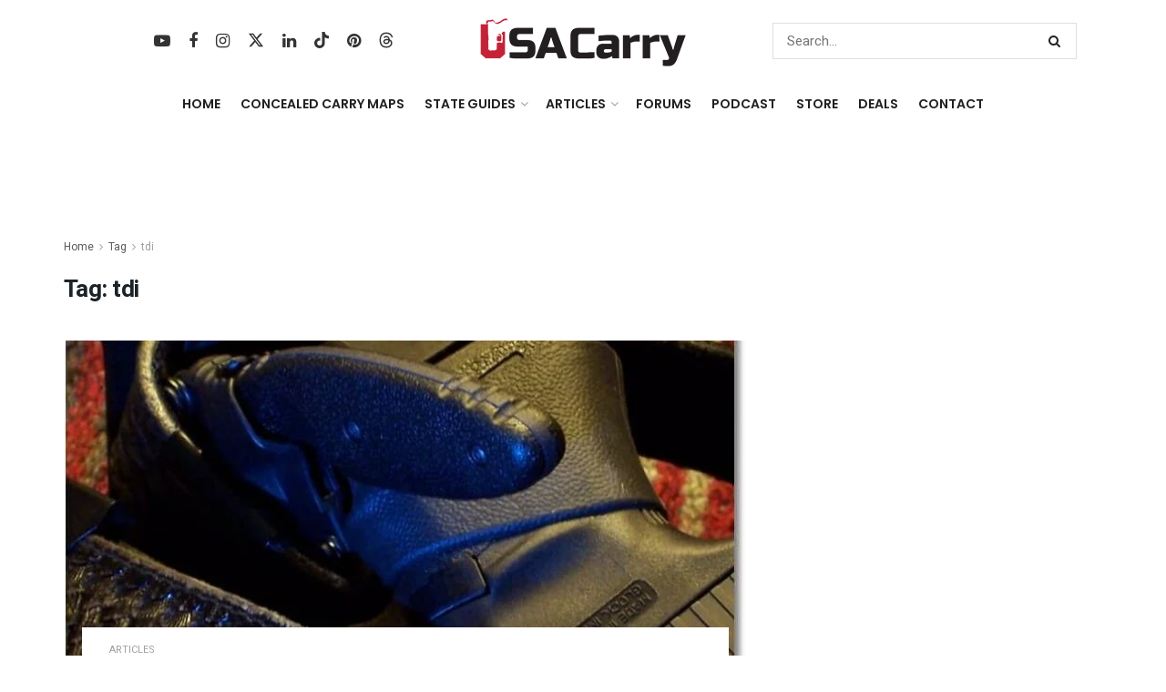

--- FILE ---
content_type: text/html; charset=UTF-8
request_url: https://www.usacarry.com/tag/tdi/
body_size: 38836
content:
<!doctype html>
<!--[if lt IE 7]> <html class="no-js lt-ie9 lt-ie8 lt-ie7" lang="en-US"> <![endif]-->
<!--[if IE 7]>    <html class="no-js lt-ie9 lt-ie8" lang="en-US"> <![endif]-->
<!--[if IE 8]>    <html class="no-js lt-ie9" lang="en-US"> <![endif]-->
<!--[if IE 9]>    <html class="no-js lt-ie10" lang="en-US"> <![endif]-->
<!--[if gt IE 8]><!--> <html class="no-js" lang="en-US"> <!--<![endif]-->
<head>
    <meta http-equiv="Content-Type" content="text/html; charset=UTF-8" />
    <meta name='viewport' content='width=device-width, initial-scale=1, user-scalable=yes' />
    <link rel="profile" href="https://gmpg.org/xfn/11" />
    <link rel="pingback" href="https://www.usacarry.com/xmlrpc.php" />
    <meta name='robots' content='index, follow, max-image-preview:large, max-snippet:-1, max-video-preview:-1' />
	<style>img:is([sizes="auto" i], [sizes^="auto," i]) { contain-intrinsic-size: 3000px 1500px }</style>
	
			<script type="text/javascript">
			  var jnews_ajax_url = '/?ajax-request=jnews'
			</script>
			<script type="text/javascript">;window.jnews=window.jnews||{},window.jnews.library=window.jnews.library||{},window.jnews.library=function(){"use strict";var e=this;e.win=window,e.doc=document,e.noop=function(){},e.globalBody=e.doc.getElementsByTagName("body")[0],e.globalBody=e.globalBody?e.globalBody:e.doc,e.win.jnewsDataStorage=e.win.jnewsDataStorage||{_storage:new WeakMap,put:function(e,t,n){this._storage.has(e)||this._storage.set(e,new Map),this._storage.get(e).set(t,n)},get:function(e,t){return this._storage.get(e).get(t)},has:function(e,t){return this._storage.has(e)&&this._storage.get(e).has(t)},remove:function(e,t){var n=this._storage.get(e).delete(t);return 0===!this._storage.get(e).size&&this._storage.delete(e),n}},e.windowWidth=function(){return e.win.innerWidth||e.docEl.clientWidth||e.globalBody.clientWidth},e.windowHeight=function(){return e.win.innerHeight||e.docEl.clientHeight||e.globalBody.clientHeight},e.requestAnimationFrame=e.win.requestAnimationFrame||e.win.webkitRequestAnimationFrame||e.win.mozRequestAnimationFrame||e.win.msRequestAnimationFrame||window.oRequestAnimationFrame||function(e){return setTimeout(e,1e3/60)},e.cancelAnimationFrame=e.win.cancelAnimationFrame||e.win.webkitCancelAnimationFrame||e.win.webkitCancelRequestAnimationFrame||e.win.mozCancelAnimationFrame||e.win.msCancelRequestAnimationFrame||e.win.oCancelRequestAnimationFrame||function(e){clearTimeout(e)},e.classListSupport="classList"in document.createElement("_"),e.hasClass=e.classListSupport?function(e,t){return e.classList.contains(t)}:function(e,t){return e.className.indexOf(t)>=0},e.addClass=e.classListSupport?function(t,n){e.hasClass(t,n)||t.classList.add(n)}:function(t,n){e.hasClass(t,n)||(t.className+=" "+n)},e.removeClass=e.classListSupport?function(t,n){e.hasClass(t,n)&&t.classList.remove(n)}:function(t,n){e.hasClass(t,n)&&(t.className=t.className.replace(n,""))},e.objKeys=function(e){var t=[];for(var n in e)Object.prototype.hasOwnProperty.call(e,n)&&t.push(n);return t},e.isObjectSame=function(e,t){var n=!0;return JSON.stringify(e)!==JSON.stringify(t)&&(n=!1),n},e.extend=function(){for(var e,t,n,o=arguments[0]||{},i=1,a=arguments.length;i<a;i++)if(null!==(e=arguments[i]))for(t in e)o!==(n=e[t])&&void 0!==n&&(o[t]=n);return o},e.dataStorage=e.win.jnewsDataStorage,e.isVisible=function(e){return 0!==e.offsetWidth&&0!==e.offsetHeight||e.getBoundingClientRect().length},e.getHeight=function(e){return e.offsetHeight||e.clientHeight||e.getBoundingClientRect().height},e.getWidth=function(e){return e.offsetWidth||e.clientWidth||e.getBoundingClientRect().width},e.supportsPassive=!1;try{var t=Object.defineProperty({},"passive",{get:function(){e.supportsPassive=!0}});"createEvent"in e.doc?e.win.addEventListener("test",null,t):"fireEvent"in e.doc&&e.win.attachEvent("test",null)}catch(e){}e.passiveOption=!!e.supportsPassive&&{passive:!0},e.setStorage=function(e,t){e="jnews-"+e;var n={expired:Math.floor(((new Date).getTime()+432e5)/1e3)};t=Object.assign(n,t);localStorage.setItem(e,JSON.stringify(t))},e.getStorage=function(e){e="jnews-"+e;var t=localStorage.getItem(e);return null!==t&&0<t.length?JSON.parse(localStorage.getItem(e)):{}},e.expiredStorage=function(){var t,n="jnews-";for(var o in localStorage)o.indexOf(n)>-1&&"undefined"!==(t=e.getStorage(o.replace(n,""))).expired&&t.expired<Math.floor((new Date).getTime()/1e3)&&localStorage.removeItem(o)},e.addEvents=function(t,n,o){for(var i in n){var a=["touchstart","touchmove"].indexOf(i)>=0&&!o&&e.passiveOption;"createEvent"in e.doc?t.addEventListener(i,n[i],a):"fireEvent"in e.doc&&t.attachEvent("on"+i,n[i])}},e.removeEvents=function(t,n){for(var o in n)"createEvent"in e.doc?t.removeEventListener(o,n[o]):"fireEvent"in e.doc&&t.detachEvent("on"+o,n[o])},e.triggerEvents=function(t,n,o){var i;o=o||{detail:null};return"createEvent"in e.doc?(!(i=e.doc.createEvent("CustomEvent")||new CustomEvent(n)).initCustomEvent||i.initCustomEvent(n,!0,!1,o),void t.dispatchEvent(i)):"fireEvent"in e.doc?((i=e.doc.createEventObject()).eventType=n,void t.fireEvent("on"+i.eventType,i)):void 0},e.getParents=function(t,n){void 0===n&&(n=e.doc);for(var o=[],i=t.parentNode,a=!1;!a;)if(i){var r=i;r.querySelectorAll(n).length?a=!0:(o.push(r),i=r.parentNode)}else o=[],a=!0;return o},e.forEach=function(e,t,n){for(var o=0,i=e.length;o<i;o++)t.call(n,e[o],o)},e.getText=function(e){return e.innerText||e.textContent},e.setText=function(e,t){var n="object"==typeof t?t.innerText||t.textContent:t;e.innerText&&(e.innerText=n),e.textContent&&(e.textContent=n)},e.httpBuildQuery=function(t){return e.objKeys(t).reduce(function t(n){var o=arguments.length>1&&void 0!==arguments[1]?arguments[1]:null;return function(i,a){var r=n[a];a=encodeURIComponent(a);var s=o?"".concat(o,"[").concat(a,"]"):a;return null==r||"function"==typeof r?(i.push("".concat(s,"=")),i):["number","boolean","string"].includes(typeof r)?(i.push("".concat(s,"=").concat(encodeURIComponent(r))),i):(i.push(e.objKeys(r).reduce(t(r,s),[]).join("&")),i)}}(t),[]).join("&")},e.get=function(t,n,o,i){return o="function"==typeof o?o:e.noop,e.ajax("GET",t,n,o,i)},e.post=function(t,n,o,i){return o="function"==typeof o?o:e.noop,e.ajax("POST",t,n,o,i)},e.ajax=function(t,n,o,i,a){var r=new XMLHttpRequest,s=n,c=e.httpBuildQuery(o);if(t=-1!=["GET","POST"].indexOf(t)?t:"GET",r.open(t,s+("GET"==t?"?"+c:""),!0),"POST"==t&&r.setRequestHeader("Content-type","application/x-www-form-urlencoded"),r.setRequestHeader("X-Requested-With","XMLHttpRequest"),r.onreadystatechange=function(){4===r.readyState&&200<=r.status&&300>r.status&&"function"==typeof i&&i.call(void 0,r.response)},void 0!==a&&!a){return{xhr:r,send:function(){r.send("POST"==t?c:null)}}}return r.send("POST"==t?c:null),{xhr:r}},e.scrollTo=function(t,n,o){function i(e,t,n){this.start=this.position(),this.change=e-this.start,this.currentTime=0,this.increment=20,this.duration=void 0===n?500:n,this.callback=t,this.finish=!1,this.animateScroll()}return Math.easeInOutQuad=function(e,t,n,o){return(e/=o/2)<1?n/2*e*e+t:-n/2*(--e*(e-2)-1)+t},i.prototype.stop=function(){this.finish=!0},i.prototype.move=function(t){e.doc.documentElement.scrollTop=t,e.globalBody.parentNode.scrollTop=t,e.globalBody.scrollTop=t},i.prototype.position=function(){return e.doc.documentElement.scrollTop||e.globalBody.parentNode.scrollTop||e.globalBody.scrollTop},i.prototype.animateScroll=function(){this.currentTime+=this.increment;var t=Math.easeInOutQuad(this.currentTime,this.start,this.change,this.duration);this.move(t),this.currentTime<this.duration&&!this.finish?e.requestAnimationFrame.call(e.win,this.animateScroll.bind(this)):this.callback&&"function"==typeof this.callback&&this.callback()},new i(t,n,o)},e.unwrap=function(t){var n,o=t;e.forEach(t,(function(e,t){n?n+=e:n=e})),o.replaceWith(n)},e.performance={start:function(e){performance.mark(e+"Start")},stop:function(e){performance.mark(e+"End"),performance.measure(e,e+"Start",e+"End")}},e.fps=function(){var t=0,n=0,o=0;!function(){var i=t=0,a=0,r=0,s=document.getElementById("fpsTable"),c=function(t){void 0===document.getElementsByTagName("body")[0]?e.requestAnimationFrame.call(e.win,(function(){c(t)})):document.getElementsByTagName("body")[0].appendChild(t)};null===s&&((s=document.createElement("div")).style.position="fixed",s.style.top="120px",s.style.left="10px",s.style.width="100px",s.style.height="20px",s.style.border="1px solid black",s.style.fontSize="11px",s.style.zIndex="100000",s.style.backgroundColor="white",s.id="fpsTable",c(s));var l=function(){o++,n=Date.now(),(a=(o/(r=(n-t)/1e3)).toPrecision(2))!=i&&(i=a,s.innerHTML=i+"fps"),1<r&&(t=n,o=0),e.requestAnimationFrame.call(e.win,l)};l()}()},e.instr=function(e,t){for(var n=0;n<t.length;n++)if(-1!==e.toLowerCase().indexOf(t[n].toLowerCase()))return!0},e.winLoad=function(t,n){function o(o){if("complete"===e.doc.readyState||"interactive"===e.doc.readyState)return!o||n?setTimeout(t,n||1):t(o),1}o()||e.addEvents(e.win,{load:o})},e.docReady=function(t,n){function o(o){if("complete"===e.doc.readyState||"interactive"===e.doc.readyState)return!o||n?setTimeout(t,n||1):t(o),1}o()||e.addEvents(e.doc,{DOMContentLoaded:o})},e.fireOnce=function(){e.docReady((function(){e.assets=e.assets||[],e.assets.length&&(e.boot(),e.load_assets())}),50)},e.boot=function(){e.length&&e.doc.querySelectorAll("style[media]").forEach((function(e){"not all"==e.getAttribute("media")&&e.removeAttribute("media")}))},e.create_js=function(t,n){var o=e.doc.createElement("script");switch(o.setAttribute("src",t),n){case"defer":o.setAttribute("defer",!0);break;case"async":o.setAttribute("async",!0);break;case"deferasync":o.setAttribute("defer",!0),o.setAttribute("async",!0)}e.globalBody.appendChild(o)},e.load_assets=function(){"object"==typeof e.assets&&e.forEach(e.assets.slice(0),(function(t,n){var o="";t.defer&&(o+="defer"),t.async&&(o+="async"),e.create_js(t.url,o);var i=e.assets.indexOf(t);i>-1&&e.assets.splice(i,1)})),e.assets=jnewsoption.au_scripts=window.jnewsads=[]},e.setCookie=function(e,t,n){var o="";if(n){var i=new Date;i.setTime(i.getTime()+24*n*60*60*1e3),o="; expires="+i.toUTCString()}document.cookie=e+"="+(t||"")+o+"; path=/"},e.getCookie=function(e){for(var t=e+"=",n=document.cookie.split(";"),o=0;o<n.length;o++){for(var i=n[o];" "==i.charAt(0);)i=i.substring(1,i.length);if(0==i.indexOf(t))return i.substring(t.length,i.length)}return null},e.eraseCookie=function(e){document.cookie=e+"=; Path=/; Expires=Thu, 01 Jan 1970 00:00:01 GMT;"},e.docReady((function(){e.globalBody=e.globalBody==e.doc?e.doc.getElementsByTagName("body")[0]:e.globalBody,e.globalBody=e.globalBody?e.globalBody:e.doc})),e.winLoad((function(){e.winLoad((function(){var t=!1;if(void 0!==window.jnewsadmin)if(void 0!==window.file_version_checker){var n=e.objKeys(window.file_version_checker);n.length?n.forEach((function(e){t||"10.0.4"===window.file_version_checker[e]||(t=!0)})):t=!0}else t=!0;t&&(window.jnewsHelper.getMessage(),window.jnewsHelper.getNotice())}),2500)}))},window.jnews.library=new window.jnews.library;</script>
	<!-- This site is optimized with the Yoast SEO Premium plugin v26.2 (Yoast SEO v26.2) - https://yoast.com/wordpress/plugins/seo/ -->
	<title>tdi | USA Carry</title><link rel="preload" href="https://www.usacarry.com/wp-content/uploads/2023/07/concealed-carry.webp" as="image" imagesrcset="https://www.usacarry.com/wp-content/uploads/2023/07/concealed-carry.webp 1x, https://www.usacarry.com/wp-content/uploads/2023/07/concealed-carry-300x73-1.png 2x" fetchpriority="high"><link rel="preload" href="https://www.usacarry.com/wp-content/uploads/2021/12/concealed-carry-mobile.png" as="image" imagesrcset="https://www.usacarry.com/wp-content/uploads/2021/12/concealed-carry-mobile.png 1x, https://www.usacarry.com/wp-content/uploads/2021/12/concealed-carry-mobile.png 2x" fetchpriority="high"><link rel="preload" href="https://www.usacarry.com/wp-content/uploads/2011/09/KaBar_TDI_02-744x375.jpg" as="image" fetchpriority="high"><link rel="preload" href="https://www.usacarry.com/wp-content/uploads/2025/07/echelon-compact-970x90-1.jpg" as="image" fetchpriority="high"><link rel="preload" href="https://www.usacarry.com/wp-content/themes/jnews/assets/dist/font/fontawesome-webfont.woff2" as="font" type="font/woff2" crossorigin><link rel="preload" href="https://www.usacarry.com/wp-content/cache/perfmatters/www.usacarry.com/fonts/NGS6v5_NC0k9P9H2TbFhsqMA.woff2" as="font" type="font/woff2" crossorigin><link rel="preload" href="https://www.usacarry.com/wp-content/themes/jnews/assets/dist/font/jegicon.woff" as="font" type="font/woff" crossorigin><link rel="preload" href="https://www.usacarry.com/wp-content/plugins/wpdiscuz/themes/default/css/fonts/sqr721c-webfont.woff2" as="font" type="font/woff2" crossorigin><link rel="preload" href="https://www.usacarry.com/wp-content/plugins/wpdiscuz/assets/third-party/font-awesome-5.13.0/webfonts/fa-regular-400.woff2" as="font" type="font/woff2" crossorigin><link rel="preload" href="https://www.usacarry.com/wp-content/plugins/wpdiscuz/assets/third-party/font-awesome-5.13.0/webfonts/fa-solid-900.woff2" as="font" type="font/woff2" crossorigin><link rel="preload" href="https://www.usacarry.com/wp-content/plugins/wpdiscuz/assets/third-party/font-awesome-5.13.0/webfonts/fa-brands-400.woff2" as="font" type="font/woff2" crossorigin><link rel="preload" href="https://www.usacarry.com/wp-content/cache/perfmatters/www.usacarry.com/fonts/pxiByp8kv8JHgFVrLEj6Z1xlFd2JQEk.woff2" as="font" type="font/woff2" crossorigin><style id="perfmatters-used-css">:root{--animate-duration:1s;--animate-delay:1s;--animate-repeat:1;}@-webkit-keyframes bounce{0%,20%,53%,to{-webkit-animation-timing-function:cubic-bezier(.215,.61,.355,1);animation-timing-function:cubic-bezier(.215,.61,.355,1);-webkit-transform:translateZ(0);transform:translateZ(0);}40%,43%{-webkit-animation-timing-function:cubic-bezier(.755,.05,.855,.06);animation-timing-function:cubic-bezier(.755,.05,.855,.06);-webkit-transform:translate3d(0,-30px,0) scaleY(1.1);transform:translate3d(0,-30px,0) scaleY(1.1);}70%{-webkit-animation-timing-function:cubic-bezier(.755,.05,.855,.06);animation-timing-function:cubic-bezier(.755,.05,.855,.06);-webkit-transform:translate3d(0,-15px,0) scaleY(1.05);transform:translate3d(0,-15px,0) scaleY(1.05);}80%{-webkit-transform:translateZ(0) scaleY(.95);transform:translateZ(0) scaleY(.95);-webkit-transition-timing-function:cubic-bezier(.215,.61,.355,1);transition-timing-function:cubic-bezier(.215,.61,.355,1);}90%{-webkit-transform:translate3d(0,-4px,0) scaleY(1.02);transform:translate3d(0,-4px,0) scaleY(1.02);}}@keyframes bounce{0%,20%,53%,to{-webkit-animation-timing-function:cubic-bezier(.215,.61,.355,1);animation-timing-function:cubic-bezier(.215,.61,.355,1);-webkit-transform:translateZ(0);transform:translateZ(0);}40%,43%{-webkit-animation-timing-function:cubic-bezier(.755,.05,.855,.06);animation-timing-function:cubic-bezier(.755,.05,.855,.06);-webkit-transform:translate3d(0,-30px,0) scaleY(1.1);transform:translate3d(0,-30px,0) scaleY(1.1);}70%{-webkit-animation-timing-function:cubic-bezier(.755,.05,.855,.06);animation-timing-function:cubic-bezier(.755,.05,.855,.06);-webkit-transform:translate3d(0,-15px,0) scaleY(1.05);transform:translate3d(0,-15px,0) scaleY(1.05);}80%{-webkit-transform:translateZ(0) scaleY(.95);transform:translateZ(0) scaleY(.95);-webkit-transition-timing-function:cubic-bezier(.215,.61,.355,1);transition-timing-function:cubic-bezier(.215,.61,.355,1);}90%{-webkit-transform:translate3d(0,-4px,0) scaleY(1.02);transform:translate3d(0,-4px,0) scaleY(1.02);}}@-webkit-keyframes flash{0%,50%,to{opacity:1;}25%,75%{opacity:0;}}@keyframes flash{0%,50%,to{opacity:1;}25%,75%{opacity:0;}}@-webkit-keyframes pulse{0%{-webkit-transform:scaleX(1);transform:scaleX(1);}50%{-webkit-transform:scale3d(1.05,1.05,1.05);transform:scale3d(1.05,1.05,1.05);}to{-webkit-transform:scaleX(1);transform:scaleX(1);}}@keyframes pulse{0%{-webkit-transform:scaleX(1);transform:scaleX(1);}50%{-webkit-transform:scale3d(1.05,1.05,1.05);transform:scale3d(1.05,1.05,1.05);}to{-webkit-transform:scaleX(1);transform:scaleX(1);}}@-webkit-keyframes rubberBand{0%{-webkit-transform:scaleX(1);transform:scaleX(1);}30%{-webkit-transform:scale3d(1.25,.75,1);transform:scale3d(1.25,.75,1);}40%{-webkit-transform:scale3d(.75,1.25,1);transform:scale3d(.75,1.25,1);}50%{-webkit-transform:scale3d(1.15,.85,1);transform:scale3d(1.15,.85,1);}65%{-webkit-transform:scale3d(.95,1.05,1);transform:scale3d(.95,1.05,1);}75%{-webkit-transform:scale3d(1.05,.95,1);transform:scale3d(1.05,.95,1);}to{-webkit-transform:scaleX(1);transform:scaleX(1);}}@keyframes rubberBand{0%{-webkit-transform:scaleX(1);transform:scaleX(1);}30%{-webkit-transform:scale3d(1.25,.75,1);transform:scale3d(1.25,.75,1);}40%{-webkit-transform:scale3d(.75,1.25,1);transform:scale3d(.75,1.25,1);}50%{-webkit-transform:scale3d(1.15,.85,1);transform:scale3d(1.15,.85,1);}65%{-webkit-transform:scale3d(.95,1.05,1);transform:scale3d(.95,1.05,1);}75%{-webkit-transform:scale3d(1.05,.95,1);transform:scale3d(1.05,.95,1);}to{-webkit-transform:scaleX(1);transform:scaleX(1);}}@-webkit-keyframes shakeX{0%,to{-webkit-transform:translateZ(0);transform:translateZ(0);}10%,30%,50%,70%,90%{-webkit-transform:translate3d(-10px,0,0);transform:translate3d(-10px,0,0);}20%,40%,60%,80%{-webkit-transform:translate3d(10px,0,0);transform:translate3d(10px,0,0);}}@keyframes shakeX{0%,to{-webkit-transform:translateZ(0);transform:translateZ(0);}10%,30%,50%,70%,90%{-webkit-transform:translate3d(-10px,0,0);transform:translate3d(-10px,0,0);}20%,40%,60%,80%{-webkit-transform:translate3d(10px,0,0);transform:translate3d(10px,0,0);}}@-webkit-keyframes shakeY{0%,to{-webkit-transform:translateZ(0);transform:translateZ(0);}10%,30%,50%,70%,90%{-webkit-transform:translate3d(0,-10px,0);transform:translate3d(0,-10px,0);}20%,40%,60%,80%{-webkit-transform:translate3d(0,10px,0);transform:translate3d(0,10px,0);}}@keyframes shakeY{0%,to{-webkit-transform:translateZ(0);transform:translateZ(0);}10%,30%,50%,70%,90%{-webkit-transform:translate3d(0,-10px,0);transform:translate3d(0,-10px,0);}20%,40%,60%,80%{-webkit-transform:translate3d(0,10px,0);transform:translate3d(0,10px,0);}}@-webkit-keyframes headShake{0%{-webkit-transform:translateX(0);transform:translateX(0);}6.5%{-webkit-transform:translateX(-6px) rotateY(-9deg);transform:translateX(-6px) rotateY(-9deg);}18.5%{-webkit-transform:translateX(5px) rotateY(7deg);transform:translateX(5px) rotateY(7deg);}31.5%{-webkit-transform:translateX(-3px) rotateY(-5deg);transform:translateX(-3px) rotateY(-5deg);}43.5%{-webkit-transform:translateX(2px) rotateY(3deg);transform:translateX(2px) rotateY(3deg);}50%{-webkit-transform:translateX(0);transform:translateX(0);}}@keyframes headShake{0%{-webkit-transform:translateX(0);transform:translateX(0);}6.5%{-webkit-transform:translateX(-6px) rotateY(-9deg);transform:translateX(-6px) rotateY(-9deg);}18.5%{-webkit-transform:translateX(5px) rotateY(7deg);transform:translateX(5px) rotateY(7deg);}31.5%{-webkit-transform:translateX(-3px) rotateY(-5deg);transform:translateX(-3px) rotateY(-5deg);}43.5%{-webkit-transform:translateX(2px) rotateY(3deg);transform:translateX(2px) rotateY(3deg);}50%{-webkit-transform:translateX(0);transform:translateX(0);}}@-webkit-keyframes swing{20%{-webkit-transform:rotate(15deg);transform:rotate(15deg);}40%{-webkit-transform:rotate(-10deg);transform:rotate(-10deg);}60%{-webkit-transform:rotate(5deg);transform:rotate(5deg);}80%{-webkit-transform:rotate(-5deg);transform:rotate(-5deg);}to{-webkit-transform:rotate(0deg);transform:rotate(0deg);}}@keyframes swing{20%{-webkit-transform:rotate(15deg);transform:rotate(15deg);}40%{-webkit-transform:rotate(-10deg);transform:rotate(-10deg);}60%{-webkit-transform:rotate(5deg);transform:rotate(5deg);}80%{-webkit-transform:rotate(-5deg);transform:rotate(-5deg);}to{-webkit-transform:rotate(0deg);transform:rotate(0deg);}}@-webkit-keyframes tada{0%{-webkit-transform:scaleX(1);transform:scaleX(1);}10%,20%{-webkit-transform:scale3d(.9,.9,.9) rotate(-3deg);transform:scale3d(.9,.9,.9) rotate(-3deg);}30%,50%,70%,90%{-webkit-transform:scale3d(1.1,1.1,1.1) rotate(3deg);transform:scale3d(1.1,1.1,1.1) rotate(3deg);}40%,60%,80%{-webkit-transform:scale3d(1.1,1.1,1.1) rotate(-3deg);transform:scale3d(1.1,1.1,1.1) rotate(-3deg);}to{-webkit-transform:scaleX(1);transform:scaleX(1);}}@keyframes tada{0%{-webkit-transform:scaleX(1);transform:scaleX(1);}10%,20%{-webkit-transform:scale3d(.9,.9,.9) rotate(-3deg);transform:scale3d(.9,.9,.9) rotate(-3deg);}30%,50%,70%,90%{-webkit-transform:scale3d(1.1,1.1,1.1) rotate(3deg);transform:scale3d(1.1,1.1,1.1) rotate(3deg);}40%,60%,80%{-webkit-transform:scale3d(1.1,1.1,1.1) rotate(-3deg);transform:scale3d(1.1,1.1,1.1) rotate(-3deg);}to{-webkit-transform:scaleX(1);transform:scaleX(1);}}@-webkit-keyframes wobble{0%{-webkit-transform:translateZ(0);transform:translateZ(0);}15%{-webkit-transform:translate3d(-25%,0,0) rotate(-5deg);transform:translate3d(-25%,0,0) rotate(-5deg);}30%{-webkit-transform:translate3d(20%,0,0) rotate(3deg);transform:translate3d(20%,0,0) rotate(3deg);}45%{-webkit-transform:translate3d(-15%,0,0) rotate(-3deg);transform:translate3d(-15%,0,0) rotate(-3deg);}60%{-webkit-transform:translate3d(10%,0,0) rotate(2deg);transform:translate3d(10%,0,0) rotate(2deg);}75%{-webkit-transform:translate3d(-5%,0,0) rotate(-1deg);transform:translate3d(-5%,0,0) rotate(-1deg);}to{-webkit-transform:translateZ(0);transform:translateZ(0);}}@keyframes wobble{0%{-webkit-transform:translateZ(0);transform:translateZ(0);}15%{-webkit-transform:translate3d(-25%,0,0) rotate(-5deg);transform:translate3d(-25%,0,0) rotate(-5deg);}30%{-webkit-transform:translate3d(20%,0,0) rotate(3deg);transform:translate3d(20%,0,0) rotate(3deg);}45%{-webkit-transform:translate3d(-15%,0,0) rotate(-3deg);transform:translate3d(-15%,0,0) rotate(-3deg);}60%{-webkit-transform:translate3d(10%,0,0) rotate(2deg);transform:translate3d(10%,0,0) rotate(2deg);}75%{-webkit-transform:translate3d(-5%,0,0) rotate(-1deg);transform:translate3d(-5%,0,0) rotate(-1deg);}to{-webkit-transform:translateZ(0);transform:translateZ(0);}}@-webkit-keyframes jello{0%,11.1%,to{-webkit-transform:translateZ(0);transform:translateZ(0);}22.2%{-webkit-transform:skewX(-12.5deg) skewY(-12.5deg);transform:skewX(-12.5deg) skewY(-12.5deg);}33.3%{-webkit-transform:skewX(6.25deg) skewY(6.25deg);transform:skewX(6.25deg) skewY(6.25deg);}44.4%{-webkit-transform:skewX(-3.125deg) skewY(-3.125deg);transform:skewX(-3.125deg) skewY(-3.125deg);}55.5%{-webkit-transform:skewX(1.5625deg) skewY(1.5625deg);transform:skewX(1.5625deg) skewY(1.5625deg);}66.6%{-webkit-transform:skewX(-.78125deg) skewY(-.78125deg);transform:skewX(-.78125deg) skewY(-.78125deg);}77.7%{-webkit-transform:skewX(.390625deg) skewY(.390625deg);transform:skewX(.390625deg) skewY(.390625deg);}88.8%{-webkit-transform:skewX(-.1953125deg) skewY(-.1953125deg);transform:skewX(-.1953125deg) skewY(-.1953125deg);}}@keyframes jello{0%,11.1%,to{-webkit-transform:translateZ(0);transform:translateZ(0);}22.2%{-webkit-transform:skewX(-12.5deg) skewY(-12.5deg);transform:skewX(-12.5deg) skewY(-12.5deg);}33.3%{-webkit-transform:skewX(6.25deg) skewY(6.25deg);transform:skewX(6.25deg) skewY(6.25deg);}44.4%{-webkit-transform:skewX(-3.125deg) skewY(-3.125deg);transform:skewX(-3.125deg) skewY(-3.125deg);}55.5%{-webkit-transform:skewX(1.5625deg) skewY(1.5625deg);transform:skewX(1.5625deg) skewY(1.5625deg);}66.6%{-webkit-transform:skewX(-.78125deg) skewY(-.78125deg);transform:skewX(-.78125deg) skewY(-.78125deg);}77.7%{-webkit-transform:skewX(.390625deg) skewY(.390625deg);transform:skewX(.390625deg) skewY(.390625deg);}88.8%{-webkit-transform:skewX(-.1953125deg) skewY(-.1953125deg);transform:skewX(-.1953125deg) skewY(-.1953125deg);}}@-webkit-keyframes heartBeat{0%{-webkit-transform:scale(1);transform:scale(1);}14%{-webkit-transform:scale(1.3);transform:scale(1.3);}28%{-webkit-transform:scale(1);transform:scale(1);}42%{-webkit-transform:scale(1.3);transform:scale(1.3);}70%{-webkit-transform:scale(1);transform:scale(1);}}@keyframes heartBeat{0%{-webkit-transform:scale(1);transform:scale(1);}14%{-webkit-transform:scale(1.3);transform:scale(1.3);}28%{-webkit-transform:scale(1);transform:scale(1);}42%{-webkit-transform:scale(1.3);transform:scale(1.3);}70%{-webkit-transform:scale(1);transform:scale(1);}}@-webkit-keyframes backInDown{0%{opacity:.7;-webkit-transform:translateY(-1200px) scale(.7);transform:translateY(-1200px) scale(.7);}80%{opacity:.7;-webkit-transform:translateY(0) scale(.7);transform:translateY(0) scale(.7);}to{opacity:1;-webkit-transform:scale(1);transform:scale(1);}}@keyframes backInDown{0%{opacity:.7;-webkit-transform:translateY(-1200px) scale(.7);transform:translateY(-1200px) scale(.7);}80%{opacity:.7;-webkit-transform:translateY(0) scale(.7);transform:translateY(0) scale(.7);}to{opacity:1;-webkit-transform:scale(1);transform:scale(1);}}@-webkit-keyframes backInLeft{0%{opacity:.7;-webkit-transform:translateX(-2000px) scale(.7);transform:translateX(-2000px) scale(.7);}80%{opacity:.7;-webkit-transform:translateX(0) scale(.7);transform:translateX(0) scale(.7);}to{opacity:1;-webkit-transform:scale(1);transform:scale(1);}}@keyframes backInLeft{0%{opacity:.7;-webkit-transform:translateX(-2000px) scale(.7);transform:translateX(-2000px) scale(.7);}80%{opacity:.7;-webkit-transform:translateX(0) scale(.7);transform:translateX(0) scale(.7);}to{opacity:1;-webkit-transform:scale(1);transform:scale(1);}}@-webkit-keyframes backInRight{0%{opacity:.7;-webkit-transform:translateX(2000px) scale(.7);transform:translateX(2000px) scale(.7);}80%{opacity:.7;-webkit-transform:translateX(0) scale(.7);transform:translateX(0) scale(.7);}to{opacity:1;-webkit-transform:scale(1);transform:scale(1);}}@keyframes backInRight{0%{opacity:.7;-webkit-transform:translateX(2000px) scale(.7);transform:translateX(2000px) scale(.7);}80%{opacity:.7;-webkit-transform:translateX(0) scale(.7);transform:translateX(0) scale(.7);}to{opacity:1;-webkit-transform:scale(1);transform:scale(1);}}@-webkit-keyframes backInUp{0%{opacity:.7;-webkit-transform:translateY(1200px) scale(.7);transform:translateY(1200px) scale(.7);}80%{opacity:.7;-webkit-transform:translateY(0) scale(.7);transform:translateY(0) scale(.7);}to{opacity:1;-webkit-transform:scale(1);transform:scale(1);}}@keyframes backInUp{0%{opacity:.7;-webkit-transform:translateY(1200px) scale(.7);transform:translateY(1200px) scale(.7);}80%{opacity:.7;-webkit-transform:translateY(0) scale(.7);transform:translateY(0) scale(.7);}to{opacity:1;-webkit-transform:scale(1);transform:scale(1);}}@-webkit-keyframes backOutDown{0%{opacity:1;-webkit-transform:scale(1);transform:scale(1);}20%{opacity:.7;-webkit-transform:translateY(0) scale(.7);transform:translateY(0) scale(.7);}to{opacity:.7;-webkit-transform:translateY(700px) scale(.7);transform:translateY(700px) scale(.7);}}@keyframes backOutDown{0%{opacity:1;-webkit-transform:scale(1);transform:scale(1);}20%{opacity:.7;-webkit-transform:translateY(0) scale(.7);transform:translateY(0) scale(.7);}to{opacity:.7;-webkit-transform:translateY(700px) scale(.7);transform:translateY(700px) scale(.7);}}@-webkit-keyframes backOutLeft{0%{opacity:1;-webkit-transform:scale(1);transform:scale(1);}20%{opacity:.7;-webkit-transform:translateX(0) scale(.7);transform:translateX(0) scale(.7);}to{opacity:.7;-webkit-transform:translateX(-2000px) scale(.7);transform:translateX(-2000px) scale(.7);}}@keyframes backOutLeft{0%{opacity:1;-webkit-transform:scale(1);transform:scale(1);}20%{opacity:.7;-webkit-transform:translateX(0) scale(.7);transform:translateX(0) scale(.7);}to{opacity:.7;-webkit-transform:translateX(-2000px) scale(.7);transform:translateX(-2000px) scale(.7);}}@-webkit-keyframes backOutRight{0%{opacity:1;-webkit-transform:scale(1);transform:scale(1);}20%{opacity:.7;-webkit-transform:translateX(0) scale(.7);transform:translateX(0) scale(.7);}to{opacity:.7;-webkit-transform:translateX(2000px) scale(.7);transform:translateX(2000px) scale(.7);}}@keyframes backOutRight{0%{opacity:1;-webkit-transform:scale(1);transform:scale(1);}20%{opacity:.7;-webkit-transform:translateX(0) scale(.7);transform:translateX(0) scale(.7);}to{opacity:.7;-webkit-transform:translateX(2000px) scale(.7);transform:translateX(2000px) scale(.7);}}@-webkit-keyframes backOutUp{0%{opacity:1;-webkit-transform:scale(1);transform:scale(1);}20%{opacity:.7;-webkit-transform:translateY(0) scale(.7);transform:translateY(0) scale(.7);}to{opacity:.7;-webkit-transform:translateY(-700px) scale(.7);transform:translateY(-700px) scale(.7);}}@keyframes backOutUp{0%{opacity:1;-webkit-transform:scale(1);transform:scale(1);}20%{opacity:.7;-webkit-transform:translateY(0) scale(.7);transform:translateY(0) scale(.7);}to{opacity:.7;-webkit-transform:translateY(-700px) scale(.7);transform:translateY(-700px) scale(.7);}}@-webkit-keyframes bounceIn{0%,20%,40%,60%,80%,to{-webkit-animation-timing-function:cubic-bezier(.215,.61,.355,1);animation-timing-function:cubic-bezier(.215,.61,.355,1);}0%{opacity:0;-webkit-transform:scale3d(.3,.3,.3);transform:scale3d(.3,.3,.3);}20%{-webkit-transform:scale3d(1.1,1.1,1.1);transform:scale3d(1.1,1.1,1.1);}40%{-webkit-transform:scale3d(.9,.9,.9);transform:scale3d(.9,.9,.9);}60%{opacity:1;-webkit-transform:scale3d(1.03,1.03,1.03);transform:scale3d(1.03,1.03,1.03);}80%{-webkit-transform:scale3d(.97,.97,.97);transform:scale3d(.97,.97,.97);}to{opacity:1;-webkit-transform:scaleX(1);transform:scaleX(1);}}@keyframes bounceIn{0%,20%,40%,60%,80%,to{-webkit-animation-timing-function:cubic-bezier(.215,.61,.355,1);animation-timing-function:cubic-bezier(.215,.61,.355,1);}0%{opacity:0;-webkit-transform:scale3d(.3,.3,.3);transform:scale3d(.3,.3,.3);}20%{-webkit-transform:scale3d(1.1,1.1,1.1);transform:scale3d(1.1,1.1,1.1);}40%{-webkit-transform:scale3d(.9,.9,.9);transform:scale3d(.9,.9,.9);}60%{opacity:1;-webkit-transform:scale3d(1.03,1.03,1.03);transform:scale3d(1.03,1.03,1.03);}80%{-webkit-transform:scale3d(.97,.97,.97);transform:scale3d(.97,.97,.97);}to{opacity:1;-webkit-transform:scaleX(1);transform:scaleX(1);}}@-webkit-keyframes bounceInDown{0%,60%,75%,90%,to{-webkit-animation-timing-function:cubic-bezier(.215,.61,.355,1);animation-timing-function:cubic-bezier(.215,.61,.355,1);}0%{opacity:0;-webkit-transform:translate3d(0,-3000px,0) scaleY(3);transform:translate3d(0,-3000px,0) scaleY(3);}60%{opacity:1;-webkit-transform:translate3d(0,25px,0) scaleY(.9);transform:translate3d(0,25px,0) scaleY(.9);}75%{-webkit-transform:translate3d(0,-10px,0) scaleY(.95);transform:translate3d(0,-10px,0) scaleY(.95);}90%{-webkit-transform:translate3d(0,5px,0) scaleY(.985);transform:translate3d(0,5px,0) scaleY(.985);}to{-webkit-transform:translateZ(0);transform:translateZ(0);}}@keyframes bounceInDown{0%,60%,75%,90%,to{-webkit-animation-timing-function:cubic-bezier(.215,.61,.355,1);animation-timing-function:cubic-bezier(.215,.61,.355,1);}0%{opacity:0;-webkit-transform:translate3d(0,-3000px,0) scaleY(3);transform:translate3d(0,-3000px,0) scaleY(3);}60%{opacity:1;-webkit-transform:translate3d(0,25px,0) scaleY(.9);transform:translate3d(0,25px,0) scaleY(.9);}75%{-webkit-transform:translate3d(0,-10px,0) scaleY(.95);transform:translate3d(0,-10px,0) scaleY(.95);}90%{-webkit-transform:translate3d(0,5px,0) scaleY(.985);transform:translate3d(0,5px,0) scaleY(.985);}to{-webkit-transform:translateZ(0);transform:translateZ(0);}}@-webkit-keyframes bounceInLeft{0%,60%,75%,90%,to{-webkit-animation-timing-function:cubic-bezier(.215,.61,.355,1);animation-timing-function:cubic-bezier(.215,.61,.355,1);}0%{opacity:0;-webkit-transform:translate3d(-3000px,0,0) scaleX(3);transform:translate3d(-3000px,0,0) scaleX(3);}60%{opacity:1;-webkit-transform:translate3d(25px,0,0) scaleX(1);transform:translate3d(25px,0,0) scaleX(1);}75%{-webkit-transform:translate3d(-10px,0,0) scaleX(.98);transform:translate3d(-10px,0,0) scaleX(.98);}90%{-webkit-transform:translate3d(5px,0,0) scaleX(.995);transform:translate3d(5px,0,0) scaleX(.995);}to{-webkit-transform:translateZ(0);transform:translateZ(0);}}@keyframes bounceInLeft{0%,60%,75%,90%,to{-webkit-animation-timing-function:cubic-bezier(.215,.61,.355,1);animation-timing-function:cubic-bezier(.215,.61,.355,1);}0%{opacity:0;-webkit-transform:translate3d(-3000px,0,0) scaleX(3);transform:translate3d(-3000px,0,0) scaleX(3);}60%{opacity:1;-webkit-transform:translate3d(25px,0,0) scaleX(1);transform:translate3d(25px,0,0) scaleX(1);}75%{-webkit-transform:translate3d(-10px,0,0) scaleX(.98);transform:translate3d(-10px,0,0) scaleX(.98);}90%{-webkit-transform:translate3d(5px,0,0) scaleX(.995);transform:translate3d(5px,0,0) scaleX(.995);}to{-webkit-transform:translateZ(0);transform:translateZ(0);}}@-webkit-keyframes bounceInRight{0%,60%,75%,90%,to{-webkit-animation-timing-function:cubic-bezier(.215,.61,.355,1);animation-timing-function:cubic-bezier(.215,.61,.355,1);}0%{opacity:0;-webkit-transform:translate3d(3000px,0,0) scaleX(3);transform:translate3d(3000px,0,0) scaleX(3);}60%{opacity:1;-webkit-transform:translate3d(-25px,0,0) scaleX(1);transform:translate3d(-25px,0,0) scaleX(1);}75%{-webkit-transform:translate3d(10px,0,0) scaleX(.98);transform:translate3d(10px,0,0) scaleX(.98);}90%{-webkit-transform:translate3d(-5px,0,0) scaleX(.995);transform:translate3d(-5px,0,0) scaleX(.995);}to{-webkit-transform:translateZ(0);transform:translateZ(0);}}@keyframes bounceInRight{0%,60%,75%,90%,to{-webkit-animation-timing-function:cubic-bezier(.215,.61,.355,1);animation-timing-function:cubic-bezier(.215,.61,.355,1);}0%{opacity:0;-webkit-transform:translate3d(3000px,0,0) scaleX(3);transform:translate3d(3000px,0,0) scaleX(3);}60%{opacity:1;-webkit-transform:translate3d(-25px,0,0) scaleX(1);transform:translate3d(-25px,0,0) scaleX(1);}75%{-webkit-transform:translate3d(10px,0,0) scaleX(.98);transform:translate3d(10px,0,0) scaleX(.98);}90%{-webkit-transform:translate3d(-5px,0,0) scaleX(.995);transform:translate3d(-5px,0,0) scaleX(.995);}to{-webkit-transform:translateZ(0);transform:translateZ(0);}}@-webkit-keyframes bounceInUp{0%,60%,75%,90%,to{-webkit-animation-timing-function:cubic-bezier(.215,.61,.355,1);animation-timing-function:cubic-bezier(.215,.61,.355,1);}0%{opacity:0;-webkit-transform:translate3d(0,3000px,0) scaleY(5);transform:translate3d(0,3000px,0) scaleY(5);}60%{opacity:1;-webkit-transform:translate3d(0,-20px,0) scaleY(.9);transform:translate3d(0,-20px,0) scaleY(.9);}75%{-webkit-transform:translate3d(0,10px,0) scaleY(.95);transform:translate3d(0,10px,0) scaleY(.95);}90%{-webkit-transform:translate3d(0,-5px,0) scaleY(.985);transform:translate3d(0,-5px,0) scaleY(.985);}to{-webkit-transform:translateZ(0);transform:translateZ(0);}}@keyframes bounceInUp{0%,60%,75%,90%,to{-webkit-animation-timing-function:cubic-bezier(.215,.61,.355,1);animation-timing-function:cubic-bezier(.215,.61,.355,1);}0%{opacity:0;-webkit-transform:translate3d(0,3000px,0) scaleY(5);transform:translate3d(0,3000px,0) scaleY(5);}60%{opacity:1;-webkit-transform:translate3d(0,-20px,0) scaleY(.9);transform:translate3d(0,-20px,0) scaleY(.9);}75%{-webkit-transform:translate3d(0,10px,0) scaleY(.95);transform:translate3d(0,10px,0) scaleY(.95);}90%{-webkit-transform:translate3d(0,-5px,0) scaleY(.985);transform:translate3d(0,-5px,0) scaleY(.985);}to{-webkit-transform:translateZ(0);transform:translateZ(0);}}@-webkit-keyframes bounceOut{20%{-webkit-transform:scale3d(.9,.9,.9);transform:scale3d(.9,.9,.9);}50%,55%{opacity:1;-webkit-transform:scale3d(1.1,1.1,1.1);transform:scale3d(1.1,1.1,1.1);}to{opacity:0;-webkit-transform:scale3d(.3,.3,.3);transform:scale3d(.3,.3,.3);}}@keyframes bounceOut{20%{-webkit-transform:scale3d(.9,.9,.9);transform:scale3d(.9,.9,.9);}50%,55%{opacity:1;-webkit-transform:scale3d(1.1,1.1,1.1);transform:scale3d(1.1,1.1,1.1);}to{opacity:0;-webkit-transform:scale3d(.3,.3,.3);transform:scale3d(.3,.3,.3);}}@-webkit-keyframes bounceOutDown{20%{-webkit-transform:translate3d(0,10px,0) scaleY(.985);transform:translate3d(0,10px,0) scaleY(.985);}40%,45%{opacity:1;-webkit-transform:translate3d(0,-20px,0) scaleY(.9);transform:translate3d(0,-20px,0) scaleY(.9);}to{opacity:0;-webkit-transform:translate3d(0,2000px,0) scaleY(3);transform:translate3d(0,2000px,0) scaleY(3);}}@keyframes bounceOutDown{20%{-webkit-transform:translate3d(0,10px,0) scaleY(.985);transform:translate3d(0,10px,0) scaleY(.985);}40%,45%{opacity:1;-webkit-transform:translate3d(0,-20px,0) scaleY(.9);transform:translate3d(0,-20px,0) scaleY(.9);}to{opacity:0;-webkit-transform:translate3d(0,2000px,0) scaleY(3);transform:translate3d(0,2000px,0) scaleY(3);}}@-webkit-keyframes bounceOutLeft{20%{opacity:1;-webkit-transform:translate3d(20px,0,0) scaleX(.9);transform:translate3d(20px,0,0) scaleX(.9);}to{opacity:0;-webkit-transform:translate3d(-2000px,0,0) scaleX(2);transform:translate3d(-2000px,0,0) scaleX(2);}}@keyframes bounceOutLeft{20%{opacity:1;-webkit-transform:translate3d(20px,0,0) scaleX(.9);transform:translate3d(20px,0,0) scaleX(.9);}to{opacity:0;-webkit-transform:translate3d(-2000px,0,0) scaleX(2);transform:translate3d(-2000px,0,0) scaleX(2);}}@-webkit-keyframes bounceOutRight{20%{opacity:1;-webkit-transform:translate3d(-20px,0,0) scaleX(.9);transform:translate3d(-20px,0,0) scaleX(.9);}to{opacity:0;-webkit-transform:translate3d(2000px,0,0) scaleX(2);transform:translate3d(2000px,0,0) scaleX(2);}}@keyframes bounceOutRight{20%{opacity:1;-webkit-transform:translate3d(-20px,0,0) scaleX(.9);transform:translate3d(-20px,0,0) scaleX(.9);}to{opacity:0;-webkit-transform:translate3d(2000px,0,0) scaleX(2);transform:translate3d(2000px,0,0) scaleX(2);}}@-webkit-keyframes bounceOutUp{20%{-webkit-transform:translate3d(0,-10px,0) scaleY(.985);transform:translate3d(0,-10px,0) scaleY(.985);}40%,45%{opacity:1;-webkit-transform:translate3d(0,20px,0) scaleY(.9);transform:translate3d(0,20px,0) scaleY(.9);}to{opacity:0;-webkit-transform:translate3d(0,-2000px,0) scaleY(3);transform:translate3d(0,-2000px,0) scaleY(3);}}@keyframes bounceOutUp{20%{-webkit-transform:translate3d(0,-10px,0) scaleY(.985);transform:translate3d(0,-10px,0) scaleY(.985);}40%,45%{opacity:1;-webkit-transform:translate3d(0,20px,0) scaleY(.9);transform:translate3d(0,20px,0) scaleY(.9);}to{opacity:0;-webkit-transform:translate3d(0,-2000px,0) scaleY(3);transform:translate3d(0,-2000px,0) scaleY(3);}}@-webkit-keyframes fadeIn{0%{opacity:0;}to{opacity:1;}}@keyframes fadeIn{0%{opacity:0;}to{opacity:1;}}@-webkit-keyframes fadeInDown{0%{opacity:0;-webkit-transform:translate3d(0,-100%,0);transform:translate3d(0,-100%,0);}to{opacity:1;-webkit-transform:translateZ(0);transform:translateZ(0);}}@keyframes fadeInDown{0%{opacity:0;-webkit-transform:translate3d(0,-100%,0);transform:translate3d(0,-100%,0);}to{opacity:1;-webkit-transform:translateZ(0);transform:translateZ(0);}}@-webkit-keyframes fadeInDownBig{0%{opacity:0;-webkit-transform:translate3d(0,-2000px,0);transform:translate3d(0,-2000px,0);}to{opacity:1;-webkit-transform:translateZ(0);transform:translateZ(0);}}@keyframes fadeInDownBig{0%{opacity:0;-webkit-transform:translate3d(0,-2000px,0);transform:translate3d(0,-2000px,0);}to{opacity:1;-webkit-transform:translateZ(0);transform:translateZ(0);}}@-webkit-keyframes fadeInLeft{0%{opacity:0;-webkit-transform:translate3d(-100%,0,0);transform:translate3d(-100%,0,0);}to{opacity:1;-webkit-transform:translateZ(0);transform:translateZ(0);}}@keyframes fadeInLeft{0%{opacity:0;-webkit-transform:translate3d(-100%,0,0);transform:translate3d(-100%,0,0);}to{opacity:1;-webkit-transform:translateZ(0);transform:translateZ(0);}}@-webkit-keyframes fadeInLeftBig{0%{opacity:0;-webkit-transform:translate3d(-2000px,0,0);transform:translate3d(-2000px,0,0);}to{opacity:1;-webkit-transform:translateZ(0);transform:translateZ(0);}}@keyframes fadeInLeftBig{0%{opacity:0;-webkit-transform:translate3d(-2000px,0,0);transform:translate3d(-2000px,0,0);}to{opacity:1;-webkit-transform:translateZ(0);transform:translateZ(0);}}@-webkit-keyframes fadeInRight{0%{opacity:0;-webkit-transform:translate3d(100%,0,0);transform:translate3d(100%,0,0);}to{opacity:1;-webkit-transform:translateZ(0);transform:translateZ(0);}}@keyframes fadeInRight{0%{opacity:0;-webkit-transform:translate3d(100%,0,0);transform:translate3d(100%,0,0);}to{opacity:1;-webkit-transform:translateZ(0);transform:translateZ(0);}}@-webkit-keyframes fadeInRightBig{0%{opacity:0;-webkit-transform:translate3d(2000px,0,0);transform:translate3d(2000px,0,0);}to{opacity:1;-webkit-transform:translateZ(0);transform:translateZ(0);}}@keyframes fadeInRightBig{0%{opacity:0;-webkit-transform:translate3d(2000px,0,0);transform:translate3d(2000px,0,0);}to{opacity:1;-webkit-transform:translateZ(0);transform:translateZ(0);}}@-webkit-keyframes fadeInUp{0%{opacity:0;-webkit-transform:translate3d(0,100%,0);transform:translate3d(0,100%,0);}to{opacity:1;-webkit-transform:translateZ(0);transform:translateZ(0);}}@keyframes fadeInUp{0%{opacity:0;-webkit-transform:translate3d(0,100%,0);transform:translate3d(0,100%,0);}to{opacity:1;-webkit-transform:translateZ(0);transform:translateZ(0);}}@-webkit-keyframes fadeInUpBig{0%{opacity:0;-webkit-transform:translate3d(0,2000px,0);transform:translate3d(0,2000px,0);}to{opacity:1;-webkit-transform:translateZ(0);transform:translateZ(0);}}@keyframes fadeInUpBig{0%{opacity:0;-webkit-transform:translate3d(0,2000px,0);transform:translate3d(0,2000px,0);}to{opacity:1;-webkit-transform:translateZ(0);transform:translateZ(0);}}@-webkit-keyframes fadeInTopLeft{0%{opacity:0;-webkit-transform:translate3d(-100%,-100%,0);transform:translate3d(-100%,-100%,0);}to{opacity:1;-webkit-transform:translateZ(0);transform:translateZ(0);}}@keyframes fadeInTopLeft{0%{opacity:0;-webkit-transform:translate3d(-100%,-100%,0);transform:translate3d(-100%,-100%,0);}to{opacity:1;-webkit-transform:translateZ(0);transform:translateZ(0);}}@-webkit-keyframes fadeInTopRight{0%{opacity:0;-webkit-transform:translate3d(100%,-100%,0);transform:translate3d(100%,-100%,0);}to{opacity:1;-webkit-transform:translateZ(0);transform:translateZ(0);}}@keyframes fadeInTopRight{0%{opacity:0;-webkit-transform:translate3d(100%,-100%,0);transform:translate3d(100%,-100%,0);}to{opacity:1;-webkit-transform:translateZ(0);transform:translateZ(0);}}@-webkit-keyframes fadeInBottomLeft{0%{opacity:0;-webkit-transform:translate3d(-100%,100%,0);transform:translate3d(-100%,100%,0);}to{opacity:1;-webkit-transform:translateZ(0);transform:translateZ(0);}}@keyframes fadeInBottomLeft{0%{opacity:0;-webkit-transform:translate3d(-100%,100%,0);transform:translate3d(-100%,100%,0);}to{opacity:1;-webkit-transform:translateZ(0);transform:translateZ(0);}}@-webkit-keyframes fadeInBottomRight{0%{opacity:0;-webkit-transform:translate3d(100%,100%,0);transform:translate3d(100%,100%,0);}to{opacity:1;-webkit-transform:translateZ(0);transform:translateZ(0);}}@keyframes fadeInBottomRight{0%{opacity:0;-webkit-transform:translate3d(100%,100%,0);transform:translate3d(100%,100%,0);}to{opacity:1;-webkit-transform:translateZ(0);transform:translateZ(0);}}@-webkit-keyframes fadeOut{0%{opacity:1;}to{opacity:0;}}@keyframes fadeOut{0%{opacity:1;}to{opacity:0;}}@-webkit-keyframes fadeOutDown{0%{opacity:1;}to{opacity:0;-webkit-transform:translate3d(0,100%,0);transform:translate3d(0,100%,0);}}@keyframes fadeOutDown{0%{opacity:1;}to{opacity:0;-webkit-transform:translate3d(0,100%,0);transform:translate3d(0,100%,0);}}@-webkit-keyframes fadeOutDownBig{0%{opacity:1;}to{opacity:0;-webkit-transform:translate3d(0,2000px,0);transform:translate3d(0,2000px,0);}}@keyframes fadeOutDownBig{0%{opacity:1;}to{opacity:0;-webkit-transform:translate3d(0,2000px,0);transform:translate3d(0,2000px,0);}}@-webkit-keyframes fadeOutLeft{0%{opacity:1;}to{opacity:0;-webkit-transform:translate3d(-100%,0,0);transform:translate3d(-100%,0,0);}}@keyframes fadeOutLeft{0%{opacity:1;}to{opacity:0;-webkit-transform:translate3d(-100%,0,0);transform:translate3d(-100%,0,0);}}@-webkit-keyframes fadeOutLeftBig{0%{opacity:1;}to{opacity:0;-webkit-transform:translate3d(-2000px,0,0);transform:translate3d(-2000px,0,0);}}@keyframes fadeOutLeftBig{0%{opacity:1;}to{opacity:0;-webkit-transform:translate3d(-2000px,0,0);transform:translate3d(-2000px,0,0);}}@-webkit-keyframes fadeOutRight{0%{opacity:1;}to{opacity:0;-webkit-transform:translate3d(100%,0,0);transform:translate3d(100%,0,0);}}@keyframes fadeOutRight{0%{opacity:1;}to{opacity:0;-webkit-transform:translate3d(100%,0,0);transform:translate3d(100%,0,0);}}@-webkit-keyframes fadeOutRightBig{0%{opacity:1;}to{opacity:0;-webkit-transform:translate3d(2000px,0,0);transform:translate3d(2000px,0,0);}}@keyframes fadeOutRightBig{0%{opacity:1;}to{opacity:0;-webkit-transform:translate3d(2000px,0,0);transform:translate3d(2000px,0,0);}}@-webkit-keyframes fadeOutUp{0%{opacity:1;}to{opacity:0;-webkit-transform:translate3d(0,-100%,0);transform:translate3d(0,-100%,0);}}@keyframes fadeOutUp{0%{opacity:1;}to{opacity:0;-webkit-transform:translate3d(0,-100%,0);transform:translate3d(0,-100%,0);}}@-webkit-keyframes fadeOutUpBig{0%{opacity:1;}to{opacity:0;-webkit-transform:translate3d(0,-2000px,0);transform:translate3d(0,-2000px,0);}}@keyframes fadeOutUpBig{0%{opacity:1;}to{opacity:0;-webkit-transform:translate3d(0,-2000px,0);transform:translate3d(0,-2000px,0);}}@-webkit-keyframes fadeOutTopLeft{0%{opacity:1;-webkit-transform:translateZ(0);transform:translateZ(0);}to{opacity:0;-webkit-transform:translate3d(-100%,-100%,0);transform:translate3d(-100%,-100%,0);}}@keyframes fadeOutTopLeft{0%{opacity:1;-webkit-transform:translateZ(0);transform:translateZ(0);}to{opacity:0;-webkit-transform:translate3d(-100%,-100%,0);transform:translate3d(-100%,-100%,0);}}@-webkit-keyframes fadeOutTopRight{0%{opacity:1;-webkit-transform:translateZ(0);transform:translateZ(0);}to{opacity:0;-webkit-transform:translate3d(100%,-100%,0);transform:translate3d(100%,-100%,0);}}@keyframes fadeOutTopRight{0%{opacity:1;-webkit-transform:translateZ(0);transform:translateZ(0);}to{opacity:0;-webkit-transform:translate3d(100%,-100%,0);transform:translate3d(100%,-100%,0);}}@-webkit-keyframes fadeOutBottomRight{0%{opacity:1;-webkit-transform:translateZ(0);transform:translateZ(0);}to{opacity:0;-webkit-transform:translate3d(100%,100%,0);transform:translate3d(100%,100%,0);}}@keyframes fadeOutBottomRight{0%{opacity:1;-webkit-transform:translateZ(0);transform:translateZ(0);}to{opacity:0;-webkit-transform:translate3d(100%,100%,0);transform:translate3d(100%,100%,0);}}@-webkit-keyframes fadeOutBottomLeft{0%{opacity:1;-webkit-transform:translateZ(0);transform:translateZ(0);}to{opacity:0;-webkit-transform:translate3d(-100%,100%,0);transform:translate3d(-100%,100%,0);}}@keyframes fadeOutBottomLeft{0%{opacity:1;-webkit-transform:translateZ(0);transform:translateZ(0);}to{opacity:0;-webkit-transform:translate3d(-100%,100%,0);transform:translate3d(-100%,100%,0);}}@-webkit-keyframes flip{0%{-webkit-animation-timing-function:ease-out;animation-timing-function:ease-out;-webkit-transform:perspective(400px) scaleX(1) translateZ(0) rotateY(-1turn);transform:perspective(400px) scaleX(1) translateZ(0) rotateY(-1turn);}40%{-webkit-animation-timing-function:ease-out;animation-timing-function:ease-out;-webkit-transform:perspective(400px) scaleX(1) translateZ(150px) rotateY(-190deg);transform:perspective(400px) scaleX(1) translateZ(150px) rotateY(-190deg);}50%{-webkit-animation-timing-function:ease-in;animation-timing-function:ease-in;-webkit-transform:perspective(400px) scaleX(1) translateZ(150px) rotateY(-170deg);transform:perspective(400px) scaleX(1) translateZ(150px) rotateY(-170deg);}80%{-webkit-animation-timing-function:ease-in;animation-timing-function:ease-in;-webkit-transform:perspective(400px) scale3d(.95,.95,.95) translateZ(0) rotateY(0deg);transform:perspective(400px) scale3d(.95,.95,.95) translateZ(0) rotateY(0deg);}to{-webkit-animation-timing-function:ease-in;animation-timing-function:ease-in;-webkit-transform:perspective(400px) scaleX(1) translateZ(0) rotateY(0deg);transform:perspective(400px) scaleX(1) translateZ(0) rotateY(0deg);}}@keyframes flip{0%{-webkit-animation-timing-function:ease-out;animation-timing-function:ease-out;-webkit-transform:perspective(400px) scaleX(1) translateZ(0) rotateY(-1turn);transform:perspective(400px) scaleX(1) translateZ(0) rotateY(-1turn);}40%{-webkit-animation-timing-function:ease-out;animation-timing-function:ease-out;-webkit-transform:perspective(400px) scaleX(1) translateZ(150px) rotateY(-190deg);transform:perspective(400px) scaleX(1) translateZ(150px) rotateY(-190deg);}50%{-webkit-animation-timing-function:ease-in;animation-timing-function:ease-in;-webkit-transform:perspective(400px) scaleX(1) translateZ(150px) rotateY(-170deg);transform:perspective(400px) scaleX(1) translateZ(150px) rotateY(-170deg);}80%{-webkit-animation-timing-function:ease-in;animation-timing-function:ease-in;-webkit-transform:perspective(400px) scale3d(.95,.95,.95) translateZ(0) rotateY(0deg);transform:perspective(400px) scale3d(.95,.95,.95) translateZ(0) rotateY(0deg);}to{-webkit-animation-timing-function:ease-in;animation-timing-function:ease-in;-webkit-transform:perspective(400px) scaleX(1) translateZ(0) rotateY(0deg);transform:perspective(400px) scaleX(1) translateZ(0) rotateY(0deg);}}@-webkit-keyframes flipInX{0%{-webkit-animation-timing-function:ease-in;animation-timing-function:ease-in;opacity:0;-webkit-transform:perspective(400px) rotateX(90deg);transform:perspective(400px) rotateX(90deg);}40%{-webkit-animation-timing-function:ease-in;animation-timing-function:ease-in;-webkit-transform:perspective(400px) rotateX(-20deg);transform:perspective(400px) rotateX(-20deg);}60%{opacity:1;-webkit-transform:perspective(400px) rotateX(10deg);transform:perspective(400px) rotateX(10deg);}80%{-webkit-transform:perspective(400px) rotateX(-5deg);transform:perspective(400px) rotateX(-5deg);}to{-webkit-transform:perspective(400px);transform:perspective(400px);}}@keyframes flipInX{0%{-webkit-animation-timing-function:ease-in;animation-timing-function:ease-in;opacity:0;-webkit-transform:perspective(400px) rotateX(90deg);transform:perspective(400px) rotateX(90deg);}40%{-webkit-animation-timing-function:ease-in;animation-timing-function:ease-in;-webkit-transform:perspective(400px) rotateX(-20deg);transform:perspective(400px) rotateX(-20deg);}60%{opacity:1;-webkit-transform:perspective(400px) rotateX(10deg);transform:perspective(400px) rotateX(10deg);}80%{-webkit-transform:perspective(400px) rotateX(-5deg);transform:perspective(400px) rotateX(-5deg);}to{-webkit-transform:perspective(400px);transform:perspective(400px);}}@-webkit-keyframes flipInY{0%{-webkit-animation-timing-function:ease-in;animation-timing-function:ease-in;opacity:0;-webkit-transform:perspective(400px) rotateY(90deg);transform:perspective(400px) rotateY(90deg);}40%{-webkit-animation-timing-function:ease-in;animation-timing-function:ease-in;-webkit-transform:perspective(400px) rotateY(-20deg);transform:perspective(400px) rotateY(-20deg);}60%{opacity:1;-webkit-transform:perspective(400px) rotateY(10deg);transform:perspective(400px) rotateY(10deg);}80%{-webkit-transform:perspective(400px) rotateY(-5deg);transform:perspective(400px) rotateY(-5deg);}to{-webkit-transform:perspective(400px);transform:perspective(400px);}}@keyframes flipInY{0%{-webkit-animation-timing-function:ease-in;animation-timing-function:ease-in;opacity:0;-webkit-transform:perspective(400px) rotateY(90deg);transform:perspective(400px) rotateY(90deg);}40%{-webkit-animation-timing-function:ease-in;animation-timing-function:ease-in;-webkit-transform:perspective(400px) rotateY(-20deg);transform:perspective(400px) rotateY(-20deg);}60%{opacity:1;-webkit-transform:perspective(400px) rotateY(10deg);transform:perspective(400px) rotateY(10deg);}80%{-webkit-transform:perspective(400px) rotateY(-5deg);transform:perspective(400px) rotateY(-5deg);}to{-webkit-transform:perspective(400px);transform:perspective(400px);}}@-webkit-keyframes flipOutX{0%{-webkit-transform:perspective(400px);transform:perspective(400px);}30%{opacity:1;-webkit-transform:perspective(400px) rotateX(-20deg);transform:perspective(400px) rotateX(-20deg);}to{opacity:0;-webkit-transform:perspective(400px) rotateX(90deg);transform:perspective(400px) rotateX(90deg);}}@keyframes flipOutX{0%{-webkit-transform:perspective(400px);transform:perspective(400px);}30%{opacity:1;-webkit-transform:perspective(400px) rotateX(-20deg);transform:perspective(400px) rotateX(-20deg);}to{opacity:0;-webkit-transform:perspective(400px) rotateX(90deg);transform:perspective(400px) rotateX(90deg);}}@-webkit-keyframes flipOutY{0%{-webkit-transform:perspective(400px);transform:perspective(400px);}30%{opacity:1;-webkit-transform:perspective(400px) rotateY(-15deg);transform:perspective(400px) rotateY(-15deg);}to{opacity:0;-webkit-transform:perspective(400px) rotateY(90deg);transform:perspective(400px) rotateY(90deg);}}@keyframes flipOutY{0%{-webkit-transform:perspective(400px);transform:perspective(400px);}30%{opacity:1;-webkit-transform:perspective(400px) rotateY(-15deg);transform:perspective(400px) rotateY(-15deg);}to{opacity:0;-webkit-transform:perspective(400px) rotateY(90deg);transform:perspective(400px) rotateY(90deg);}}@-webkit-keyframes lightSpeedInRight{0%{opacity:0;-webkit-transform:translate3d(100%,0,0) skewX(-30deg);transform:translate3d(100%,0,0) skewX(-30deg);}60%{opacity:1;-webkit-transform:skewX(20deg);transform:skewX(20deg);}80%{-webkit-transform:skewX(-5deg);transform:skewX(-5deg);}to{-webkit-transform:translateZ(0);transform:translateZ(0);}}@keyframes lightSpeedInRight{0%{opacity:0;-webkit-transform:translate3d(100%,0,0) skewX(-30deg);transform:translate3d(100%,0,0) skewX(-30deg);}60%{opacity:1;-webkit-transform:skewX(20deg);transform:skewX(20deg);}80%{-webkit-transform:skewX(-5deg);transform:skewX(-5deg);}to{-webkit-transform:translateZ(0);transform:translateZ(0);}}@-webkit-keyframes lightSpeedInLeft{0%{opacity:0;-webkit-transform:translate3d(-100%,0,0) skewX(30deg);transform:translate3d(-100%,0,0) skewX(30deg);}60%{opacity:1;-webkit-transform:skewX(-20deg);transform:skewX(-20deg);}80%{-webkit-transform:skewX(5deg);transform:skewX(5deg);}to{-webkit-transform:translateZ(0);transform:translateZ(0);}}@keyframes lightSpeedInLeft{0%{opacity:0;-webkit-transform:translate3d(-100%,0,0) skewX(30deg);transform:translate3d(-100%,0,0) skewX(30deg);}60%{opacity:1;-webkit-transform:skewX(-20deg);transform:skewX(-20deg);}80%{-webkit-transform:skewX(5deg);transform:skewX(5deg);}to{-webkit-transform:translateZ(0);transform:translateZ(0);}}@-webkit-keyframes lightSpeedOutRight{0%{opacity:1;}to{opacity:0;-webkit-transform:translate3d(100%,0,0) skewX(30deg);transform:translate3d(100%,0,0) skewX(30deg);}}@keyframes lightSpeedOutRight{0%{opacity:1;}to{opacity:0;-webkit-transform:translate3d(100%,0,0) skewX(30deg);transform:translate3d(100%,0,0) skewX(30deg);}}@-webkit-keyframes lightSpeedOutLeft{0%{opacity:1;}to{opacity:0;-webkit-transform:translate3d(-100%,0,0) skewX(-30deg);transform:translate3d(-100%,0,0) skewX(-30deg);}}@keyframes lightSpeedOutLeft{0%{opacity:1;}to{opacity:0;-webkit-transform:translate3d(-100%,0,0) skewX(-30deg);transform:translate3d(-100%,0,0) skewX(-30deg);}}@-webkit-keyframes rotateIn{0%{opacity:0;-webkit-transform:rotate(-200deg);transform:rotate(-200deg);}to{opacity:1;-webkit-transform:translateZ(0);transform:translateZ(0);}}@keyframes rotateIn{0%{opacity:0;-webkit-transform:rotate(-200deg);transform:rotate(-200deg);}to{opacity:1;-webkit-transform:translateZ(0);transform:translateZ(0);}}@-webkit-keyframes rotateInDownLeft{0%{opacity:0;-webkit-transform:rotate(-45deg);transform:rotate(-45deg);}to{opacity:1;-webkit-transform:translateZ(0);transform:translateZ(0);}}@keyframes rotateInDownLeft{0%{opacity:0;-webkit-transform:rotate(-45deg);transform:rotate(-45deg);}to{opacity:1;-webkit-transform:translateZ(0);transform:translateZ(0);}}@-webkit-keyframes rotateInDownRight{0%{opacity:0;-webkit-transform:rotate(45deg);transform:rotate(45deg);}to{opacity:1;-webkit-transform:translateZ(0);transform:translateZ(0);}}@keyframes rotateInDownRight{0%{opacity:0;-webkit-transform:rotate(45deg);transform:rotate(45deg);}to{opacity:1;-webkit-transform:translateZ(0);transform:translateZ(0);}}@-webkit-keyframes rotateInUpLeft{0%{opacity:0;-webkit-transform:rotate(45deg);transform:rotate(45deg);}to{opacity:1;-webkit-transform:translateZ(0);transform:translateZ(0);}}@keyframes rotateInUpLeft{0%{opacity:0;-webkit-transform:rotate(45deg);transform:rotate(45deg);}to{opacity:1;-webkit-transform:translateZ(0);transform:translateZ(0);}}@-webkit-keyframes rotateInUpRight{0%{opacity:0;-webkit-transform:rotate(-90deg);transform:rotate(-90deg);}to{opacity:1;-webkit-transform:translateZ(0);transform:translateZ(0);}}@keyframes rotateInUpRight{0%{opacity:0;-webkit-transform:rotate(-90deg);transform:rotate(-90deg);}to{opacity:1;-webkit-transform:translateZ(0);transform:translateZ(0);}}@-webkit-keyframes rotateOut{0%{opacity:1;}to{opacity:0;-webkit-transform:rotate(200deg);transform:rotate(200deg);}}@keyframes rotateOut{0%{opacity:1;}to{opacity:0;-webkit-transform:rotate(200deg);transform:rotate(200deg);}}@-webkit-keyframes rotateOutDownLeft{0%{opacity:1;}to{opacity:0;-webkit-transform:rotate(45deg);transform:rotate(45deg);}}@keyframes rotateOutDownLeft{0%{opacity:1;}to{opacity:0;-webkit-transform:rotate(45deg);transform:rotate(45deg);}}@-webkit-keyframes rotateOutDownRight{0%{opacity:1;}to{opacity:0;-webkit-transform:rotate(-45deg);transform:rotate(-45deg);}}@keyframes rotateOutDownRight{0%{opacity:1;}to{opacity:0;-webkit-transform:rotate(-45deg);transform:rotate(-45deg);}}@-webkit-keyframes rotateOutUpLeft{0%{opacity:1;}to{opacity:0;-webkit-transform:rotate(-45deg);transform:rotate(-45deg);}}@keyframes rotateOutUpLeft{0%{opacity:1;}to{opacity:0;-webkit-transform:rotate(-45deg);transform:rotate(-45deg);}}@-webkit-keyframes rotateOutUpRight{0%{opacity:1;}to{opacity:0;-webkit-transform:rotate(90deg);transform:rotate(90deg);}}@keyframes rotateOutUpRight{0%{opacity:1;}to{opacity:0;-webkit-transform:rotate(90deg);transform:rotate(90deg);}}@-webkit-keyframes hinge{0%{-webkit-animation-timing-function:ease-in-out;animation-timing-function:ease-in-out;}20%,60%{-webkit-animation-timing-function:ease-in-out;animation-timing-function:ease-in-out;-webkit-transform:rotate(80deg);transform:rotate(80deg);}40%,80%{-webkit-animation-timing-function:ease-in-out;animation-timing-function:ease-in-out;opacity:1;-webkit-transform:rotate(60deg);transform:rotate(60deg);}to{opacity:0;-webkit-transform:translate3d(0,700px,0);transform:translate3d(0,700px,0);}}@keyframes hinge{0%{-webkit-animation-timing-function:ease-in-out;animation-timing-function:ease-in-out;}20%,60%{-webkit-animation-timing-function:ease-in-out;animation-timing-function:ease-in-out;-webkit-transform:rotate(80deg);transform:rotate(80deg);}40%,80%{-webkit-animation-timing-function:ease-in-out;animation-timing-function:ease-in-out;opacity:1;-webkit-transform:rotate(60deg);transform:rotate(60deg);}to{opacity:0;-webkit-transform:translate3d(0,700px,0);transform:translate3d(0,700px,0);}}@-webkit-keyframes jackInTheBox{0%{opacity:0;-webkit-transform:scale(.1) rotate(30deg);transform:scale(.1) rotate(30deg);-webkit-transform-origin:center bottom;transform-origin:center bottom;}50%{-webkit-transform:rotate(-10deg);transform:rotate(-10deg);}70%{-webkit-transform:rotate(3deg);transform:rotate(3deg);}to{opacity:1;-webkit-transform:scale(1);transform:scale(1);}}@keyframes jackInTheBox{0%{opacity:0;-webkit-transform:scale(.1) rotate(30deg);transform:scale(.1) rotate(30deg);-webkit-transform-origin:center bottom;transform-origin:center bottom;}50%{-webkit-transform:rotate(-10deg);transform:rotate(-10deg);}70%{-webkit-transform:rotate(3deg);transform:rotate(3deg);}to{opacity:1;-webkit-transform:scale(1);transform:scale(1);}}@-webkit-keyframes rollIn{0%{opacity:0;-webkit-transform:translate3d(-100%,0,0) rotate(-120deg);transform:translate3d(-100%,0,0) rotate(-120deg);}to{opacity:1;-webkit-transform:translateZ(0);transform:translateZ(0);}}@keyframes rollIn{0%{opacity:0;-webkit-transform:translate3d(-100%,0,0) rotate(-120deg);transform:translate3d(-100%,0,0) rotate(-120deg);}to{opacity:1;-webkit-transform:translateZ(0);transform:translateZ(0);}}@-webkit-keyframes rollOut{0%{opacity:1;}to{opacity:0;-webkit-transform:translate3d(100%,0,0) rotate(120deg);transform:translate3d(100%,0,0) rotate(120deg);}}@keyframes rollOut{0%{opacity:1;}to{opacity:0;-webkit-transform:translate3d(100%,0,0) rotate(120deg);transform:translate3d(100%,0,0) rotate(120deg);}}@-webkit-keyframes zoomIn{0%{opacity:0;-webkit-transform:scale3d(.3,.3,.3);transform:scale3d(.3,.3,.3);}50%{opacity:1;}}@keyframes zoomIn{0%{opacity:0;-webkit-transform:scale3d(.3,.3,.3);transform:scale3d(.3,.3,.3);}50%{opacity:1;}}@-webkit-keyframes zoomInDown{0%{-webkit-animation-timing-function:cubic-bezier(.55,.055,.675,.19);animation-timing-function:cubic-bezier(.55,.055,.675,.19);opacity:0;-webkit-transform:scale3d(.1,.1,.1) translate3d(0,-1000px,0);transform:scale3d(.1,.1,.1) translate3d(0,-1000px,0);}60%{-webkit-animation-timing-function:cubic-bezier(.175,.885,.32,1);animation-timing-function:cubic-bezier(.175,.885,.32,1);opacity:1;-webkit-transform:scale3d(.475,.475,.475) translate3d(0,60px,0);transform:scale3d(.475,.475,.475) translate3d(0,60px,0);}}@keyframes zoomInDown{0%{-webkit-animation-timing-function:cubic-bezier(.55,.055,.675,.19);animation-timing-function:cubic-bezier(.55,.055,.675,.19);opacity:0;-webkit-transform:scale3d(.1,.1,.1) translate3d(0,-1000px,0);transform:scale3d(.1,.1,.1) translate3d(0,-1000px,0);}60%{-webkit-animation-timing-function:cubic-bezier(.175,.885,.32,1);animation-timing-function:cubic-bezier(.175,.885,.32,1);opacity:1;-webkit-transform:scale3d(.475,.475,.475) translate3d(0,60px,0);transform:scale3d(.475,.475,.475) translate3d(0,60px,0);}}@-webkit-keyframes zoomInLeft{0%{-webkit-animation-timing-function:cubic-bezier(.55,.055,.675,.19);animation-timing-function:cubic-bezier(.55,.055,.675,.19);opacity:0;-webkit-transform:scale3d(.1,.1,.1) translate3d(-1000px,0,0);transform:scale3d(.1,.1,.1) translate3d(-1000px,0,0);}60%{-webkit-animation-timing-function:cubic-bezier(.175,.885,.32,1);animation-timing-function:cubic-bezier(.175,.885,.32,1);opacity:1;-webkit-transform:scale3d(.475,.475,.475) translate3d(10px,0,0);transform:scale3d(.475,.475,.475) translate3d(10px,0,0);}}@keyframes zoomInLeft{0%{-webkit-animation-timing-function:cubic-bezier(.55,.055,.675,.19);animation-timing-function:cubic-bezier(.55,.055,.675,.19);opacity:0;-webkit-transform:scale3d(.1,.1,.1) translate3d(-1000px,0,0);transform:scale3d(.1,.1,.1) translate3d(-1000px,0,0);}60%{-webkit-animation-timing-function:cubic-bezier(.175,.885,.32,1);animation-timing-function:cubic-bezier(.175,.885,.32,1);opacity:1;-webkit-transform:scale3d(.475,.475,.475) translate3d(10px,0,0);transform:scale3d(.475,.475,.475) translate3d(10px,0,0);}}@-webkit-keyframes zoomInRight{0%{-webkit-animation-timing-function:cubic-bezier(.55,.055,.675,.19);animation-timing-function:cubic-bezier(.55,.055,.675,.19);opacity:0;-webkit-transform:scale3d(.1,.1,.1) translate3d(1000px,0,0);transform:scale3d(.1,.1,.1) translate3d(1000px,0,0);}60%{-webkit-animation-timing-function:cubic-bezier(.175,.885,.32,1);animation-timing-function:cubic-bezier(.175,.885,.32,1);opacity:1;-webkit-transform:scale3d(.475,.475,.475) translate3d(-10px,0,0);transform:scale3d(.475,.475,.475) translate3d(-10px,0,0);}}@keyframes zoomInRight{0%{-webkit-animation-timing-function:cubic-bezier(.55,.055,.675,.19);animation-timing-function:cubic-bezier(.55,.055,.675,.19);opacity:0;-webkit-transform:scale3d(.1,.1,.1) translate3d(1000px,0,0);transform:scale3d(.1,.1,.1) translate3d(1000px,0,0);}60%{-webkit-animation-timing-function:cubic-bezier(.175,.885,.32,1);animation-timing-function:cubic-bezier(.175,.885,.32,1);opacity:1;-webkit-transform:scale3d(.475,.475,.475) translate3d(-10px,0,0);transform:scale3d(.475,.475,.475) translate3d(-10px,0,0);}}@-webkit-keyframes zoomInUp{0%{-webkit-animation-timing-function:cubic-bezier(.55,.055,.675,.19);animation-timing-function:cubic-bezier(.55,.055,.675,.19);opacity:0;-webkit-transform:scale3d(.1,.1,.1) translate3d(0,1000px,0);transform:scale3d(.1,.1,.1) translate3d(0,1000px,0);}60%{-webkit-animation-timing-function:cubic-bezier(.175,.885,.32,1);animation-timing-function:cubic-bezier(.175,.885,.32,1);opacity:1;-webkit-transform:scale3d(.475,.475,.475) translate3d(0,-60px,0);transform:scale3d(.475,.475,.475) translate3d(0,-60px,0);}}@keyframes zoomInUp{0%{-webkit-animation-timing-function:cubic-bezier(.55,.055,.675,.19);animation-timing-function:cubic-bezier(.55,.055,.675,.19);opacity:0;-webkit-transform:scale3d(.1,.1,.1) translate3d(0,1000px,0);transform:scale3d(.1,.1,.1) translate3d(0,1000px,0);}60%{-webkit-animation-timing-function:cubic-bezier(.175,.885,.32,1);animation-timing-function:cubic-bezier(.175,.885,.32,1);opacity:1;-webkit-transform:scale3d(.475,.475,.475) translate3d(0,-60px,0);transform:scale3d(.475,.475,.475) translate3d(0,-60px,0);}}@-webkit-keyframes zoomOut{0%{opacity:1;}50%{opacity:0;-webkit-transform:scale3d(.3,.3,.3);transform:scale3d(.3,.3,.3);}to{opacity:0;}}@keyframes zoomOut{0%{opacity:1;}50%{opacity:0;-webkit-transform:scale3d(.3,.3,.3);transform:scale3d(.3,.3,.3);}to{opacity:0;}}@-webkit-keyframes zoomOutDown{40%{-webkit-animation-timing-function:cubic-bezier(.55,.055,.675,.19);animation-timing-function:cubic-bezier(.55,.055,.675,.19);opacity:1;-webkit-transform:scale3d(.475,.475,.475) translate3d(0,-60px,0);transform:scale3d(.475,.475,.475) translate3d(0,-60px,0);}to{-webkit-animation-timing-function:cubic-bezier(.175,.885,.32,1);animation-timing-function:cubic-bezier(.175,.885,.32,1);opacity:0;-webkit-transform:scale3d(.1,.1,.1) translate3d(0,2000px,0);transform:scale3d(.1,.1,.1) translate3d(0,2000px,0);}}@keyframes zoomOutDown{40%{-webkit-animation-timing-function:cubic-bezier(.55,.055,.675,.19);animation-timing-function:cubic-bezier(.55,.055,.675,.19);opacity:1;-webkit-transform:scale3d(.475,.475,.475) translate3d(0,-60px,0);transform:scale3d(.475,.475,.475) translate3d(0,-60px,0);}to{-webkit-animation-timing-function:cubic-bezier(.175,.885,.32,1);animation-timing-function:cubic-bezier(.175,.885,.32,1);opacity:0;-webkit-transform:scale3d(.1,.1,.1) translate3d(0,2000px,0);transform:scale3d(.1,.1,.1) translate3d(0,2000px,0);}}@-webkit-keyframes zoomOutLeft{40%{opacity:1;-webkit-transform:scale3d(.475,.475,.475) translate3d(42px,0,0);transform:scale3d(.475,.475,.475) translate3d(42px,0,0);}to{opacity:0;-webkit-transform:scale(.1) translate3d(-2000px,0,0);transform:scale(.1) translate3d(-2000px,0,0);}}@keyframes zoomOutLeft{40%{opacity:1;-webkit-transform:scale3d(.475,.475,.475) translate3d(42px,0,0);transform:scale3d(.475,.475,.475) translate3d(42px,0,0);}to{opacity:0;-webkit-transform:scale(.1) translate3d(-2000px,0,0);transform:scale(.1) translate3d(-2000px,0,0);}}@-webkit-keyframes zoomOutRight{40%{opacity:1;-webkit-transform:scale3d(.475,.475,.475) translate3d(-42px,0,0);transform:scale3d(.475,.475,.475) translate3d(-42px,0,0);}to{opacity:0;-webkit-transform:scale(.1) translate3d(2000px,0,0);transform:scale(.1) translate3d(2000px,0,0);}}@keyframes zoomOutRight{40%{opacity:1;-webkit-transform:scale3d(.475,.475,.475) translate3d(-42px,0,0);transform:scale3d(.475,.475,.475) translate3d(-42px,0,0);}to{opacity:0;-webkit-transform:scale(.1) translate3d(2000px,0,0);transform:scale(.1) translate3d(2000px,0,0);}}@-webkit-keyframes zoomOutUp{40%{-webkit-animation-timing-function:cubic-bezier(.55,.055,.675,.19);animation-timing-function:cubic-bezier(.55,.055,.675,.19);opacity:1;-webkit-transform:scale3d(.475,.475,.475) translate3d(0,60px,0);transform:scale3d(.475,.475,.475) translate3d(0,60px,0);}to{-webkit-animation-timing-function:cubic-bezier(.175,.885,.32,1);animation-timing-function:cubic-bezier(.175,.885,.32,1);opacity:0;-webkit-transform:scale3d(.1,.1,.1) translate3d(0,-2000px,0);transform:scale3d(.1,.1,.1) translate3d(0,-2000px,0);}}@keyframes zoomOutUp{40%{-webkit-animation-timing-function:cubic-bezier(.55,.055,.675,.19);animation-timing-function:cubic-bezier(.55,.055,.675,.19);opacity:1;-webkit-transform:scale3d(.475,.475,.475) translate3d(0,60px,0);transform:scale3d(.475,.475,.475) translate3d(0,60px,0);}to{-webkit-animation-timing-function:cubic-bezier(.175,.885,.32,1);animation-timing-function:cubic-bezier(.175,.885,.32,1);opacity:0;-webkit-transform:scale3d(.1,.1,.1) translate3d(0,-2000px,0);transform:scale3d(.1,.1,.1) translate3d(0,-2000px,0);}}@-webkit-keyframes slideInDown{0%{-webkit-transform:translate3d(0,-100%,0);transform:translate3d(0,-100%,0);visibility:visible;}to{-webkit-transform:translateZ(0);transform:translateZ(0);}}@keyframes slideInDown{0%{-webkit-transform:translate3d(0,-100%,0);transform:translate3d(0,-100%,0);visibility:visible;}to{-webkit-transform:translateZ(0);transform:translateZ(0);}}@-webkit-keyframes slideInLeft{0%{-webkit-transform:translate3d(-100%,0,0);transform:translate3d(-100%,0,0);visibility:visible;}to{-webkit-transform:translateZ(0);transform:translateZ(0);}}@keyframes slideInLeft{0%{-webkit-transform:translate3d(-100%,0,0);transform:translate3d(-100%,0,0);visibility:visible;}to{-webkit-transform:translateZ(0);transform:translateZ(0);}}@-webkit-keyframes slideInRight{0%{-webkit-transform:translate3d(100%,0,0);transform:translate3d(100%,0,0);visibility:visible;}to{-webkit-transform:translateZ(0);transform:translateZ(0);}}@keyframes slideInRight{0%{-webkit-transform:translate3d(100%,0,0);transform:translate3d(100%,0,0);visibility:visible;}to{-webkit-transform:translateZ(0);transform:translateZ(0);}}@-webkit-keyframes slideInUp{0%{-webkit-transform:translate3d(0,100%,0);transform:translate3d(0,100%,0);visibility:visible;}to{-webkit-transform:translateZ(0);transform:translateZ(0);}}@keyframes slideInUp{0%{-webkit-transform:translate3d(0,100%,0);transform:translate3d(0,100%,0);visibility:visible;}to{-webkit-transform:translateZ(0);transform:translateZ(0);}}@-webkit-keyframes slideOutDown{0%{-webkit-transform:translateZ(0);transform:translateZ(0);}to{-webkit-transform:translate3d(0,100%,0);transform:translate3d(0,100%,0);visibility:hidden;}}@keyframes slideOutDown{0%{-webkit-transform:translateZ(0);transform:translateZ(0);}to{-webkit-transform:translate3d(0,100%,0);transform:translate3d(0,100%,0);visibility:hidden;}}@-webkit-keyframes slideOutLeft{0%{-webkit-transform:translateZ(0);transform:translateZ(0);}to{-webkit-transform:translate3d(-100%,0,0);transform:translate3d(-100%,0,0);visibility:hidden;}}@keyframes slideOutLeft{0%{-webkit-transform:translateZ(0);transform:translateZ(0);}to{-webkit-transform:translate3d(-100%,0,0);transform:translate3d(-100%,0,0);visibility:hidden;}}@-webkit-keyframes slideOutRight{0%{-webkit-transform:translateZ(0);transform:translateZ(0);}to{-webkit-transform:translate3d(100%,0,0);transform:translate3d(100%,0,0);visibility:hidden;}}@keyframes slideOutRight{0%{-webkit-transform:translateZ(0);transform:translateZ(0);}to{-webkit-transform:translate3d(100%,0,0);transform:translate3d(100%,0,0);visibility:hidden;}}@-webkit-keyframes slideOutUp{0%{-webkit-transform:translateZ(0);transform:translateZ(0);}to{-webkit-transform:translate3d(0,-100%,0);transform:translate3d(0,-100%,0);visibility:hidden;}}@keyframes slideOutUp{0%{-webkit-transform:translateZ(0);transform:translateZ(0);}to{-webkit-transform:translate3d(0,-100%,0);transform:translate3d(0,-100%,0);visibility:hidden;}}@font-face{font-display:swap;font-family:"xfwp-icon";src:url("https://www.usacarry.com/wp-content/plugins/XFWP/assets/xfwp-icon.woff2") format("woff2");}[class*="xfwp-icon-"]:before{display:inline-block;font-family:xfwp-icon;font-style:normal;font-weight:normal;font-variant:normal;line-height:1;speak:none;text-decoration:inherit;text-transform:none;}@keyframes spin{from{transform:rotate(0deg);}to{transform:rotate(360deg);}}[class*=wp-block-qi-blocks],[class*=wp-block-qi-blocks] *{box-sizing:border-box;}body:not(.wp-admin):not(.editor-styles-wrapper){overflow-x:hidden;}@font-face{font-family:vcpb-plugin-icons;src:url("https://www.usacarry.com/wp-content/plugins/js_composer/assets/css/../fonts/vc_icons_v4/fonts/vcpb-plugin-icons.eot?f437vd");src:url("https://www.usacarry.com/wp-content/plugins/js_composer/assets/css/../fonts/vc_icons_v4/fonts/vcpb-plugin-icons.eot?f437vd#iefix") format("embedded-opentype"),url("https://www.usacarry.com/wp-content/plugins/js_composer/assets/css/../fonts/vc_icons_v4/fonts/vcpb-plugin-icons.ttf?f437vd") format("truetype"),url("https://www.usacarry.com/wp-content/plugins/js_composer/assets/css/../fonts/vc_icons_v4/fonts/vcpb-plugin-icons.woff?f437vd") format("woff"),url("https://www.usacarry.com/wp-content/plugins/js_composer/assets/css/../fonts/vc_icons_v4/fonts/vcpb-plugin-icons.svg?f437vd#vcpb-plugin-icons") format("svg");font-weight:400;font-style:normal;font-display:block;}.vc_progress_bar .vc_single_bar .vc_bar.animated{animation:progress-bar-stripes 2s linear infinite;}@keyframes progress-bar-stripes{from{background-position:40px 0;}to{background-position:0 0;}}@keyframes load7{0%,100%,80%{box-shadow:0 2.5em 0 -1.3em rgba(235,235,235,.75);}40%{box-shadow:0 2.5em 0 0 rgba(235,235,235,.75);}}@font-face{font-family:vc_grid_v1;src:url("https://www.usacarry.com/wp-content/plugins/js_composer/assets/css/../fonts/vc_grid/vc_grid_v1.eot?-9hbgac");src:url("https://www.usacarry.com/wp-content/plugins/js_composer/assets/css/../fonts/vc_grid/vc_grid_v1.eot?#iefix-9hbgac") format("embedded-opentype"),url("https://www.usacarry.com/wp-content/plugins/js_composer/assets/css/../fonts/vc_grid/vc_grid_v1.woff?-9hbgac") format("woff"),url("https://www.usacarry.com/wp-content/plugins/js_composer/assets/css/../fonts/vc_grid/vc_grid_v1.ttf?-9hbgac") format("truetype"),url("https://www.usacarry.com/wp-content/plugins/js_composer/assets/css/../fonts/vc_grid/vc_grid_v1.svg?-9hbgac#vc_grid_v1") format("svg");font-weight:400;font-style:normal;}[class*=" vc_arrow-icon-"],[class^=vc_arrow-icon-]{font-family:vc_grid_v1;speak:none;font-style:normal;font-weight:400;font-variant:normal;text-transform:none;line-height:1;-webkit-font-smoothing:antialiased;-moz-osx-font-smoothing:grayscale;}@keyframes wpb_ttb{0%{transform:translate(0,-10%);opacity:0;filter:alpha(opacity=0);}100%{transform:translate(0,0);opacity:1;filter:alpha(opacity=100);}}@keyframes wpb_btt{0%{transform:translate(0,10%);opacity:0;filter:alpha(opacity=0);}100%{transform:translate(0,0);opacity:1;filter:alpha(opacity=100);}}@keyframes wpb_ltr{0%{transform:translate(-10%,0);opacity:0;filter:alpha(opacity=0);}100%{transform:translate(0,0);opacity:1;filter:alpha(opacity=100);}}@keyframes wpb_rtl{0%{transform:translate(10%,0);opacity:0;filter:alpha(opacity=0);}100%{transform:translate(0,0);opacity:1;filter:alpha(opacity=100);}}@keyframes wpb_appear{0%{transform:scale(.5);opacity:.1;filter:alpha(opacity=10);}100%{transform:scale(1);opacity:1;filter:alpha(opacity=100);}}@keyframes vc_woo-add-cart-load{0%,100%,80%{box-shadow:0 2.5em 0 -1.3em rgba(235,235,235,.75);}40%{box-shadow:0 2.5em 0 0 rgba(235,235,235,.75);}}@font-face{font-family:"FontAwesome";font-display:swap;src:url("https://www.usacarry.com/wp-content/themes/jnews/assets/fonts/font-awesome/fonts/fontawesome-webfont.eot?v=4.7.0");src:url("https://www.usacarry.com/wp-content/themes/jnews/assets/fonts/font-awesome/fonts/fontawesome-webfont.eot?#iefix&v=4.7.0") format("embedded-opentype"),url("https://www.usacarry.com/wp-content/themes/jnews/assets/fonts/font-awesome/fonts/fontawesome-webfont.woff2?v=4.7.0") format("woff2"),url("https://www.usacarry.com/wp-content/themes/jnews/assets/fonts/font-awesome/fonts/fontawesome-webfont.woff?v=4.7.0") format("woff"),url("https://www.usacarry.com/wp-content/themes/jnews/assets/fonts/font-awesome/fonts/fontawesome-webfont.ttf?v=4.7.0") format("truetype"),url("https://www.usacarry.com/wp-content/themes/jnews/assets/fonts/font-awesome/fonts/fontawesome-webfont.svg?v=4.7.0#fontawesomeregular") format("svg");font-weight:normal;font-style:normal;}.fa{display:inline-block;font:normal normal normal 14px/1 FontAwesome;font-size:inherit;text-rendering:auto;-webkit-font-smoothing:antialiased;-moz-osx-font-smoothing:grayscale;}@-webkit-keyframes fa-spin{0%{-webkit-transform:rotate(0deg);transform:rotate(0deg);}100%{-webkit-transform:rotate(359deg);transform:rotate(359deg);}}@keyframes fa-spin{0%{-webkit-transform:rotate(0deg);transform:rotate(0deg);}100%{-webkit-transform:rotate(359deg);transform:rotate(359deg);}}.fa-search:before{content:"";}.fa-clock-o:before{content:"";}.fa-twitter:before{content:"";}.fa-facebook-f:before,.fa-facebook:before{content:"";}.fa-navicon:before,.fa-reorder:before,.fa-bars:before{content:"";}.fa-pinterest:before{content:"";}.fa-linkedin:before{content:"";}.fa-angle-right:before{content:"";}.fa-angle-up:before{content:"";}.fa-youtube-play:before{content:"";}.fa-instagram:before{content:"";}@font-face{font-family:jegicon;src:url("https://www.usacarry.com/wp-content/themes/jnews/assets/fonts/jegicon/fonts/jegicon.eot");src:url("https://www.usacarry.com/wp-content/themes/jnews/assets/fonts/jegicon/fonts/jegicon.eot?#iefix") format("embedded-opentype"),url("https://www.usacarry.com/wp-content/themes/jnews/assets/fonts/jegicon/fonts/jegicon.woff") format("woff"),url("https://www.usacarry.com/wp-content/themes/jnews/assets/fonts/jegicon/fonts/jegicon.ttf") format("truetype"),url("https://www.usacarry.com/wp-content/themes/jnews/assets/fonts/jegicon/fonts/jegicon.svg#jegicon") format("svg");font-weight:400;font-style:normal;font-display:swap;}[data-icon]:before{font-family:jegicon !important;content:attr(data-icon);font-style:normal !important;font-weight:400 !important;font-variant:normal !important;text-transform:none !important;speak:none;line-height:1;-webkit-font-smoothing:antialiased;-moz-osx-font-smoothing:grayscale;}[class*=" jegicon-"]:before,[class^=jegicon-]:before{font-family:jegicon !important;font-style:normal !important;font-weight:400 !important;font-variant:normal !important;text-transform:none !important;speak:none;line-height:1;-webkit-font-smoothing:antialiased;-moz-osx-font-smoothing:grayscale;}.jegicon-cross:before{content:"d";}button::-moz-focus-inner{padding:0;border:0;}.jeg_archive_header{margin-bottom:40px;}.jeg_archive_title{font-weight:700;font-size:26px;margin:0 0 15px;}.jnews-dark-mode #buddypress div.item-list-tabs ul li.current a span,.jnews-dark-mode #buddypress div.item-list-tabs ul li.selected a span,.jnews-dark-mode #jeg_loginform,.jnews-dark-mode #jeg_registerform,.jnews-dark-mode .buddypress-wrap .bp-navs li.current a .count,.jnews-dark-mode .buddypress-wrap .bp-navs li.selected a .count,.jnews-dark-mode .buddypress_object_nav .bp-navs li.current a .count,.jnews-dark-mode .buddypress_object_nav .bp-navs li.selected a .count,.jnews-dark-mode .content-inner .jeg_splitpost_nav,.jnews-dark-mode .dialog-widget-content,.jnews-dark-mode .elementor-post__card,.jnews-dark-mode .jeg_account_left,.jnews-dark-mode .jeg_account_page .frontend-submit-button,.jnews-dark-mode .jeg_deals_float,.jnews-dark-mode .jeg_empty_module,.jnews-dark-mode .jeg_filter_menu,.jnews-dark-mode .jeg_footer_5.dark .jeg_footer_content .jeg_footer_social .socials_widget .fa,.jnews-dark-mode .jeg_footer_5.dark .jeg_footer_content .jeg_footer_social .socials_widget .jeg-icon,.jnews-dark-mode .jeg_header .jeg_search_no_expand .jeg_search_form .jeg_search_input,.jnews-dark-mode .jeg_instagram_heading>a,.jnews-dark-mode .jeg_pagenav_1 a.page_nav:hover,.jnews-dark-mode .jeg_pagenav_1 a.page_number:hover,.jnews-dark-mode .jeg_pagenav_2 .page_nav:hover,.jnews-dark-mode .jeg_pagenav_2 .page_number:hover,.jnews-dark-mode .jeg_pagenav_3 .page_nav:hover,.jnews-dark-mode .jeg_postblock .jeg_pl_lg_card .jeg_inner_post,.jnews-dark-mode .jeg_postblock .jeg_pl_lg_card .jeg_postblock_content,.jnews-dark-mode .jeg_postblock .jeg_pl_md_card .jeg_inner_post,.jnews-dark-mode .jeg_postblock .jeg_pl_md_card .jeg_postblock_content,.jnews-dark-mode .jeg_postblock_32 .jeg_post_meta,.jnews-dark-mode .jeg_postblock_35 .jeg_post_meta,.jnews-dark-mode .jeg_review_search .review-search-form,.jnews-dark-mode .jeg_reviewdetail .conspros,.jnews-dark-mode .jeg_search_result,.jnews-dark-mode .jeg_share_button.share-float.share-monocrhome a,.jnews-dark-mode .jeg_splitpost_1>span,.jnews-dark-mode .split-template-16,.jnews-dark-mode .split-template-19,.jnews-dark-mode .split-template-20,.jnews-dark-mode.woocommerce div.product .woocommerce-tabs ul.tabs li.active,.jnews-dark-mode.woocommerce nav.woocommerce-pagination ul li a:focus,.jnews-dark-mode.woocommerce nav.woocommerce-pagination ul li a:hover,.jnews-dark-mode.woocommerce nav.woocommerce-pagination ul li span.current{background-color:var(--j-darkgrey-bg-color) !important;}.jeg_midbar .jeg_menu:not(.jeg_main_menu)>li>a,.jnews-dark-mode .authorlink li a,.jnews-dark-mode .cartdetail.woocommerce .jeg_carticon,.jnews-dark-mode .cat-item a,.jnews-dark-mode .commentlist .fn a,.jnews-dark-mode .content-inner a:hover,.jnews-dark-mode .entry-content h1,.jnews-dark-mode .entry-content h2,.jnews-dark-mode .entry-content h3,.jnews-dark-mode .entry-content h4,.jnews-dark-mode .entry-content h5,.jnews-dark-mode .entry-content h6,.jnews-dark-mode .jeg_account_nav li a,.jnews-dark-mode .jeg_block_heading_5 .jeg_block_title span,.jnews-dark-mode .jeg_block_title,.jnews-dark-mode .jeg_breakingnews .jeg_news_ticker a,.jnews-dark-mode .jeg_caption_container .jeg_post_meta,.jnews-dark-mode .jeg_carousel .jeg_postblock_carousel_3 .jeg_post_title a,.jnews-dark-mode .jeg_footer .jeg_footer_content a,.jnews-dark-mode .jeg_footer a,.jnews-dark-mode .jeg_footer.dark .jeg_instagram_feed .jeg_instagram_heading>a,.jnews-dark-mode .jeg_footer_5 .jeg_footer_content .jeg_footer_social .socials_widget a,.jnews-dark-mode .jeg_footer_sidecontent .jeg_footer_primary .col-md-3 .jeg_footer_title,.jnews-dark-mode .jeg_header .jeg_menu.jeg_main_menu>li>a,.jnews-dark-mode .jeg_header .socials_widget.nobg>a>i.fa:before,.jnews-dark-mode .jeg_hero_style_6 .jeg_postblock_content a,.jnews-dark-mode .jeg_hero_style_7 .jeg_postblock_content a,.jnews-dark-mode .jeg_iconlink .jeg_block_icon_desc h3,.jnews-dark-mode .jeg_instagram_feed .jeg_instagram_heading>a,.jnews-dark-mode .jeg_meganav_bar,.jnews-dark-mode .jeg_meganav_bar.jeg_splitpost_bar .current_title,.jnews-dark-mode .jeg_menu a,.jnews-dark-mode .jeg_meta_author a,.jnews-dark-mode .jeg_midbar .jeg_menu:not(.jeg_main_menu)>li>a,.jnews-dark-mode .jeg_mobile_midbar,.jnews-dark-mode .jeg_mobile_midbar.dark,.jnews-dark-mode .jeg_mobile_wrapper a,.jnews-dark-mode .jeg_nav_icon .jeg_mobile_toggle.toggle_btn,.jnews-dark-mode .jeg_nav_item a,.jnews-dark-mode .jeg_nav_item[class*=jeg_button_] .btn,.jnews-dark-mode .jeg_navbar .jeg_menu:not(.jeg_main_menu)>li>a,.jnews-dark-mode .jeg_pagenav_3 .page_nav:hover,.jnews-dark-mode .jeg_pl_lg_7 .jeg_thumb .jeg_post_category a,.jnews-dark-mode .jeg_pl_md_box .jeg_meta_date,.jnews-dark-mode .jeg_post_title,.jnews-dark-mode .jeg_post_title a,.jnews-dark-mode .jeg_postblock .jeg_block_loadmore a,.jnews-dark-mode .jeg_postblock .jeg_block_nav a,.jnews-dark-mode .jeg_postblock .jeg_post_title a,.jnews-dark-mode .jeg_postblock .jeg_readmore,.jnews-dark-mode .jeg_postblock .okayNav__menu-toggle.icon--active span,.jnews-dark-mode .jeg_postblock .okayNav__nav--invisible a,.jnews-dark-mode .jeg_postblock .owl-carousel .owl-dot,.jnews-dark-mode .jeg_postblock .owl-carousel .owl-nav .owl-next,.jnews-dark-mode .jeg_postblock .owl-carousel .owl-nav .owl-prev,.jnews-dark-mode .jeg_postblock.jeg_postblock_27 .jeg_pl_md_4 .jeg_post_title a,.jnews-dark-mode .jeg_postblock_14 .jeg_postbig .jeg_meta_date *,.jnews-dark-mode .jeg_review_info a,.jnews-dark-mode .jeg_review_search .jeg_pagenav_1 .page_nav,.jnews-dark-mode .jeg_review_search .jeg_pagenav_1 .page_number,.jnews-dark-mode .jeg_review_search .jeg_post_title a,.jnews-dark-mode .jeg_side_tabs li,.jnews-dark-mode .jeg_slider_type_8 .jeg_item_caption .jeg_post_title a,.jnews-dark-mode .jeg_socialcounter a,.jnews-dark-mode .jeg_splitpost_4 .page_nav a,.jnews-dark-mode .jeg_splitpost_5 .page_nav a,.jnews-dark-mode .jeg_splitpost_nav li.current a,.jnews-dark-mode .jeg_storelist li *,.jnews-dark-mode .jeg_upload_wrapper .btn,.jnews-dark-mode .jeg_userlist a,.jnews-dark-mode .jeg_userlist.style-4 .jeg_userlist-name,.jnews-dark-mode .owl-carousel .owl-nav div,.jnews-dark-mode .page_nav,.jnews-dark-mode .page_number,.jnews-dark-mode .socials_widget.nobg a .fa,.jnews-dark-mode .tns-outer .tns-controls button,.jnews-dark-mode .widget_archive li a,.jnews-dark-mode .widget_meta li a,.jnews-dark-mode .widget_nav_menu li a,.jnews-dark-mode .widget_pages li a,.jnews-dark-mode .widget_polylang li a,.jnews-dark-mode .widget_recent_entries li a,.jnews-dark-mode .widget_rss li a,.jnews-dark-mode .woocommerce .widget_shopping_cart_content .total,.jnews-dark-mode a:focus,.jnews-dark-mode a:hover,.jnews-dark-mode.woocommerce div.product .woocommerce-tabs ul.tabs li:not(.active):hover a,.jnews-dark-mode.woocommerce nav.woocommerce-pagination ul li a,.jnews-dark-mode.woocommerce nav.woocommerce-pagination ul li span{color:var(--j-link-txt-color) !important;}.jeg_main_menu > li > a{font-size:15px;}.entry-header .jeg_post_meta .fa,.jeg_post_meta .fa,.jeg_post_meta .jpwt-icon{color:inherit !important;}.jeg_post_category{text-rendering:inherit;-webkit-font-smoothing:inherit;-moz-osx-font-smoothing:inherit;}.jeg_thumb .jeg_post_category a,.jeg_pl_lg_box .jeg_post_category a,.jeg_pl_md_box .jeg_post_category a,.jeg_postblock_carousel_2 .jeg_post_category a,.jeg_heroblock .jeg_post_category a,.jeg_slide_caption .jeg_post_category a{padding:5px 7px 4px;font-weight:600;letter-spacing:.05em;border-radius:2px;}.jeg_readmore{box-shadow:none;}.jeg_readmore,input,input:not([type="submit"]),input[type="submit"],textarea,select,.chosen-container-single .chosen-single{border-radius:3px;}</style>
	<meta name="description" content="tdi -" />
	<link rel="canonical" href="https://www.usacarry.com/tag/tdi/" />
	<meta property="og:locale" content="en_US" />
	<meta property="og:type" content="article" />
	<meta property="og:title" content="tdi Archives" />
	<meta property="og:description" content="tdi -" />
	<meta property="og:url" content="https://www.usacarry.com/tag/tdi/" />
	<meta property="og:site_name" content="USA Carry" />
	<meta property="og:image" content="https://www.usacarry.com/wp-content/uploads/2021/08/usa-carry.jpg" />
	<meta property="og:image:width" content="1200" />
	<meta property="og:image:height" content="630" />
	<meta property="og:image:type" content="image/jpeg" />
	<meta name="twitter:card" content="summary_large_image" />
	<meta name="twitter:site" content="@usacarry" />
	<script type="application/ld+json" class="yoast-schema-graph">{"@context":"https://schema.org","@graph":[{"@type":"CollectionPage","@id":"https://www.usacarry.com/tag/tdi/","url":"https://www.usacarry.com/tag/tdi/","name":"tdi | USA Carry","isPartOf":{"@id":"https://www.usacarry.com/#website"},"primaryImageOfPage":{"@id":"https://www.usacarry.com/tag/tdi/#primaryimage"},"image":{"@id":"https://www.usacarry.com/tag/tdi/#primaryimage"},"thumbnailUrl":"https://www.usacarry.com/wp-content/uploads/2011/09/KaBar_TDI_02.jpg","description":"tdi -","breadcrumb":{"@id":"https://www.usacarry.com/tag/tdi/#breadcrumb"},"inLanguage":"en-US"},{"@type":"ImageObject","inLanguage":"en-US","@id":"https://www.usacarry.com/tag/tdi/#primaryimage","url":"https://www.usacarry.com/wp-content/uploads/2011/09/KaBar_TDI_02.jpg","contentUrl":"https://www.usacarry.com/wp-content/uploads/2011/09/KaBar_TDI_02.jpg","width":744,"height":619,"caption":"The Ka-Bar TDI – Tactical Sense for Self-Defense"},{"@type":"BreadcrumbList","@id":"https://www.usacarry.com/tag/tdi/#breadcrumb","itemListElement":[{"@type":"ListItem","position":1,"name":"Home","item":"https://www.usacarry.com/"},{"@type":"ListItem","position":2,"name":"tdi"}]},{"@type":"WebSite","@id":"https://www.usacarry.com/#website","url":"https://www.usacarry.com/","name":"USA Carry","description":"Concealed Carry Resources &amp; Tools for the Armed Citizen","publisher":{"@id":"https://www.usacarry.com/#organization"},"potentialAction":[{"@type":"SearchAction","target":{"@type":"EntryPoint","urlTemplate":"https://www.usacarry.com/?s={search_term_string}"},"query-input":{"@type":"PropertyValueSpecification","valueRequired":true,"valueName":"search_term_string"}}],"inLanguage":"en-US"},{"@type":"Organization","@id":"https://www.usacarry.com/#organization","name":"USA Carry","url":"https://www.usacarry.com/","logo":{"@type":"ImageObject","inLanguage":"en-US","@id":"https://www.usacarry.com/#/schema/logo/image/","url":"https://www.usacarry.com/wp-content/uploads/2020/05/uc-usacarry-red-black-2000-scaled.jpg","contentUrl":"https://www.usacarry.com/wp-content/uploads/2020/05/uc-usacarry-red-black-2000-scaled.jpg","width":2000,"height":2061,"caption":"USA Carry"},"image":{"@id":"https://www.usacarry.com/#/schema/logo/image/"},"sameAs":["https://facebook.com/usacarry","https://x.com/usacarry","https://instagram.com/usacarry/","https://www.linkedin.com/company/usa-carry","https://www.pinterest.com/usacarry","https://www.youtube.com/channel/UCtPnkNCHffyHAXJtHL3m-ww"]}]}</script>
	<!-- / Yoast SEO Premium plugin. -->


<link rel='dns-prefetch' href='//www.google.com' />
<link rel='dns-prefetch' href='//ceb2de.usacarry.com' />


<link rel="alternate" type="application/rss+xml" title="USA Carry &raquo; Feed" href="https://www.usacarry.com/feed/" />
<!-- www.usacarry.com is managing ads with Advanced Ads 2.0.13 – https://wpadvancedads.com/ --><script id="usaca-ready">
			window.advanced_ads_ready=function(e,a){a=a||"complete";var d=function(e){return"interactive"===a?"loading"!==e:"complete"===e};d(document.readyState)?e():document.addEventListener("readystatechange",(function(a){d(a.target.readyState)&&e()}),{once:"interactive"===a})},window.advanced_ads_ready_queue=window.advanced_ads_ready_queue||[];		</script>
		<link rel="stylesheet" id="animate-css" type="text/css" media="all" data-pmdelayedstyle="https://www.usacarry.com/wp-content/plugins/qi-blocks/assets/css/plugins/animate/animate.min.css?ver=4.1.1">
<style id='wp-block-library-inline-css' type='text/css'>
:root{--wp-admin-theme-color:#007cba;--wp-admin-theme-color--rgb:0,124,186;--wp-admin-theme-color-darker-10:#006ba1;--wp-admin-theme-color-darker-10--rgb:0,107,161;--wp-admin-theme-color-darker-20:#005a87;--wp-admin-theme-color-darker-20--rgb:0,90,135;--wp-admin-border-width-focus:2px;--wp-block-synced-color:#7a00df;--wp-block-synced-color--rgb:122,0,223;--wp-bound-block-color:var(--wp-block-synced-color)}@media (min-resolution:192dpi){:root{--wp-admin-border-width-focus:1.5px}}.wp-element-button{cursor:pointer}:root{--wp--preset--font-size--normal:16px;--wp--preset--font-size--huge:42px}:root .has-very-light-gray-background-color{background-color:#eee}:root .has-very-dark-gray-background-color{background-color:#313131}:root .has-very-light-gray-color{color:#eee}:root .has-very-dark-gray-color{color:#313131}:root .has-vivid-green-cyan-to-vivid-cyan-blue-gradient-background{background:linear-gradient(135deg,#00d084,#0693e3)}:root .has-purple-crush-gradient-background{background:linear-gradient(135deg,#34e2e4,#4721fb 50%,#ab1dfe)}:root .has-hazy-dawn-gradient-background{background:linear-gradient(135deg,#faaca8,#dad0ec)}:root .has-subdued-olive-gradient-background{background:linear-gradient(135deg,#fafae1,#67a671)}:root .has-atomic-cream-gradient-background{background:linear-gradient(135deg,#fdd79a,#004a59)}:root .has-nightshade-gradient-background{background:linear-gradient(135deg,#330968,#31cdcf)}:root .has-midnight-gradient-background{background:linear-gradient(135deg,#020381,#2874fc)}.has-regular-font-size{font-size:1em}.has-larger-font-size{font-size:2.625em}.has-normal-font-size{font-size:var(--wp--preset--font-size--normal)}.has-huge-font-size{font-size:var(--wp--preset--font-size--huge)}.has-text-align-center{text-align:center}.has-text-align-left{text-align:left}.has-text-align-right{text-align:right}#end-resizable-editor-section{display:none}.aligncenter{clear:both}.items-justified-left{justify-content:flex-start}.items-justified-center{justify-content:center}.items-justified-right{justify-content:flex-end}.items-justified-space-between{justify-content:space-between}.screen-reader-text{border:0;clip-path:inset(50%);height:1px;margin:-1px;overflow:hidden;padding:0;position:absolute;width:1px;word-wrap:normal!important}.screen-reader-text:focus{background-color:#ddd;clip-path:none;color:#444;display:block;font-size:1em;height:auto;left:5px;line-height:normal;padding:15px 23px 14px;text-decoration:none;top:5px;width:auto;z-index:100000}html :where(.has-border-color){border-style:solid}html :where([style*=border-top-color]){border-top-style:solid}html :where([style*=border-right-color]){border-right-style:solid}html :where([style*=border-bottom-color]){border-bottom-style:solid}html :where([style*=border-left-color]){border-left-style:solid}html :where([style*=border-width]){border-style:solid}html :where([style*=border-top-width]){border-top-style:solid}html :where([style*=border-right-width]){border-right-style:solid}html :where([style*=border-bottom-width]){border-bottom-style:solid}html :where([style*=border-left-width]){border-left-style:solid}html :where(img[class*=wp-image-]){height:auto;max-width:100%}:where(figure){margin:0 0 1em}html :where(.is-position-sticky){--wp-admin--admin-bar--position-offset:var(--wp-admin--admin-bar--height,0px)}@media screen and (max-width:600px){html :where(.is-position-sticky){--wp-admin--admin-bar--position-offset:0px}}
</style>
<style id='classic-theme-styles-inline-css' type='text/css'>
/*! This file is auto-generated */
.wp-block-button__link{color:#fff;background-color:#32373c;border-radius:9999px;box-shadow:none;text-decoration:none;padding:calc(.667em + 2px) calc(1.333em + 2px);font-size:1.125em}.wp-block-file__button{background:#32373c;color:#fff;text-decoration:none}
</style>
<link rel="stylesheet" id="XFWP-css" type="text/css" media="all" data-pmdelayedstyle="https://www.usacarry.com/wp-content/plugins/XFWP/assets/XFWP.css?ver=25072957">
<link rel="stylesheet" id="YSFA-css" type="text/css" media="all" data-pmdelayedstyle="https://www.usacarry.com/wp-content/plugins/faq-schema-block-to-accordion/assets/css/style.min.css?ver=1.0.5">
<link rel="stylesheet" id="wpgsi-css" type="text/css" media="all" data-pmdelayedstyle="https://www.usacarry.com/wp-content/plugins/jnews-googlesheet/public/css/wpgsi-public.css?ver=3.7.2">
<link rel="stylesheet" id="qi-blocks-grid-css" type="text/css" media="all" data-pmdelayedstyle="https://www.usacarry.com/wp-content/plugins/qi-blocks/assets/dist/grid.css?ver=1.4.4">
<link rel="stylesheet" id="qi-blocks-main-css" type="text/css" media="all" data-pmdelayedstyle="https://www.usacarry.com/wp-content/plugins/qi-blocks/assets/dist/main.css?ver=1.4.4">
<link rel="stylesheet" id="usa-html5-map-style-css" type="text/css" media="all" data-pmdelayedstyle="https://www.usacarry.com/wp-content/plugins/usahtmlmap/static/css/map.css?ver=cd3eba3a212bfdbbc5293c69fdc63979">
<link rel="stylesheet" id="jnews-parent-style-css" type="text/css" media="all" data-pmdelayedstyle="https://www.usacarry.com/wp-content/themes/jnews/style.css?ver=cd3eba3a212bfdbbc5293c69fdc63979">
<link rel="stylesheet" id="js_composer_front-css" type="text/css" media="all" data-pmdelayedstyle="https://www.usacarry.com/wp-content/plugins/js_composer/assets/css/js_composer.min.css?ver=8.7.2">
<link rel='stylesheet' id='jeg_customizer_font-css' href='https://www.usacarry.com/wp-content/cache/perfmatters/www.usacarry.com/fonts/369cd551e7f0.google-fonts.min.css' type='text/css' media='all' />
<link rel="stylesheet" id="font-awesome-css" type="text/css" media="all" data-pmdelayedstyle="https://www.usacarry.com/wp-content/themes/jnews/assets/fonts/font-awesome/font-awesome.min.css?ver=1.0.0">
<link rel="stylesheet" id="jnews-icon-css" type="text/css" media="all" data-pmdelayedstyle="https://www.usacarry.com/wp-content/themes/jnews/assets/fonts/jegicon/jegicon.css?ver=1.0.0">
<link rel="stylesheet" id="jscrollpane-css" type="text/css" media="all" data-pmdelayedstyle="https://www.usacarry.com/wp-content/themes/jnews/assets/css/jquery.jscrollpane.css?ver=1.0.0">
<link rel="stylesheet" id="oknav-css" type="text/css" media="all" data-pmdelayedstyle="https://www.usacarry.com/wp-content/themes/jnews/assets/css/okayNav.css?ver=1.0.0">
<link rel="stylesheet" id="magnific-popup-css" type="text/css" media="all" data-pmdelayedstyle="https://www.usacarry.com/wp-content/themes/jnews/assets/css/magnific-popup.css?ver=1.0.0">
<link rel="stylesheet" id="chosen-css" type="text/css" media="all" data-pmdelayedstyle="https://www.usacarry.com/wp-content/themes/jnews/assets/css/chosen/chosen.css?ver=1.0.0">
<link rel='stylesheet' id='jnews-main-css' href='https://www.usacarry.com/wp-content/themes/jnews/assets/css/main.css?ver=1.0.0' type='text/css' media='all' />
<link rel="stylesheet" id="jnews-pages-css" type="text/css" media="all" data-pmdelayedstyle="https://www.usacarry.com/wp-content/themes/jnews/assets/css/pages.css?ver=1.0.0">
<link rel='stylesheet' id='jnews-responsive-css' href='https://www.usacarry.com/wp-content/themes/jnews/assets/css/responsive.css?ver=1.0.0' type='text/css' media='all' />
<link rel='stylesheet' id='jnews-pb-temp-css' href='https://www.usacarry.com/wp-content/themes/jnews/assets/css/pb-temp.css?ver=1.0.0' type='text/css' media='all' />
<link rel="stylesheet" id="jnews-js-composer-css" type="text/css" media="all" data-pmdelayedstyle="https://www.usacarry.com/wp-content/themes/jnews/assets/css/js-composer-frontend.css?ver=1.0.0">
<link rel="stylesheet" id="jnews-style-css" type="text/css" media="all" data-pmdelayedstyle="https://www.usacarry.com/wp-content/themes/jnews-child/style.css?ver=1.0.0">
<link rel="stylesheet" id="jnews-darkmode-css" type="text/css" media="all" data-pmdelayedstyle="https://www.usacarry.com/wp-content/themes/jnews/assets/css/darkmode.css?ver=1.0.0">
<link rel="stylesheet" id="jnews-review-css" type="text/css" media="all" data-pmdelayedstyle="https://www.usacarry.com/wp-content/plugins/jnews-review/assets/css/plugin.css?ver=12.0.0">
<link rel="stylesheet" id="jnews-migration-newspaper-style-css" type="text/css" media="all" data-pmdelayedstyle="https://www.usacarry.com/wp-content/plugins/jnews-migration-newspaper/assets/css/shortcode.css?ver=12.0.0">
<script type="text/javascript" src="https://www.usacarry.com/wp-includes/js/jquery/jquery.min.js?ver=3.7.1" id="jquery-core-js"></script>
<script type="text/javascript" src="https://www.usacarry.com/wp-includes/js/jquery/jquery-migrate.min.js?ver=3.4.1" id="jquery-migrate-js" defer></script>
<script type="pmdelayedscript" src="https://www.usacarry.com/wp-content/plugins/jnews-googlesheet/public/js/wpgsi-public.js?ver=3.7.2" id="wpgsi-js" data-perfmatters-type="text/javascript" data-cfasync="false" data-no-optimize="1" data-no-defer="1" data-no-minify="1"></script>
<script type="text/javascript" id="advanced-ads-advanced-js-js-extra">
/* <![CDATA[ */
var advads_options = {"blog_id":"1","privacy":{"enabled":false,"state":"not_needed"}};
/* ]]> */
</script>
<script type="text/javascript" src="https://www.usacarry.com/wp-content/uploads/924/807/public/assets/js/586.js?ver=2.0.13" id="advanced-ads-advanced-js-js"></script>
<script type="text/javascript" id="advanced_ads_pro/visitor_conditions-js-extra">
/* <![CDATA[ */
var advanced_ads_pro_visitor_conditions = {"referrer_cookie_name":"advanced_ads_pro_visitor_referrer","referrer_exdays":"365","page_impr_cookie_name":"advanced_ads_page_impressions","page_impr_exdays":"3650"};
/* ]]> */
</script>
<script type="text/javascript" src="https://www.usacarry.com/wp-content/uploads/924/11/960/645/596/390.js?ver=3.0.8" id="advanced_ads_pro/visitor_conditions-js"></script>
<script type="pmdelayedscript" data-cfasync="false" data-no-optimize="1" data-no-defer="1" data-no-minify="1"></script>		<script type="text/javascript">
			var advadsCfpQueue = [];
			var advadsCfpAd = function( adID ) {
				if ( 'undefined' === typeof advadsProCfp ) {
					advadsCfpQueue.push( adID )
				} else {
					advadsProCfp.addElement( adID )
				}
			}
		</script>
		<meta name="generator" content="Powered by WPBakery Page Builder - drag and drop page builder for WordPress."/>
<script async src="https://securepubads.g.doubleclick.net/tag/js/gpt.js" type="pmdelayedscript" data-cfasync="false" data-no-optimize="1" data-no-defer="1" data-no-minify="1"></script>
<script>
  window.googletag = window.googletag || {cmd: []};
  googletag.cmd.push(function() {
    googletag.defineSlot('/90033693/usacarry', [[970, 90], [728, 90]], 'div-gpt-ad-1608831548824-0').addService(googletag.pubads()).setCollapseEmptyDiv(true);
	googletag.defineSlot('/90033693/usacarry', [320, 50], 'div-gpt-ad-1608831549109-0').addService(googletag.pubads()).setCollapseEmptyDiv(true);
    googletag.defineSlot('/90033693/usacarry', [300, 250], 'div-gpt-ad-1608831731422-0').addService(googletag.pubads()).setCollapseEmptyDiv(true);
    googletag.defineSlot('/90033693/usacarry', [300, 250], 'div-gpt-ad-1608831731423-0').addService(googletag.pubads()).setCollapseEmptyDiv(true);
    googletag.defineSlot('/90033693/usacarry', [300, 250], 'div-gpt-ad-1608831731424-0').addService(googletag.pubads()).setCollapseEmptyDiv(true);
    googletag.defineSlot('/90033693/usacarry', [[300, 600], [300, 250]], 'div-gpt-ad-1608831731425-0').addService(googletag.pubads()).setCollapseEmptyDiv(true);
	googletag.defineSlot('/90033693/usacarry', [300, 250], 'div-gpt-ad-1608831735541-0').addService(googletag.pubads()).setCollapseEmptyDiv(true);
    googletag.defineOutOfPageSlot('/90033693/usacarry', 'div-gpt-ad-1608831852810-0').addService(googletag.pubads()).setCollapseEmptyDiv(true);
    googletag.pubads().enableSingleRequest();
    googletag.enableServices();
  });
</script><script async src="https://securepubads.g.doubleclick.net/tag/js/gpt.js" type="pmdelayedscript" data-cfasync="false" data-no-optimize="1" data-no-defer="1" data-no-minify="1"></script>
<script>
  window.googletag = window.googletag || {cmd: []};
  googletag.cmd.push(function() {
    googletag.defineSlot('/90033693/usacarry', [[970, 90], [728, 90]], 'div-gpt-ad-1608831548824-0').addService(googletag.pubads()).setCollapseEmptyDiv(true);
    googletag.defineSlot('/90033693/usacarry', [320, 50], 'div-gpt-ad-1608831549109-0').addService(googletag.pubads()).setCollapseEmptyDiv(true);
    googletag.defineSlot('/90033693/usacarry', [300, 250], 'div-gpt-ad-1608831731422-0').addService(googletag.pubads()).setCollapseEmptyDiv(true);
    googletag.defineSlot('/90033693/usacarry', [300, 250], 'div-gpt-ad-1608831731423-0').addService(googletag.pubads()).setCollapseEmptyDiv(true);
    googletag.defineSlot('/90033693/usacarry', [300, 250], 'div-gpt-ad-1608831731424-0').addService(googletag.pubads()).setCollapseEmptyDiv(true);
    googletag.defineSlot('/90033693/usacarry', [[300, 600], [300, 250]], 'div-gpt-ad-1608831731425-0').addService(googletag.pubads()).setCollapseEmptyDiv(true);
    googletag.defineSlot('/90033693/usacarry/usacarry_articles', [300, 250], 'div-gpt-ad-1713554384752-0').addService(googletag.pubads()).setCollapseEmptyDiv(true);
    googletag.defineSlot('/90033693/usacarry/usacarry_articles', [300, 250], 'div-gpt-ad-1713554384763-0').addService(googletag.pubads()).setCollapseEmptyDiv(true);
    googletag.defineOutOfPageSlot('/90033693/usacarry', 'div-gpt-ad-1608831852810-0').addService(googletag.pubads()); // leave this one as-is
    googletag.pubads().enableSingleRequest();
    googletag.enableServices();
  });
</script><link rel="icon" href="https://www.usacarry.com/wp-content/uploads/2024/01/cropped-favicon-32x32.png" sizes="32x32" />
<link rel="icon" href="https://www.usacarry.com/wp-content/uploads/2024/01/cropped-favicon-192x192.png" sizes="192x192" />
<link rel="apple-touch-icon" href="https://www.usacarry.com/wp-content/uploads/2024/01/cropped-favicon-180x180.png" />
<meta name="msapplication-TileImage" content="https://www.usacarry.com/wp-content/uploads/2024/01/cropped-favicon-270x270.png" />
<script type="pmdelayedscript" data-cfasync="false" data-no-optimize="1" data-no-defer="1" data-no-minify="1">jQuery(document).ready(function ($) {
    $(".prev").on('click', function(event){
            $("html, body").animate({ scrollTop: 0 }, "slow");
    });
    $(".next").on('click', function(event){
            $("html, body").animate({ scrollTop: 0 }, "slow");
    });
});

document.addEventListener('DOMContentLoaded', function () {
            var faqItems = document.querySelectorAll('.faq-question');

            faqItems.forEach(function (question) {
                question.addEventListener('click', function () {
                    var answer = this.nextElementSibling;
                    if (answer.style.display === 'block') {
                        answer.style.display = 'none';
                    } else {
                        answer.style.display = 'block';
                    }
                });
            });
});</script>		<style type="text/css" id="wp-custom-css">
			.red-quiz-form .gform_next_button {
  background-color: #C12136 !important;
  color: #fff !important;
  border: 1px solid #e0e0e0 !important;
  padding: 7px 14px !important;
  height: 40px !important;
  font-weight: 300 !important;
  transition: .25s ease !important;
}		</style>
		<noscript><style> .wpb_animate_when_almost_visible { opacity: 1; }</style></noscript><noscript><style>.perfmatters-lazy[data-src]{display:none !important;}</style></noscript><!-- Global site tag (gtag.js) - Google Analytics -->
<script async src="https://www.googletagmanager.com/gtag/js?id=UA-273581-5"></script>
<script>
  window.dataLayer = window.dataLayer || [];
  function gtag(){dataLayer.push(arguments);}
  gtag('js', new Date());

  gtag('config', 'UA-273581-5');
</script>
</head>
<body class="archive tag tag-tdi tag-568 wp-embed-responsive wp-theme-jnews wp-child-theme-jnews-child qi-blocks-1.4.4 qodef-gutenberg--no-touch jeg_toggle_light jnews jeg_boxed jsc_normal wpb-js-composer js-comp-ver-8.7.2 vc_responsive aa-prefix-usaca-">

    
    
    <div class="jeg_ad jeg_ad_top jnews_header_top_ads">
        <div class='ads-wrapper  '></div>    </div>

    <!-- The Main Wrapper
    ============================================= -->
    <div class="jeg_viewport">

        
        <div class="jeg_header_wrapper">
            <div class="jeg_header_instagram_wrapper">
    </div>

<!-- HEADER -->
<div class="jeg_header full">
    <div class="jeg_midbar jeg_container jeg_navbar_wrapper normal">
    <div class="container">
        <div class="jeg_nav_row">
            
                <div class="jeg_nav_col jeg_nav_left jeg_nav_grow">
                    <div class="item_wrap jeg_nav_alignright">
                        			<div
				class="jeg_nav_item socials_widget jeg_social_icon_block nobg">
				<a href="https://www.youtube.com/channel/UCtPnkNCHffyHAXJtHL3m-ww?sub_confirmation=1" target='_blank' rel='external noopener nofollow'  aria-label="Find us on Youtube" class="jeg_youtube"><i class="fa fa-youtube-play"></i> </a><a href="https://www.facebook.com/usacarry/" target='_blank' rel='external noopener nofollow'  aria-label="Find us on Facebook" class="jeg_facebook"><i class="fa fa-facebook"></i> </a><a href="https://www.instagram.com/usacarry" target='_blank' rel='external noopener nofollow'  aria-label="Find us on Instagram" class="jeg_instagram"><i class="fa fa-instagram"></i> </a><a href="https://x.com/usacarry" target='_blank' rel='external noopener nofollow'  aria-label="Find us on Twitter" class="jeg_twitter"><i class="fa fa-twitter"><span class="jeg-icon icon-twitter"><svg xmlns="http://www.w3.org/2000/svg" height="1em" viewBox="0 0 512 512"><!--! Font Awesome Free 6.4.2 by @fontawesome - https://fontawesome.com License - https://fontawesome.com/license (Commercial License) Copyright 2023 Fonticons, Inc. --><path d="M389.2 48h70.6L305.6 224.2 487 464H345L233.7 318.6 106.5 464H35.8L200.7 275.5 26.8 48H172.4L272.9 180.9 389.2 48zM364.4 421.8h39.1L151.1 88h-42L364.4 421.8z"/></svg></span></i> </a><a href="https://www.linkedin.com/company/usa-carry" target='_blank' rel='external noopener nofollow'  aria-label="Find us on LinkedIn" class="jeg_linkedin"><i class="fa fa-linkedin"></i> </a><a href="https://www.tiktok.com/@usacarry" target='_blank' rel='external noopener nofollow'  aria-label="Find us on TikTok" class="jeg_tiktok"><span class="jeg-icon icon-tiktok"><svg xmlns="http://www.w3.org/2000/svg" height="1em" viewBox="0 0 448 512"><!--! Font Awesome Free 6.4.2 by @fontawesome - https://fontawesome.com License - https://fontawesome.com/license (Commercial License) Copyright 2023 Fonticons, Inc. --><path d="M448,209.91a210.06,210.06,0,0,1-122.77-39.25V349.38A162.55,162.55,0,1,1,185,188.31V278.2a74.62,74.62,0,1,0,52.23,71.18V0l88,0a121.18,121.18,0,0,0,1.86,22.17h0A122.18,122.18,0,0,0,381,102.39a121.43,121.43,0,0,0,67,20.14Z"/></svg></span> </a><a href="https://www.pinterest.com/usacarry/" target='_blank' rel='external noopener nofollow'  aria-label="Find us on Pinterest" class="jeg_pinterest"><i class="fa fa-pinterest"></i> </a><a href="https://www.threads.com/@usacarry" target='_blank' rel='external noopener nofollow'  aria-label="Find us on Threads" class="jeg_threads"><span class="jeg-icon icon-threads"><svg xmlns="http://www.w3.org/2000/svg" height="1em" viewBox="0 0 448 512"><!--! Font Awesome Free 6.4.2 by @fontawesome - https://fontawesome.com License - https://fontawesome.com/license (Commercial License) Copyright 2023 Fonticons, Inc. --><path d="M331.5 235.7c2.2 .9 4.2 1.9 6.3 2.8c29.2 14.1 50.6 35.2 61.8 61.4c15.7 36.5 17.2 95.8-30.3 143.2c-36.2 36.2-80.3 52.5-142.6 53h-.3c-70.2-.5-124.1-24.1-160.4-70.2c-32.3-41-48.9-98.1-49.5-169.6V256v-.2C17 184.3 33.6 127.2 65.9 86.2C102.2 40.1 156.2 16.5 226.4 16h.3c70.3 .5 124.9 24 162.3 69.9c18.4 22.7 32 50 40.6 81.7l-40.4 10.8c-7.1-25.8-17.8-47.8-32.2-65.4c-29.2-35.8-73-54.2-130.5-54.6c-57 .5-100.1 18.8-128.2 54.4C72.1 146.1 58.5 194.3 58 256c.5 61.7 14.1 109.9 40.3 143.3c28 35.6 71.2 53.9 128.2 54.4c51.4-.4 85.4-12.6 113.7-40.9c32.3-32.2 31.7-71.8 21.4-95.9c-6.1-14.2-17.1-26-31.9-34.9c-3.7 26.9-11.8 48.3-24.7 64.8c-17.1 21.8-41.4 33.6-72.7 35.3c-23.6 1.3-46.3-4.4-63.9-16c-20.8-13.8-33-34.8-34.3-59.3c-2.5-48.3 35.7-83 95.2-86.4c21.1-1.2 40.9-.3 59.2 2.8c-2.4-14.8-7.3-26.6-14.6-35.2c-10-11.7-25.6-17.7-46.2-17.8H227c-16.6 0-39 4.6-53.3 26.3l-34.4-23.6c19.2-29.1 50.3-45.1 87.8-45.1h.8c62.6 .4 99.9 39.5 103.7 107.7l-.2 .2zm-156 68.8c1.3 25.1 28.4 36.8 54.6 35.3c25.6-1.4 54.6-11.4 59.5-73.2c-13.2-2.9-27.8-4.4-43.4-4.4c-4.8 0-9.6 .1-14.4 .4c-42.9 2.4-57.2 23.2-56.2 41.8l-.1 .1z"/></svg></span> </a>			</div>
			                    </div>
                </div>

                
                <div class="jeg_nav_col jeg_nav_center jeg_nav_grow">
                    <div class="item_wrap jeg_nav_aligncenter">
                        <div class="jeg_nav_item jeg_logo jeg_desktop_logo">
			<div class="site-title">
			<a href="https://www.usacarry.com/" aria-label="Visit Homepage" style="padding: 0px 0px 0px 0px;">
				<img data-perfmatters-preload class="jeg_logo_img" src="https://www.usacarry.com/wp-content/uploads/2023/07/concealed-carry.webp" srcset="https://www.usacarry.com/wp-content/uploads/2023/07/concealed-carry.webp 1x, https://www.usacarry.com/wp-content/uploads/2023/07/concealed-carry-300x73-1.png 2x" data-light-srcset="https://www.usacarry.com/wp-content/uploads/2023/07/concealed-carry.webp 1x, https://www.usacarry.com/wp-content/uploads/2023/07/concealed-carry-300x73-1.png 2x" data-dark-src="https://www.usacarry.com/wp-content/uploads/2023/07/concealed-carry.webp" height="56" fetchpriority="high">			</a>
		</div>
	</div>
                    </div>
                </div>

                
                <div class="jeg_nav_col jeg_nav_right jeg_nav_grow">
                    <div class="item_wrap jeg_nav_alignleft">
                        <!-- Search Form -->
<div class="jeg_nav_item jeg_nav_search">
	<div class="jeg_search_wrapper jeg_search_no_expand square">
	    <a href="#" class="jeg_search_toggle"><i class="fa fa-search"></i></a>
	    <form action="https://www.usacarry.com/" method="get" class="jeg_search_form" target="_top">
    <input name="s" class="jeg_search_input" placeholder="Search..." type="text" value="" autocomplete="off">
	<button aria-label="Search Button" type="submit" class="jeg_search_button btn"><i class="fa fa-search"></i></button>
</form>
<!-- jeg_search_hide with_result no_result -->
<div class="jeg_search_result jeg_search_hide with_result">
    <div class="search-result-wrapper">
    </div>
    <div class="search-link search-noresult">
        No Result    </div>
    <div class="search-link search-all-button">
        <i class="fa fa-search"></i> View All Result    </div>
</div>	</div>
</div>                    </div>
                </div>

                        </div>
    </div>
</div><div class="jeg_bottombar jeg_navbar jeg_container jeg_navbar_wrapper  jeg_navbar_normal">
    <div class="container">
        <div class="jeg_nav_row">
            
                <div class="jeg_nav_col jeg_nav_left jeg_nav_normal">
                    <div class="item_wrap jeg_nav_alignleft">
                                            </div>
                </div>

                
                <div class="jeg_nav_col jeg_nav_center jeg_nav_normal">
                    <div class="item_wrap jeg_nav_aligncenter">
                        <div class="jeg_nav_item jeg_main_menu_wrapper">
<div class="jeg_mainmenu_wrap"><ul class="jeg_menu jeg_main_menu jeg_menu_style_1" data-animation="animate"><li id="menu-item-36533" class="menu-item menu-item-type-post_type menu-item-object-page menu-item-home menu-item-36533 bgnav" data-item-row="default" ><a href="https://www.usacarry.com/">Home</a></li>
<li id="menu-item-18936" class="menu-item menu-item-type-post_type menu-item-object-page menu-item-18936 bgnav" data-item-row="default" ><a href="https://www.usacarry.com/concealed-carry-permit-reciprocity-maps/"><b>Concealed Carry Maps</b></a></li>
<li id="menu-item-18935" class="menu-item menu-item-type-post_type menu-item-object-page menu-item-has-children menu-item-18935 bgnav" data-item-row="default" ><a title="State Concealed Carry Guides" href="https://www.usacarry.com/concealed-carry-permit-information/"><b>State Guides</b></a>
<ul class="sub-menu">
	<li id="menu-item-19364" class="menu-item menu-item-type-custom menu-item-object-custom menu-item-has-children menu-item-19364 bgnav" data-item-row="default" ><a href="#">A-E</a>
	<ul class="sub-menu">
		<li id="menu-item-19289" class="menu-item menu-item-type-post_type menu-item-object-page menu-item-19289 bgnav" data-item-row="default" ><a title="Alabama Concealed Carry" href="https://www.usacarry.com/alabama-concealed-carry/">Alabama</a></li>
		<li id="menu-item-19290" class="menu-item menu-item-type-post_type menu-item-object-page menu-item-19290 bgnav" data-item-row="default" ><a title="Alaska Concealed Carry" href="https://www.usacarry.com/alaska-concealed-carry/">Alaska</a></li>
		<li id="menu-item-19291" class="menu-item menu-item-type-post_type menu-item-object-page menu-item-19291 bgnav" data-item-row="default" ><a title="American Samoa Concealed Carry" href="https://www.usacarry.com/american-samoa-concealed-carry/">American Samoa</a></li>
		<li id="menu-item-19292" class="menu-item menu-item-type-post_type menu-item-object-page menu-item-19292 bgnav" data-item-row="default" ><a title="Arizona Concealed Carry" href="https://www.usacarry.com/arizona-concealed-carry/">Arizona</a></li>
		<li id="menu-item-19293" class="menu-item menu-item-type-post_type menu-item-object-page menu-item-19293 bgnav" data-item-row="default" ><a title="Arkansas Concealed Carry" href="https://www.usacarry.com/arkansas-concealed-carry/">Arkansas</a></li>
		<li id="menu-item-34036" class="menu-item menu-item-type-post_type menu-item-object-page menu-item-34036 bgnav" data-item-row="default" ><a title="California Concealed Carry" href="https://www.usacarry.com/california-concealed-carry/">California</a></li>
		<li id="menu-item-19295" class="menu-item menu-item-type-post_type menu-item-object-page menu-item-19295 bgnav" data-item-row="default" ><a title="Colorado Concealed Carry" href="https://www.usacarry.com/colorado-concealed-carry/">Colorado</a></li>
		<li id="menu-item-19296" class="menu-item menu-item-type-post_type menu-item-object-page menu-item-19296 bgnav" data-item-row="default" ><a title="Connecticut Concealed Carry" href="https://www.usacarry.com/connecticut-concealed-carry/">Connecticut</a></li>
		<li id="menu-item-19297" class="menu-item menu-item-type-post_type menu-item-object-page menu-item-19297 bgnav" data-item-row="default" ><a title="Delaware Concealed Carry" href="https://www.usacarry.com/delaware-concealed-carry/">Delaware</a></li>
	</ul>
</li>
	<li id="menu-item-19365" class="menu-item menu-item-type-custom menu-item-object-custom menu-item-has-children menu-item-19365 bgnav" data-item-row="default" ><a href="#">F-J</a>
	<ul class="sub-menu">
		<li id="menu-item-34053" class="menu-item menu-item-type-post_type menu-item-object-page menu-item-34053 bgnav" data-item-row="default" ><a title="Florida Concealed Carry" href="https://www.usacarry.com/florida-concealed-carry/">Florida</a></li>
		<li id="menu-item-19299" class="menu-item menu-item-type-post_type menu-item-object-page menu-item-19299 bgnav" data-item-row="default" ><a title="Georgia Concealed Carry" href="https://www.usacarry.com/georgia-concealed-carry/">Georgia</a></li>
		<li id="menu-item-19300" class="menu-item menu-item-type-post_type menu-item-object-page menu-item-19300 bgnav" data-item-row="default" ><a title="Guam Concealed Carry" href="https://www.usacarry.com/guam-concealed-carry/">Guam</a></li>
		<li id="menu-item-19301" class="menu-item menu-item-type-post_type menu-item-object-page menu-item-19301 bgnav" data-item-row="default" ><a title="Hawaii Concealed Carry" href="https://www.usacarry.com/hawaii-concealed-carry/">Hawaii</a></li>
		<li id="menu-item-19302" class="menu-item menu-item-type-post_type menu-item-object-page menu-item-19302 bgnav" data-item-row="default" ><a title="Idaho Concealed Carry" href="https://www.usacarry.com/idaho-concealed-carry/">Idaho</a></li>
		<li id="menu-item-34107" class="menu-item menu-item-type-post_type menu-item-object-page menu-item-34107 bgnav" data-item-row="default" ><a title="Illinois Concealed Carry" href="https://www.usacarry.com/illinois-concealed-carry/">Illinois</a></li>
		<li id="menu-item-19304" class="menu-item menu-item-type-post_type menu-item-object-page menu-item-19304 bgnav" data-item-row="default" ><a title="Indiana Concealed Carry" href="https://www.usacarry.com/indiana-concealed-carry/">Indiana</a></li>
		<li id="menu-item-19305" class="menu-item menu-item-type-post_type menu-item-object-page menu-item-19305 bgnav" data-item-row="default" ><a title="Iowa Concealed Carry" href="https://www.usacarry.com/iowa-concealed-carry/">Iowa</a></li>
	</ul>
</li>
	<li id="menu-item-19366" class="menu-item menu-item-type-custom menu-item-object-custom menu-item-has-children menu-item-19366 bgnav" data-item-row="default" ><a href="#">K-M</a>
	<ul class="sub-menu">
		<li id="menu-item-19306" class="menu-item menu-item-type-post_type menu-item-object-page menu-item-19306 bgnav" data-item-row="default" ><a title="Kansas Concealed Carry" href="https://www.usacarry.com/kansas-concealed-carry/">Kansas</a></li>
		<li id="menu-item-19307" class="menu-item menu-item-type-post_type menu-item-object-page menu-item-19307 bgnav" data-item-row="default" ><a title="Kentucky Concealed Carry" href="https://www.usacarry.com/kentucky-concealed-carry/">Kentucky</a></li>
		<li id="menu-item-19308" class="menu-item menu-item-type-post_type menu-item-object-page menu-item-19308 bgnav" data-item-row="default" ><a title="Louisiana Concealed Carry" href="https://www.usacarry.com/louisiana-concealed-carry/">Louisiana</a></li>
		<li id="menu-item-19309" class="menu-item menu-item-type-post_type menu-item-object-page menu-item-19309 bgnav" data-item-row="default" ><a title="Maine Concealed Carry" href="https://www.usacarry.com/maine-concealed-carry/">Maine</a></li>
		<li id="menu-item-19310" class="menu-item menu-item-type-post_type menu-item-object-page menu-item-19310 bgnav" data-item-row="default" ><a title="Maryland Concealed Carry" href="https://www.usacarry.com/maryland-concealed-carry/">Maryland</a></li>
		<li id="menu-item-19311" class="menu-item menu-item-type-post_type menu-item-object-page menu-item-19311 bgnav" data-item-row="default" ><a title="Massachusetts Concealed Carry" href="https://www.usacarry.com/massachusetts-concealed-carry/">Massachusetts</a></li>
		<li id="menu-item-19312" class="menu-item menu-item-type-post_type menu-item-object-page menu-item-19312 bgnav" data-item-row="default" ><a title="Michigan Concealed Carry" href="https://www.usacarry.com/michigan-concealed-carry/">Michigan</a></li>
		<li id="menu-item-19313" class="menu-item menu-item-type-post_type menu-item-object-page menu-item-19313 bgnav" data-item-row="default" ><a title="Minnesota Concealed Carry" href="https://www.usacarry.com/minnesota-concealed-carry/">Minnesota</a></li>
		<li id="menu-item-19314" class="menu-item menu-item-type-post_type menu-item-object-page menu-item-19314 bgnav" data-item-row="default" ><a title="Mississippi Concealed Carry" href="https://www.usacarry.com/mississippi-concealed-carry/">Mississippi</a></li>
		<li id="menu-item-19315" class="menu-item menu-item-type-post_type menu-item-object-page menu-item-19315 bgnav" data-item-row="default" ><a title="Missouri Concealed Carry" href="https://www.usacarry.com/missouri-concealed-carry/">Missouri</a></li>
		<li id="menu-item-19316" class="menu-item menu-item-type-post_type menu-item-object-page menu-item-19316 bgnav" data-item-row="default" ><a title="Montana Concealed Carry" href="https://www.usacarry.com/montana-concealed-carry/">Montana</a></li>
	</ul>
</li>
	<li id="menu-item-19367" class="menu-item menu-item-type-custom menu-item-object-custom menu-item-has-children menu-item-19367 bgnav" data-item-row="default" ><a href="#">N-O</a>
	<ul class="sub-menu">
		<li id="menu-item-19317" class="menu-item menu-item-type-post_type menu-item-object-page menu-item-19317 bgnav" data-item-row="default" ><a title="Nebraska Concealed Carry" href="https://www.usacarry.com/nebraska-concealed-carry/">Nebraska</a></li>
		<li id="menu-item-19318" class="menu-item menu-item-type-post_type menu-item-object-page menu-item-19318 bgnav" data-item-row="default" ><a title="Nevada Concealed Carry" href="https://www.usacarry.com/nevada-concealed-carry/">Nevada</a></li>
		<li id="menu-item-19319" class="menu-item menu-item-type-post_type menu-item-object-page menu-item-19319 bgnav" data-item-row="default" ><a title="New Hampshire Concealed Carry" href="https://www.usacarry.com/new-hampshire-concealed-carry/">New Hampshire</a></li>
		<li id="menu-item-19320" class="menu-item menu-item-type-post_type menu-item-object-page menu-item-19320 bgnav" data-item-row="default" ><a title="New Jersey Concealed Carry" href="https://www.usacarry.com/new-jersey-concealed-carry/">New Jersey</a></li>
		<li id="menu-item-19321" class="menu-item menu-item-type-post_type menu-item-object-page menu-item-19321 bgnav" data-item-row="default" ><a title="New Mexico Concealed Carry" href="https://www.usacarry.com/new-mexico-concealed-carry/">New Mexico</a></li>
		<li id="menu-item-19322" class="menu-item menu-item-type-post_type menu-item-object-page menu-item-19322 bgnav" data-item-row="default" ><a title="New York Concealed Carry" href="https://www.usacarry.com/new-york-concealed-carry/">New York</a></li>
		<li id="menu-item-19323" class="menu-item menu-item-type-post_type menu-item-object-page menu-item-19323 bgnav" data-item-row="default" ><a title="North Carolina Concealed Carry" href="https://www.usacarry.com/north-carolina-concealed-carry/">North Carolina</a></li>
		<li id="menu-item-19324" class="menu-item menu-item-type-post_type menu-item-object-page menu-item-19324 bgnav" data-item-row="default" ><a title="North Dakota Concealed Carry" href="https://www.usacarry.com/north-dakota-concealed-carry/">North Dakota</a></li>
		<li id="menu-item-19325" class="menu-item menu-item-type-post_type menu-item-object-page menu-item-19325 bgnav" data-item-row="default" ><a title="Northern Marianas Concealed Carry" href="https://www.usacarry.com/northern-marianas-concealed-carry/">Northern Marianas</a></li>
		<li id="menu-item-19326" class="menu-item menu-item-type-post_type menu-item-object-page menu-item-19326 bgnav" data-item-row="default" ><a title="Ohio Concealed Carry" href="https://www.usacarry.com/ohio-concealed-carry/">Ohio</a></li>
		<li id="menu-item-19327" class="menu-item menu-item-type-post_type menu-item-object-page menu-item-19327 bgnav" data-item-row="default" ><a title="Oklahoma Concealed Carry" href="https://www.usacarry.com/oklahoma-concealed-carry/">Oklahoma</a></li>
		<li id="menu-item-19328" class="menu-item menu-item-type-post_type menu-item-object-page menu-item-19328 bgnav" data-item-row="default" ><a title="Oregon Concealed Carry" href="https://www.usacarry.com/oregon-concealed-carry/">Oregon</a></li>
	</ul>
</li>
	<li id="menu-item-19368" class="menu-item menu-item-type-custom menu-item-object-custom menu-item-has-children menu-item-19368 bgnav" data-item-row="default" ><a href="#">P-U</a>
	<ul class="sub-menu">
		<li id="menu-item-19329" class="menu-item menu-item-type-post_type menu-item-object-page menu-item-19329 bgnav" data-item-row="default" ><a title="Pennsylvania Concealed Carry" href="https://www.usacarry.com/pennsylvania-concealed-carry/">Pennsylvania</a></li>
		<li id="menu-item-19330" class="menu-item menu-item-type-post_type menu-item-object-page menu-item-19330 bgnav" data-item-row="default" ><a title="Puerto Rico Concealed Carry" href="https://www.usacarry.com/puerto-rico-concealed-carry/">Puerto Rico</a></li>
		<li id="menu-item-19331" class="menu-item menu-item-type-post_type menu-item-object-page menu-item-19331 bgnav" data-item-row="default" ><a title="Rhode Island Concealed Carry" href="https://www.usacarry.com/rhode-island-concealed-carry/">Rhode Island</a></li>
		<li id="menu-item-19332" class="menu-item menu-item-type-post_type menu-item-object-page menu-item-19332 bgnav" data-item-row="default" ><a title="South Carolina Concealed Carry" href="https://www.usacarry.com/south-carolina-concealed-carry/">South Carolina</a></li>
		<li id="menu-item-19333" class="menu-item menu-item-type-post_type menu-item-object-page menu-item-19333 bgnav" data-item-row="default" ><a title="South Dakota Concealed Carry" href="https://www.usacarry.com/south-dakota-concealed-carry/">South Dakota</a></li>
		<li id="menu-item-19334" class="menu-item menu-item-type-post_type menu-item-object-page menu-item-19334 bgnav" data-item-row="default" ><a title="Tennessee Concealed Carry" href="https://www.usacarry.com/tennessee-concealed-carry/">Tennessee</a></li>
		<li id="menu-item-55783" class="menu-item menu-item-type-post_type menu-item-object-page menu-item-55783 bgnav" data-item-row="default" ><a title="Texas Concealed Carry" href="https://www.usacarry.com/texas-concealed-carry/">Texas</a></li>
		<li id="menu-item-19336" class="menu-item menu-item-type-post_type menu-item-object-page menu-item-19336 bgnav" data-item-row="default" ><a title="Utah Concealed Carry" href="https://www.usacarry.com/utah-concealed-carry/">Utah</a></li>
	</ul>
</li>
	<li id="menu-item-19369" class="menu-item menu-item-type-custom menu-item-object-custom menu-item-has-children menu-item-19369 bgnav" data-item-row="default" ><a href="#">V-Z</a>
	<ul class="sub-menu">
		<li id="menu-item-19337" class="menu-item menu-item-type-post_type menu-item-object-page menu-item-19337 bgnav" data-item-row="default" ><a title="Vermont Concealed Carry" href="https://www.usacarry.com/vermont-concealed-carry/">Vermont</a></li>
		<li id="menu-item-19338" class="menu-item menu-item-type-post_type menu-item-object-page menu-item-19338 bgnav" data-item-row="default" ><a title="Virgin Islands Concealed Carry" href="https://www.usacarry.com/virgin-islands-concealed-carry/">Virgin Islands</a></li>
		<li id="menu-item-19339" class="menu-item menu-item-type-post_type menu-item-object-page menu-item-19339 bgnav" data-item-row="default" ><a title="Virginia Concealed Carry" href="https://www.usacarry.com/virginia-concealed-carry/">Virginia</a></li>
		<li id="menu-item-19340" class="menu-item menu-item-type-post_type menu-item-object-page menu-item-19340 bgnav" data-item-row="default" ><a title="Washington Concealed Carry" href="https://www.usacarry.com/washington-concealed-carry/">Washington</a></li>
		<li id="menu-item-19341" class="menu-item menu-item-type-post_type menu-item-object-page menu-item-19341 bgnav" data-item-row="default" ><a title="Washington D.C. Concealed Carry" href="https://www.usacarry.com/washington-dc-concealed-carry/">Washington D.C.</a></li>
		<li id="menu-item-19342" class="menu-item menu-item-type-post_type menu-item-object-page menu-item-19342 bgnav" data-item-row="default" ><a title="West Virginia Concealed Carry" href="https://www.usacarry.com/west-virginia-concealed-carry/">West Virginia</a></li>
		<li id="menu-item-55639" class="menu-item menu-item-type-post_type menu-item-object-page menu-item-55639 bgnav" data-item-row="default" ><a title="Wisconsin Concealed Carry" href="https://www.usacarry.com/wisconsin-concealed-carry/">Wisconsin</a></li>
		<li id="menu-item-19344" class="menu-item menu-item-type-post_type menu-item-object-page menu-item-19344 bgnav" data-item-row="default" ><a title="Wyoming Concealed Carry" href="https://www.usacarry.com/wyoming-concealed-carry/">Wyoming</a></li>
	</ul>
</li>
</ul>
</li>
<li id="menu-item-18943" class="menu-item menu-item-type-taxonomy menu-item-object-category menu-item-has-children menu-item-18943 bgnav" data-item-row="default" ><a title="Articles" href="https://www.usacarry.com/articles/"><b>Articles</b></a>
<ul class="sub-menu">
	<li id="menu-item-31382" class="menu-item menu-item-type-taxonomy menu-item-object-category menu-item-31382 bgnav" data-item-row="default" ><a title="Defensive Gun Uses" href="https://www.usacarry.com/articles/defensive-gun-uses/"><b>Defensive Gun Uses</b></a></li>
	<li id="menu-item-18944" class="menu-item menu-item-type-taxonomy menu-item-object-category menu-item-18944 bgnav" data-item-row="default" ><a title="Concealed Carry" href="https://www.usacarry.com/articles/concealed-carry/"><b>Concealed Carry</b></a></li>
	<li id="menu-item-18948" class="menu-item menu-item-type-taxonomy menu-item-object-category menu-item-18948 bgnav" data-item-row="default" ><a title="Gun Reviews" href="https://www.usacarry.com/articles/gun-reviews/"><b>Gun Reviews</b></a></li>
	<li id="menu-item-40757" class="menu-item menu-item-type-taxonomy menu-item-object-category menu-item-40757 bgnav" data-item-row="default" ><a title="Gear Review" href="https://www.usacarry.com/articles/gear-reviews/"><b>Gear Reviews</b></a></li>
	<li id="menu-item-18947" class="menu-item menu-item-type-taxonomy menu-item-object-category menu-item-18947 bgnav" data-item-row="default" ><a title="Training" href="https://www.usacarry.com/articles/training/"><b>Training</b></a></li>
	<li id="menu-item-61552" class="menu-item menu-item-type-taxonomy menu-item-object-category menu-item-61552 bgnav" data-item-row="default" ><a title="Firearm Laws &#038; Litigation" href="https://www.usacarry.com/articles/firearm-laws-litigation/"><b>Firearm Laws &#038; Litigation</b></a></li>
	<li id="menu-item-18955" class="menu-item menu-item-type-taxonomy menu-item-object-category menu-item-18955 bgnav" data-item-row="default" ><a title="CCW For Women" href="https://www.usacarry.com/articles/ccw-for-women/"><b>CCW For Women</b></a></li>
	<li id="menu-item-18945" class="menu-item menu-item-type-taxonomy menu-item-object-category menu-item-18945 bgnav" data-item-row="default" ><a title="General Firearm" href="https://www.usacarry.com/articles/general-firearm/"><b>General Firearm</b></a></li>
	<li id="menu-item-18949" class="menu-item menu-item-type-taxonomy menu-item-object-category menu-item-18949 bgnav" data-item-row="default" ><a title="Open Carry" href="https://www.usacarry.com/articles/open-carry/"><b>Open Carry</b></a></li>
	<li id="menu-item-18946" class="menu-item menu-item-type-taxonomy menu-item-object-category menu-item-18946 bgnav" data-item-row="default" ><a title="Self-Defense" href="https://www.usacarry.com/articles/self-defense/"><b>Self-Defense</b></a></li>
	<li id="menu-item-18950" class="menu-item menu-item-type-taxonomy menu-item-object-category menu-item-18950 bgnav" data-item-row="default" ><a title="Survival" href="https://www.usacarry.com/articles/survival/"><b>Survival</b></a></li>
	<li id="menu-item-18953" class="menu-item menu-item-type-taxonomy menu-item-object-category menu-item-18953 bgnav" data-item-row="default" ><a title="Home Defense" href="https://www.usacarry.com/articles/home-defense/"><b>Home Defense</b></a></li>
</ul>
</li>
<li id="menu-item-18941" class="menu-item menu-item-type-custom menu-item-object-custom menu-item-18941 bgnav" data-item-row="default" ><a href="https://forums.usacarry.com"><b>Forums</b></a></li>
<li id="menu-item-61046" class="menu-item menu-item-type-post_type menu-item-object-page menu-item-61046 bgnav" data-item-row="default" ><a title="USA Carry Podcast" href="https://www.usacarry.com/usa-carry-podcast/">Podcast</a></li>
<li id="menu-item-26745" class="menu-item menu-item-type-custom menu-item-object-custom menu-item-26745 bgnav" data-item-row="default" ><a href="https://store.usacarry.com/"><b>Store</b></a></li>
<li id="menu-item-42378" class="menu-item menu-item-type-custom menu-item-object-custom menu-item-42378 bgnav" data-item-row="default" ><a title="Daily Deals" target="_blank" href="https://alnk.to/3ci4efO"><b>Deals</b></a></li>
<li id="menu-item-51653" class="menu-item menu-item-type-post_type menu-item-object-page menu-item-51653 bgnav" data-item-row="default" ><a href="https://www.usacarry.com/contact/">Contact</a></li>
</ul></div></div>
                    </div>
                </div>

                
                <div class="jeg_nav_col jeg_nav_right jeg_nav_normal">
                    <div class="item_wrap jeg_nav_alignright">
                                            </div>
                </div>

                        </div>
    </div>
</div></div><!-- /.jeg_header -->        </div>

        <div class="jeg_header_sticky">
            <div class="sticky_blankspace"></div>
<div class="jeg_header normal">
    <div class="jeg_container">
        <div data-mode="pinned" class="jeg_stickybar jeg_navbar jeg_navbar_wrapper  jeg_navbar_dark">
            <div class="container">
    <div class="jeg_nav_row">
        
            <div class="jeg_nav_col jeg_nav_left jeg_nav_grow">
                <div class="item_wrap jeg_nav_alignleft">
                    <div class="jeg_nav_item jeg_main_menu_wrapper">
<div class="jeg_mainmenu_wrap"><ul class="jeg_menu jeg_main_menu jeg_menu_style_1" data-animation="animate"><li id="menu-item-36533" class="menu-item menu-item-type-post_type menu-item-object-page menu-item-home menu-item-36533 bgnav" data-item-row="default" ><a href="https://www.usacarry.com/">Home</a></li>
<li id="menu-item-18936" class="menu-item menu-item-type-post_type menu-item-object-page menu-item-18936 bgnav" data-item-row="default" ><a href="https://www.usacarry.com/concealed-carry-permit-reciprocity-maps/"><b>Concealed Carry Maps</b></a></li>
<li id="menu-item-18935" class="menu-item menu-item-type-post_type menu-item-object-page menu-item-has-children menu-item-18935 bgnav" data-item-row="default" ><a title="State Concealed Carry Guides" href="https://www.usacarry.com/concealed-carry-permit-information/"><b>State Guides</b></a>
<ul class="sub-menu">
	<li id="menu-item-19364" class="menu-item menu-item-type-custom menu-item-object-custom menu-item-has-children menu-item-19364 bgnav" data-item-row="default" ><a href="#">A-E</a>
	<ul class="sub-menu">
		<li id="menu-item-19289" class="menu-item menu-item-type-post_type menu-item-object-page menu-item-19289 bgnav" data-item-row="default" ><a title="Alabama Concealed Carry" href="https://www.usacarry.com/alabama-concealed-carry/">Alabama</a></li>
		<li id="menu-item-19290" class="menu-item menu-item-type-post_type menu-item-object-page menu-item-19290 bgnav" data-item-row="default" ><a title="Alaska Concealed Carry" href="https://www.usacarry.com/alaska-concealed-carry/">Alaska</a></li>
		<li id="menu-item-19291" class="menu-item menu-item-type-post_type menu-item-object-page menu-item-19291 bgnav" data-item-row="default" ><a title="American Samoa Concealed Carry" href="https://www.usacarry.com/american-samoa-concealed-carry/">American Samoa</a></li>
		<li id="menu-item-19292" class="menu-item menu-item-type-post_type menu-item-object-page menu-item-19292 bgnav" data-item-row="default" ><a title="Arizona Concealed Carry" href="https://www.usacarry.com/arizona-concealed-carry/">Arizona</a></li>
		<li id="menu-item-19293" class="menu-item menu-item-type-post_type menu-item-object-page menu-item-19293 bgnav" data-item-row="default" ><a title="Arkansas Concealed Carry" href="https://www.usacarry.com/arkansas-concealed-carry/">Arkansas</a></li>
		<li id="menu-item-34036" class="menu-item menu-item-type-post_type menu-item-object-page menu-item-34036 bgnav" data-item-row="default" ><a title="California Concealed Carry" href="https://www.usacarry.com/california-concealed-carry/">California</a></li>
		<li id="menu-item-19295" class="menu-item menu-item-type-post_type menu-item-object-page menu-item-19295 bgnav" data-item-row="default" ><a title="Colorado Concealed Carry" href="https://www.usacarry.com/colorado-concealed-carry/">Colorado</a></li>
		<li id="menu-item-19296" class="menu-item menu-item-type-post_type menu-item-object-page menu-item-19296 bgnav" data-item-row="default" ><a title="Connecticut Concealed Carry" href="https://www.usacarry.com/connecticut-concealed-carry/">Connecticut</a></li>
		<li id="menu-item-19297" class="menu-item menu-item-type-post_type menu-item-object-page menu-item-19297 bgnav" data-item-row="default" ><a title="Delaware Concealed Carry" href="https://www.usacarry.com/delaware-concealed-carry/">Delaware</a></li>
	</ul>
</li>
	<li id="menu-item-19365" class="menu-item menu-item-type-custom menu-item-object-custom menu-item-has-children menu-item-19365 bgnav" data-item-row="default" ><a href="#">F-J</a>
	<ul class="sub-menu">
		<li id="menu-item-34053" class="menu-item menu-item-type-post_type menu-item-object-page menu-item-34053 bgnav" data-item-row="default" ><a title="Florida Concealed Carry" href="https://www.usacarry.com/florida-concealed-carry/">Florida</a></li>
		<li id="menu-item-19299" class="menu-item menu-item-type-post_type menu-item-object-page menu-item-19299 bgnav" data-item-row="default" ><a title="Georgia Concealed Carry" href="https://www.usacarry.com/georgia-concealed-carry/">Georgia</a></li>
		<li id="menu-item-19300" class="menu-item menu-item-type-post_type menu-item-object-page menu-item-19300 bgnav" data-item-row="default" ><a title="Guam Concealed Carry" href="https://www.usacarry.com/guam-concealed-carry/">Guam</a></li>
		<li id="menu-item-19301" class="menu-item menu-item-type-post_type menu-item-object-page menu-item-19301 bgnav" data-item-row="default" ><a title="Hawaii Concealed Carry" href="https://www.usacarry.com/hawaii-concealed-carry/">Hawaii</a></li>
		<li id="menu-item-19302" class="menu-item menu-item-type-post_type menu-item-object-page menu-item-19302 bgnav" data-item-row="default" ><a title="Idaho Concealed Carry" href="https://www.usacarry.com/idaho-concealed-carry/">Idaho</a></li>
		<li id="menu-item-34107" class="menu-item menu-item-type-post_type menu-item-object-page menu-item-34107 bgnav" data-item-row="default" ><a title="Illinois Concealed Carry" href="https://www.usacarry.com/illinois-concealed-carry/">Illinois</a></li>
		<li id="menu-item-19304" class="menu-item menu-item-type-post_type menu-item-object-page menu-item-19304 bgnav" data-item-row="default" ><a title="Indiana Concealed Carry" href="https://www.usacarry.com/indiana-concealed-carry/">Indiana</a></li>
		<li id="menu-item-19305" class="menu-item menu-item-type-post_type menu-item-object-page menu-item-19305 bgnav" data-item-row="default" ><a title="Iowa Concealed Carry" href="https://www.usacarry.com/iowa-concealed-carry/">Iowa</a></li>
	</ul>
</li>
	<li id="menu-item-19366" class="menu-item menu-item-type-custom menu-item-object-custom menu-item-has-children menu-item-19366 bgnav" data-item-row="default" ><a href="#">K-M</a>
	<ul class="sub-menu">
		<li id="menu-item-19306" class="menu-item menu-item-type-post_type menu-item-object-page menu-item-19306 bgnav" data-item-row="default" ><a title="Kansas Concealed Carry" href="https://www.usacarry.com/kansas-concealed-carry/">Kansas</a></li>
		<li id="menu-item-19307" class="menu-item menu-item-type-post_type menu-item-object-page menu-item-19307 bgnav" data-item-row="default" ><a title="Kentucky Concealed Carry" href="https://www.usacarry.com/kentucky-concealed-carry/">Kentucky</a></li>
		<li id="menu-item-19308" class="menu-item menu-item-type-post_type menu-item-object-page menu-item-19308 bgnav" data-item-row="default" ><a title="Louisiana Concealed Carry" href="https://www.usacarry.com/louisiana-concealed-carry/">Louisiana</a></li>
		<li id="menu-item-19309" class="menu-item menu-item-type-post_type menu-item-object-page menu-item-19309 bgnav" data-item-row="default" ><a title="Maine Concealed Carry" href="https://www.usacarry.com/maine-concealed-carry/">Maine</a></li>
		<li id="menu-item-19310" class="menu-item menu-item-type-post_type menu-item-object-page menu-item-19310 bgnav" data-item-row="default" ><a title="Maryland Concealed Carry" href="https://www.usacarry.com/maryland-concealed-carry/">Maryland</a></li>
		<li id="menu-item-19311" class="menu-item menu-item-type-post_type menu-item-object-page menu-item-19311 bgnav" data-item-row="default" ><a title="Massachusetts Concealed Carry" href="https://www.usacarry.com/massachusetts-concealed-carry/">Massachusetts</a></li>
		<li id="menu-item-19312" class="menu-item menu-item-type-post_type menu-item-object-page menu-item-19312 bgnav" data-item-row="default" ><a title="Michigan Concealed Carry" href="https://www.usacarry.com/michigan-concealed-carry/">Michigan</a></li>
		<li id="menu-item-19313" class="menu-item menu-item-type-post_type menu-item-object-page menu-item-19313 bgnav" data-item-row="default" ><a title="Minnesota Concealed Carry" href="https://www.usacarry.com/minnesota-concealed-carry/">Minnesota</a></li>
		<li id="menu-item-19314" class="menu-item menu-item-type-post_type menu-item-object-page menu-item-19314 bgnav" data-item-row="default" ><a title="Mississippi Concealed Carry" href="https://www.usacarry.com/mississippi-concealed-carry/">Mississippi</a></li>
		<li id="menu-item-19315" class="menu-item menu-item-type-post_type menu-item-object-page menu-item-19315 bgnav" data-item-row="default" ><a title="Missouri Concealed Carry" href="https://www.usacarry.com/missouri-concealed-carry/">Missouri</a></li>
		<li id="menu-item-19316" class="menu-item menu-item-type-post_type menu-item-object-page menu-item-19316 bgnav" data-item-row="default" ><a title="Montana Concealed Carry" href="https://www.usacarry.com/montana-concealed-carry/">Montana</a></li>
	</ul>
</li>
	<li id="menu-item-19367" class="menu-item menu-item-type-custom menu-item-object-custom menu-item-has-children menu-item-19367 bgnav" data-item-row="default" ><a href="#">N-O</a>
	<ul class="sub-menu">
		<li id="menu-item-19317" class="menu-item menu-item-type-post_type menu-item-object-page menu-item-19317 bgnav" data-item-row="default" ><a title="Nebraska Concealed Carry" href="https://www.usacarry.com/nebraska-concealed-carry/">Nebraska</a></li>
		<li id="menu-item-19318" class="menu-item menu-item-type-post_type menu-item-object-page menu-item-19318 bgnav" data-item-row="default" ><a title="Nevada Concealed Carry" href="https://www.usacarry.com/nevada-concealed-carry/">Nevada</a></li>
		<li id="menu-item-19319" class="menu-item menu-item-type-post_type menu-item-object-page menu-item-19319 bgnav" data-item-row="default" ><a title="New Hampshire Concealed Carry" href="https://www.usacarry.com/new-hampshire-concealed-carry/">New Hampshire</a></li>
		<li id="menu-item-19320" class="menu-item menu-item-type-post_type menu-item-object-page menu-item-19320 bgnav" data-item-row="default" ><a title="New Jersey Concealed Carry" href="https://www.usacarry.com/new-jersey-concealed-carry/">New Jersey</a></li>
		<li id="menu-item-19321" class="menu-item menu-item-type-post_type menu-item-object-page menu-item-19321 bgnav" data-item-row="default" ><a title="New Mexico Concealed Carry" href="https://www.usacarry.com/new-mexico-concealed-carry/">New Mexico</a></li>
		<li id="menu-item-19322" class="menu-item menu-item-type-post_type menu-item-object-page menu-item-19322 bgnav" data-item-row="default" ><a title="New York Concealed Carry" href="https://www.usacarry.com/new-york-concealed-carry/">New York</a></li>
		<li id="menu-item-19323" class="menu-item menu-item-type-post_type menu-item-object-page menu-item-19323 bgnav" data-item-row="default" ><a title="North Carolina Concealed Carry" href="https://www.usacarry.com/north-carolina-concealed-carry/">North Carolina</a></li>
		<li id="menu-item-19324" class="menu-item menu-item-type-post_type menu-item-object-page menu-item-19324 bgnav" data-item-row="default" ><a title="North Dakota Concealed Carry" href="https://www.usacarry.com/north-dakota-concealed-carry/">North Dakota</a></li>
		<li id="menu-item-19325" class="menu-item menu-item-type-post_type menu-item-object-page menu-item-19325 bgnav" data-item-row="default" ><a title="Northern Marianas Concealed Carry" href="https://www.usacarry.com/northern-marianas-concealed-carry/">Northern Marianas</a></li>
		<li id="menu-item-19326" class="menu-item menu-item-type-post_type menu-item-object-page menu-item-19326 bgnav" data-item-row="default" ><a title="Ohio Concealed Carry" href="https://www.usacarry.com/ohio-concealed-carry/">Ohio</a></li>
		<li id="menu-item-19327" class="menu-item menu-item-type-post_type menu-item-object-page menu-item-19327 bgnav" data-item-row="default" ><a title="Oklahoma Concealed Carry" href="https://www.usacarry.com/oklahoma-concealed-carry/">Oklahoma</a></li>
		<li id="menu-item-19328" class="menu-item menu-item-type-post_type menu-item-object-page menu-item-19328 bgnav" data-item-row="default" ><a title="Oregon Concealed Carry" href="https://www.usacarry.com/oregon-concealed-carry/">Oregon</a></li>
	</ul>
</li>
	<li id="menu-item-19368" class="menu-item menu-item-type-custom menu-item-object-custom menu-item-has-children menu-item-19368 bgnav" data-item-row="default" ><a href="#">P-U</a>
	<ul class="sub-menu">
		<li id="menu-item-19329" class="menu-item menu-item-type-post_type menu-item-object-page menu-item-19329 bgnav" data-item-row="default" ><a title="Pennsylvania Concealed Carry" href="https://www.usacarry.com/pennsylvania-concealed-carry/">Pennsylvania</a></li>
		<li id="menu-item-19330" class="menu-item menu-item-type-post_type menu-item-object-page menu-item-19330 bgnav" data-item-row="default" ><a title="Puerto Rico Concealed Carry" href="https://www.usacarry.com/puerto-rico-concealed-carry/">Puerto Rico</a></li>
		<li id="menu-item-19331" class="menu-item menu-item-type-post_type menu-item-object-page menu-item-19331 bgnav" data-item-row="default" ><a title="Rhode Island Concealed Carry" href="https://www.usacarry.com/rhode-island-concealed-carry/">Rhode Island</a></li>
		<li id="menu-item-19332" class="menu-item menu-item-type-post_type menu-item-object-page menu-item-19332 bgnav" data-item-row="default" ><a title="South Carolina Concealed Carry" href="https://www.usacarry.com/south-carolina-concealed-carry/">South Carolina</a></li>
		<li id="menu-item-19333" class="menu-item menu-item-type-post_type menu-item-object-page menu-item-19333 bgnav" data-item-row="default" ><a title="South Dakota Concealed Carry" href="https://www.usacarry.com/south-dakota-concealed-carry/">South Dakota</a></li>
		<li id="menu-item-19334" class="menu-item menu-item-type-post_type menu-item-object-page menu-item-19334 bgnav" data-item-row="default" ><a title="Tennessee Concealed Carry" href="https://www.usacarry.com/tennessee-concealed-carry/">Tennessee</a></li>
		<li id="menu-item-55783" class="menu-item menu-item-type-post_type menu-item-object-page menu-item-55783 bgnav" data-item-row="default" ><a title="Texas Concealed Carry" href="https://www.usacarry.com/texas-concealed-carry/">Texas</a></li>
		<li id="menu-item-19336" class="menu-item menu-item-type-post_type menu-item-object-page menu-item-19336 bgnav" data-item-row="default" ><a title="Utah Concealed Carry" href="https://www.usacarry.com/utah-concealed-carry/">Utah</a></li>
	</ul>
</li>
	<li id="menu-item-19369" class="menu-item menu-item-type-custom menu-item-object-custom menu-item-has-children menu-item-19369 bgnav" data-item-row="default" ><a href="#">V-Z</a>
	<ul class="sub-menu">
		<li id="menu-item-19337" class="menu-item menu-item-type-post_type menu-item-object-page menu-item-19337 bgnav" data-item-row="default" ><a title="Vermont Concealed Carry" href="https://www.usacarry.com/vermont-concealed-carry/">Vermont</a></li>
		<li id="menu-item-19338" class="menu-item menu-item-type-post_type menu-item-object-page menu-item-19338 bgnav" data-item-row="default" ><a title="Virgin Islands Concealed Carry" href="https://www.usacarry.com/virgin-islands-concealed-carry/">Virgin Islands</a></li>
		<li id="menu-item-19339" class="menu-item menu-item-type-post_type menu-item-object-page menu-item-19339 bgnav" data-item-row="default" ><a title="Virginia Concealed Carry" href="https://www.usacarry.com/virginia-concealed-carry/">Virginia</a></li>
		<li id="menu-item-19340" class="menu-item menu-item-type-post_type menu-item-object-page menu-item-19340 bgnav" data-item-row="default" ><a title="Washington Concealed Carry" href="https://www.usacarry.com/washington-concealed-carry/">Washington</a></li>
		<li id="menu-item-19341" class="menu-item menu-item-type-post_type menu-item-object-page menu-item-19341 bgnav" data-item-row="default" ><a title="Washington D.C. Concealed Carry" href="https://www.usacarry.com/washington-dc-concealed-carry/">Washington D.C.</a></li>
		<li id="menu-item-19342" class="menu-item menu-item-type-post_type menu-item-object-page menu-item-19342 bgnav" data-item-row="default" ><a title="West Virginia Concealed Carry" href="https://www.usacarry.com/west-virginia-concealed-carry/">West Virginia</a></li>
		<li id="menu-item-55639" class="menu-item menu-item-type-post_type menu-item-object-page menu-item-55639 bgnav" data-item-row="default" ><a title="Wisconsin Concealed Carry" href="https://www.usacarry.com/wisconsin-concealed-carry/">Wisconsin</a></li>
		<li id="menu-item-19344" class="menu-item menu-item-type-post_type menu-item-object-page menu-item-19344 bgnav" data-item-row="default" ><a title="Wyoming Concealed Carry" href="https://www.usacarry.com/wyoming-concealed-carry/">Wyoming</a></li>
	</ul>
</li>
</ul>
</li>
<li id="menu-item-18943" class="menu-item menu-item-type-taxonomy menu-item-object-category menu-item-has-children menu-item-18943 bgnav" data-item-row="default" ><a title="Articles" href="https://www.usacarry.com/articles/"><b>Articles</b></a>
<ul class="sub-menu">
	<li id="menu-item-31382" class="menu-item menu-item-type-taxonomy menu-item-object-category menu-item-31382 bgnav" data-item-row="default" ><a title="Defensive Gun Uses" href="https://www.usacarry.com/articles/defensive-gun-uses/"><b>Defensive Gun Uses</b></a></li>
	<li id="menu-item-18944" class="menu-item menu-item-type-taxonomy menu-item-object-category menu-item-18944 bgnav" data-item-row="default" ><a title="Concealed Carry" href="https://www.usacarry.com/articles/concealed-carry/"><b>Concealed Carry</b></a></li>
	<li id="menu-item-18948" class="menu-item menu-item-type-taxonomy menu-item-object-category menu-item-18948 bgnav" data-item-row="default" ><a title="Gun Reviews" href="https://www.usacarry.com/articles/gun-reviews/"><b>Gun Reviews</b></a></li>
	<li id="menu-item-40757" class="menu-item menu-item-type-taxonomy menu-item-object-category menu-item-40757 bgnav" data-item-row="default" ><a title="Gear Review" href="https://www.usacarry.com/articles/gear-reviews/"><b>Gear Reviews</b></a></li>
	<li id="menu-item-18947" class="menu-item menu-item-type-taxonomy menu-item-object-category menu-item-18947 bgnav" data-item-row="default" ><a title="Training" href="https://www.usacarry.com/articles/training/"><b>Training</b></a></li>
	<li id="menu-item-61552" class="menu-item menu-item-type-taxonomy menu-item-object-category menu-item-61552 bgnav" data-item-row="default" ><a title="Firearm Laws &#038; Litigation" href="https://www.usacarry.com/articles/firearm-laws-litigation/"><b>Firearm Laws &#038; Litigation</b></a></li>
	<li id="menu-item-18955" class="menu-item menu-item-type-taxonomy menu-item-object-category menu-item-18955 bgnav" data-item-row="default" ><a title="CCW For Women" href="https://www.usacarry.com/articles/ccw-for-women/"><b>CCW For Women</b></a></li>
	<li id="menu-item-18945" class="menu-item menu-item-type-taxonomy menu-item-object-category menu-item-18945 bgnav" data-item-row="default" ><a title="General Firearm" href="https://www.usacarry.com/articles/general-firearm/"><b>General Firearm</b></a></li>
	<li id="menu-item-18949" class="menu-item menu-item-type-taxonomy menu-item-object-category menu-item-18949 bgnav" data-item-row="default" ><a title="Open Carry" href="https://www.usacarry.com/articles/open-carry/"><b>Open Carry</b></a></li>
	<li id="menu-item-18946" class="menu-item menu-item-type-taxonomy menu-item-object-category menu-item-18946 bgnav" data-item-row="default" ><a title="Self-Defense" href="https://www.usacarry.com/articles/self-defense/"><b>Self-Defense</b></a></li>
	<li id="menu-item-18950" class="menu-item menu-item-type-taxonomy menu-item-object-category menu-item-18950 bgnav" data-item-row="default" ><a title="Survival" href="https://www.usacarry.com/articles/survival/"><b>Survival</b></a></li>
	<li id="menu-item-18953" class="menu-item menu-item-type-taxonomy menu-item-object-category menu-item-18953 bgnav" data-item-row="default" ><a title="Home Defense" href="https://www.usacarry.com/articles/home-defense/"><b>Home Defense</b></a></li>
</ul>
</li>
<li id="menu-item-18941" class="menu-item menu-item-type-custom menu-item-object-custom menu-item-18941 bgnav" data-item-row="default" ><a href="https://forums.usacarry.com"><b>Forums</b></a></li>
<li id="menu-item-61046" class="menu-item menu-item-type-post_type menu-item-object-page menu-item-61046 bgnav" data-item-row="default" ><a title="USA Carry Podcast" href="https://www.usacarry.com/usa-carry-podcast/">Podcast</a></li>
<li id="menu-item-26745" class="menu-item menu-item-type-custom menu-item-object-custom menu-item-26745 bgnav" data-item-row="default" ><a href="https://store.usacarry.com/"><b>Store</b></a></li>
<li id="menu-item-42378" class="menu-item menu-item-type-custom menu-item-object-custom menu-item-42378 bgnav" data-item-row="default" ><a title="Daily Deals" target="_blank" href="https://alnk.to/3ci4efO"><b>Deals</b></a></li>
<li id="menu-item-51653" class="menu-item menu-item-type-post_type menu-item-object-page menu-item-51653 bgnav" data-item-row="default" ><a href="https://www.usacarry.com/contact/">Contact</a></li>
</ul></div></div>
                </div>
            </div>

            
            <div class="jeg_nav_col jeg_nav_center jeg_nav_normal">
                <div class="item_wrap jeg_nav_aligncenter">
                                    </div>
            </div>

            
            <div class="jeg_nav_col jeg_nav_right jeg_nav_normal">
                <div class="item_wrap jeg_nav_alignright">
                    <!-- Search Icon -->
<div class="jeg_nav_item jeg_search_wrapper search_icon jeg_search_popup_expand">
    <a href="#" class="jeg_search_toggle" aria-label="Search Button"><i class="fa fa-search"></i></a>
    <form action="https://www.usacarry.com/" method="get" class="jeg_search_form" target="_top">
    <input name="s" class="jeg_search_input" placeholder="Search..." type="text" value="" autocomplete="off">
	<button aria-label="Search Button" type="submit" class="jeg_search_button btn"><i class="fa fa-search"></i></button>
</form>
<!-- jeg_search_hide with_result no_result -->
<div class="jeg_search_result jeg_search_hide with_result">
    <div class="search-result-wrapper">
    </div>
    <div class="search-link search-noresult">
        No Result    </div>
    <div class="search-link search-all-button">
        <i class="fa fa-search"></i> View All Result    </div>
</div></div>                </div>
            </div>

                </div>
</div>        </div>
    </div>
</div>
        </div>

        <div class="jeg_navbar_mobile_wrapper">
            <div class="jeg_navbar_mobile" data-mode="normal">
    <div class="jeg_mobile_bottombar jeg_mobile_midbar jeg_container dark">
    <div class="container">
        <div class="jeg_nav_row">
            
                <div class="jeg_nav_col jeg_nav_left jeg_nav_normal">
                    <div class="item_wrap jeg_nav_alignleft">
                        <div class="jeg_nav_item">
    <a href="#" aria-label="Show Menu" class="toggle_btn jeg_mobile_toggle"><i class="fa fa-bars"></i></a>
</div>                    </div>
                </div>

                
                <div class="jeg_nav_col jeg_nav_center jeg_nav_grow">
                    <div class="item_wrap jeg_nav_aligncenter">
                        <div class="jeg_nav_item jeg_mobile_logo">
			<div class="site-title">
			<a href="https://www.usacarry.com/" aria-label="Visit Homepage">
				<img data-perfmatters-preload class="jeg_logo_img" src="https://www.usacarry.com/wp-content/uploads/2021/12/concealed-carry-mobile.png" srcset="https://www.usacarry.com/wp-content/uploads/2021/12/concealed-carry-mobile.png 1x, https://www.usacarry.com/wp-content/uploads/2021/12/concealed-carry-mobile.png 2x" data-light-srcset="https://www.usacarry.com/wp-content/uploads/2021/12/concealed-carry-mobile.png 1x, https://www.usacarry.com/wp-content/uploads/2021/12/concealed-carry-mobile.png 2x" data-dark-src height="112" fetchpriority="high">			</a>
		</div>
	</div>                    </div>
                </div>

                
                <div class="jeg_nav_col jeg_nav_right jeg_nav_normal">
                    <div class="item_wrap jeg_nav_alignright">
                        <div class="jeg_nav_item jeg_search_wrapper jeg_search_popup_expand">
    <a href="#" aria-label="Search Button" class="jeg_search_toggle"><i class="fa fa-search"></i></a>
	<form action="https://www.usacarry.com/" method="get" class="jeg_search_form" target="_top">
    <input name="s" class="jeg_search_input" placeholder="Search..." type="text" value="" autocomplete="off">
	<button aria-label="Search Button" type="submit" class="jeg_search_button btn"><i class="fa fa-search"></i></button>
</form>
<!-- jeg_search_hide with_result no_result -->
<div class="jeg_search_result jeg_search_hide with_result">
    <div class="search-result-wrapper">
    </div>
    <div class="search-link search-noresult">
        No Result    </div>
    <div class="search-link search-all-button">
        <i class="fa fa-search"></i> View All Result    </div>
</div></div>                    </div>
                </div>

                        </div>
    </div>
</div>            <div class="jeg_navbar_mobile_menu">
                <div class="container">
                    <div class="menu-below-mobile-header-container"><ul id="menu-below-mobile-header" class="jeg_mobile_menu_style_1"><li id="menu-item-42374" class="menu-item menu-item-type-custom menu-item-object-custom menu-item-42374"><a target="_blank" href="https://alnk.to/e7332K9">DAILY GUNS &#038; AMMO DEALS &#8211; CLICK HERE!</a></li>
</ul></div>                </div>
            </div>
        </div>
<div class="sticky_blankspace" style="height: 60px;"></div>        </div>

        
<div class="jeg_main ">
    <div class="jeg_container">
        <div style="min-height:90px;" class="usaca-45db4e37780e9c9fc881f9b9a58bd8cc usaca-below-nav" id="usaca-45db4e37780e9c9fc881f9b9a58bd8cc"></div><div class="jeg_content">
            <div class="jeg_section">
                <div class="container">

                    <div class="jeg_ad jeg_archive jnews_archive_above_content_ads "><div class='ads-wrapper  '></div></div>
                    <div class="jeg_cat_content row">
                        <div class="jeg_main_content col-sm-8">
                            <div class="jeg_inner_content">
                                <div class="jeg_archive_header">
                                                                            <div class="jeg_breadcrumbs jeg_breadcrumb_container">
                                            <div id="breadcrumbs"><span class="">
                <a href="https://www.usacarry.com">Home</a>
            </span><i class="fa fa-angle-right"></i><span class="">
                <a href="">Tag</a>
            </span><i class="fa fa-angle-right"></i><span class="breadcrumb_last_link">
                <a href="https://www.usacarry.com/tag/tdi/">tdi</a>
            </span></div>                                        </div>
                                                                        
                                    <h1 class="jeg_archive_title">Tag: <span>tdi</span></h1>                                                                    </div>
                                
                                <div class="jnews_archive_content_wrapper">
                                    <div class="jeg_module_hook jnews_module_3071_0_6907aa2852e6d" data-unique="jnews_module_3071_0_6907aa2852e6d">
						<div class="jeg_postblock_12 jeg_postblock jeg_col_2o3">
					<div class="jeg_block_container">
						<div class="jeg_posts jeg_load_more_flag"><article class="jeg_post jeg_pl_lg_card format-standard">
                    <div class="jeg_inner_post">
                        <div class="jeg_thumb">
                            
                            <a href="https://www.usacarry.com/the-ka-bar-tdi-tactical-sense-for-self-defense/" aria-label="Read article: The Ka-Bar TDI &#8211; Tactical Sense for Self-Defense"><div class="thumbnail-container  size-500 "><img data-perfmatters-preload width="744" height="375" src="https://www.usacarry.com/wp-content/uploads/2011/09/KaBar_TDI_02-744x375.jpg" class=" wp-post-image" alt="The Ka-Bar TDI – Tactical Sense for Self-Defense" decoding="async" fetchpriority="high"></div></a>
                        </div>
                        <div class="jeg_postblock_content">
                            <div class="jeg_post_category">
                                <span>
                                    <a href="https://www.usacarry.com/articles/">Articles</a>
                                </span>
                            </div>
                            <h3 class="jeg_post_title">
                                <a href="https://www.usacarry.com/the-ka-bar-tdi-tactical-sense-for-self-defense/">The Ka-Bar TDI &#8211; Tactical Sense for Self-Defense</a>
                            </h3>
                            <div class="jeg_post_meta"><div class="jeg_meta_author"><span class="by">by</span> <a href="https://www.usacarry.com/author/daryl-dempsey/">Daryl Dempsey</a></div><div class="jeg_meta_date"><a href="https://www.usacarry.com/the-ka-bar-tdi-tactical-sense-for-self-defense/"><i class="fa fa-clock-o"></i> September 27, 2011 - Updated On February 6, 2019</a></div></div>
                                <div class="jeg_post_excerpt">
                                    <p>In the "Old West", carrying a large fixed-blade knife in a sheath was a matter of ...</p>
                                    <a href="https://www.usacarry.com/the-ka-bar-tdi-tactical-sense-for-self-defense/" class="jeg_readmore">Read more<span class="screen-reader-text">Details</span></a>
                                </div>
                        </div>
                    </div>
                </article></div>
					</div>
				</div>
						
						<script type="pmdelayedscript" data-cfasync="false" data-no-optimize="1" data-no-defer="1" data-no-minify="1">var jnews_module_3071_0_6907aa2852e6d = {"paged":1,"column_class":"jeg_col_2o3","class":"jnews_block_12","date_format":"default","date_format_custom":"Y\/m\/d","excerpt_length":"16","pagination_mode":"nav_1","pagination_align":"center","pagination_navtext":false,"pagination_pageinfo":false,"pagination_scroll_limit":false,"boxed":false,"boxed_shadow":false,"box_shadow":false,"main_custom_image_size":"default","include_tag":568};</script>
					</div>                                </div>

                            </div>
                        </div>
	                    <div class="jeg_sidebar left jeg_sticky_sidebar col-sm-4">
    <div class="jegStickyHolder"><div class="theiaStickySidebar"><div class="widget optin-monster-api" id="optin-monster-api-10"><!-- This site is converting visitors into subscribers and customers with OptinMonster - https://optinmonster.com :: Campaign Title: USA Carry Sidebar 2019 -->
<div id="om-oitb8oajgupcybk11ty3-holder"></div>
<script>(function(d,u,ac,a){var s=d.createElement('script');s.type='text/javascript';s.src='https://ceb2de.usacarry.com/app/js/api.min.js';s.async=true;s.dataset.user=u;s.dataset.campaign=ac;s.dataset.api=a;d.getElementsByTagName('head')[0].appendChild(s);})(document,37050,'oitb8oajgupcybk11ty3','campaigns');</script>
<!-- / OptinMonster --></div><div class="widget usaca-widget"><div style="width: 300px;height: 250px;" id="usaca-639132140" data-usaca-trackid="53906" data-usaca-trackbid="1" class="usaca-target"><div class="gam-responsive-ad-container">
	<div class="gam-responsive-ad-container" style="width:300px; height:250px; position:relative;">
  <div id="div-gpt-ad-1608831731422-0" style="width:300px; height:250px;">
    <script>
      googletag.cmd.push(function() {
        googletag.display('div-gpt-ad-1608831731422-0');
      });
    </script>
  </div>
</div>
</div>
<script type="pmdelayedscript" data-cfasync="false" data-no-optimize="1" data-no-defer="1" data-no-minify="1">
  setTimeout(function() {
    var adContainer = document.querySelector('.gam-responsive-ad-container');
    var fallback = document.querySelector('#fallback-ad-25679');
    // If container collapsed (i.e., empty), replace with fallback content
    if (adContainer && fallback && adContainer.offsetHeight === 0) {
      adContainer.innerHTML = fallback.innerHTML;
    }
  }, 2000); // adjust timing if needed
</script></div></div><div class="widget usaca-widget"><div style="width: 300px;height: 250px;" id="usaca-843590450" data-usaca-trackid="53907" data-usaca-trackbid="1" class="usaca-target"><div class="gam-responsive-ad-container">
<script async="async" src="https://securepubads.g.doubleclick.net/tag/js/gpt.js" type="pmdelayedscript" data-cfasync="false" data-no-optimize="1" data-no-defer="1" data-no-minify="1"></script>
<script> var googletag = googletag || {}; googletag.cmd = googletag.cmd || [];</script>
  <div id="div-gpt-ad-1608831731423-0" style="width:300px; height:250px;">
    <script>
      googletag.cmd.push(function() {
        googletag.display('div-gpt-ad-1608831731423-0');
      });
    </script>
  </div>
</div>
<script type="pmdelayedscript" data-cfasync="false" data-no-optimize="1" data-no-defer="1" data-no-minify="1">
  setTimeout(function() {
    var adContainer = document.querySelector('.gam-responsive-ad-container');
    var fallback = document.querySelector('#fallback-ad-25669');
    // If container collapsed (i.e., empty), replace with fallback content
    if (adContainer && fallback && adContainer.offsetHeight === 0) {
      adContainer.innerHTML = fallback.innerHTML;
    }
  }, 2000); // adjust timing if needed
</script></div></div><div class="widget usaca-widget"><div style="width: 300px;height: 250px;" id="usaca-3893707337" data-usaca-trackid="53908" data-usaca-trackbid="1" class="usaca-target"><div class="gam-responsive-ad-container" style="width:300px; height:250px; position:relative;">
  <div id="div-gpt-ad-1608831731424-0" style="width:300px; height:250px;">
    <script>
      googletag.cmd.push(function() {
        googletag.display('div-gpt-ad-1608831731424-0');
      });
    </script>
  </div>
</div>

<script type="pmdelayedscript" data-cfasync="false" data-no-optimize="1" data-no-defer="1" data-no-minify="1">
  setTimeout(function() {
    var adContainer = document.querySelector('#div-gpt-ad-1608831731424-0').parentNode;
    var fallback = document.querySelector('#fallback-ad-25679');
    if (adContainer && fallback && adContainer.offsetHeight === 0) {
      adContainer.innerHTML = fallback.innerHTML;
    }
  }, 2000);
</script></div></div><div class="widget usaca-widget"><div style="width: 300px;height: 600px;" id="usaca-4125006225" data-usaca-trackid="53909" data-usaca-trackbid="1" class="usaca-target"><div class="gam-responsive-ad-container" style="width:300px; height:600px; position:relative;">
  <div id="div-gpt-ad-1608831731425-0" style="width:300px; height:600px;">
    <script>
      googletag.cmd.push(function() {
        googletag.display('div-gpt-ad-1608831731425-0');
      });
    </script>
  </div>
</div>

<script type="pmdelayedscript" data-cfasync="false" data-no-optimize="1" data-no-defer="1" data-no-minify="1">
  setTimeout(function() {
    var adContainer = document.querySelector('#div-gpt-ad-1608831731425-0').parentNode;
    var fallback = document.querySelector('#fallback-ad-25681');
    if (adContainer && fallback && adContainer.offsetHeight === 0) {
      adContainer.innerHTML = fallback.innerHTML;
    }
  }, 2000);
</script></div></div></div></div></div>
                    </div>
                </div>
            </div>
        </div>
        <div class="jeg_ad jnews_above_footer_ads "><div class='ads-wrapper  '></div></div>    </div>
</div>


        <div class="footer-holder" id="footer" data-id="footer">
            <div class="jeg_footer jeg_footer_sidecontent normal">
    <div class="jeg_footer_container jeg_container">
        <div class="jeg_footer_content">
            <div class="container">
                <div class="row">
                    <div class="jeg_footer_primary clearfix">
                        <div class="col-md-2 footer_column">
                            <div class="footer_widget widget_about">
                                <div class="jeg_about">
                                    <a href="https://www.usacarry.com/" class="footer_logo">
                                        <img class="jeg_logo_img perfmatters-lazy" src="data:image/svg+xml,%3Csvg%20xmlns=&#039;http://www.w3.org/2000/svg&#039;%20width=&#039;0&#039;%20height=&#039;56&#039;%20viewBox=&#039;0%200%200%2056&#039;%3E%3C/svg%3E" data-light-srcset="https://www.usacarry.com/wp-content/uploads/2023/07/concealed-carry.webp 1x, https://www.usacarry.com/wp-content/uploads/2023/07/concealed-carry.webp 2x" data-dark-src height="56" data-src="https://www.usacarry.com/wp-content/uploads/2023/07/concealed-carry.webp" data-srcset="https://www.usacarry.com/wp-content/uploads/2023/07/concealed-carry.webp 1x, https://www.usacarry.com/wp-content/uploads/2023/07/concealed-carry.webp 2x" /><noscript><img class='jeg_logo_img' src="https://www.usacarry.com/wp-content/uploads/2023/07/concealed-carry.webp" srcset="https://www.usacarry.com/wp-content/uploads/2023/07/concealed-carry.webp 1x, https://www.usacarry.com/wp-content/uploads/2023/07/concealed-carry.webp 2x" alt="USA Carry"data-light-src="https://www.usacarry.com/wp-content/uploads/2023/07/concealed-carry.webp" data-light-srcset="https://www.usacarry.com/wp-content/uploads/2023/07/concealed-carry.webp 1x, https://www.usacarry.com/wp-content/uploads/2023/07/concealed-carry.webp 2x" data-dark-src="" data-dark-srcset=" 1x,  2x"width="231" height="56"></noscript>                                    </a>
                                    <p class="copyright"> © 2025 USA Carry LLC </p>
                                </div>
                            </div>
                        </div>
                        <div class="col-md-7 col-sm-8 footer_column">
                            <div class="footer_widget widget_nav_menu">
                                <div class="jeg_footer_heading jeg_footer_heading_2">
                                    <h3 class="jeg_footer_title menu-title"><span>Navigate Site</span></h3>
                                </div>
                                <ul class="jeg_menu_footer"><li id="menu-item-57110" class="menu-item menu-item-type-post_type menu-item-object-page menu-item-57110"><a href="https://www.usacarry.com/concealed-carry-permit-information/" title="Concealed Carry State Guides">State Guides</a></li>
<li id="menu-item-57109" class="menu-item menu-item-type-post_type menu-item-object-page menu-item-57109"><a href="https://www.usacarry.com/concealed-carry-permit-reciprocity-maps/" title="Concealed Carry Maps">Maps</a></li>
<li id="menu-item-36141" class="menu-item menu-item-type-custom menu-item-object-custom menu-item-36141"><a href="https://www.usacarry.com/articles/" title="Concealed Carry Articles">Articles</a></li>
<li id="menu-item-36142" class="menu-item menu-item-type-custom menu-item-object-custom menu-item-36142"><a href="https://forums.usacarry.com" title="Concealed Carry Forums">Forums</a></li>
<li id="menu-item-53405" class="menu-item menu-item-type-taxonomy menu-item-object-category menu-item-53405"><a href="https://www.usacarry.com/podcast/">Podcast</a></li>
<li id="menu-item-36179" class="menu-item menu-item-type-custom menu-item-object-custom menu-item-36179"><a href="https://store.usacarry.com/" title="USA Carry Store">Store</a></li>
<li id="menu-item-36180" class="menu-item menu-item-type-custom menu-item-object-custom menu-item-36180"><a href="https://alnk.to/3ci4efO">Deals</a></li>
<li id="menu-item-57112" class="menu-item menu-item-type-post_type menu-item-object-page menu-item-57112"><a href="https://www.usacarry.com/concealed-carry-giveaway/" title="Concealed Carry Giveaway">Giveaway</a></li>
<li id="menu-item-57111" class="menu-item menu-item-type-post_type menu-item-object-page menu-item-57111"><a href="https://www.usacarry.com/advertise/">Advertise</a></li>
<li id="menu-item-51655" class="menu-item menu-item-type-post_type menu-item-object-page menu-item-51655"><a href="https://www.usacarry.com/contact/">Contact</a></li>
</ul>                            </div>
                        </div>
                        <div class="col-md-3 col-sm-4 footer_column">
                            <div class="jeg_footer_heading jeg_footer_heading_2">
                                    <h3 class="jeg_footer_title social-title"><span>Follow Us</span></h3>
                            </div>

                            			<div class="socials_widget nobg">
				<a href="https://www.youtube.com/channel/UCtPnkNCHffyHAXJtHL3m-ww?sub_confirmation=1" target='_blank' rel='external noopener nofollow'  aria-label="Find us on Youtube" class="jeg_youtube"><i class="fa fa-youtube-play"></i> </a><a href="https://www.facebook.com/usacarry/" target='_blank' rel='external noopener nofollow'  aria-label="Find us on Facebook" class="jeg_facebook"><i class="fa fa-facebook"></i> </a><a href="https://www.instagram.com/usacarry" target='_blank' rel='external noopener nofollow'  aria-label="Find us on Instagram" class="jeg_instagram"><i class="fa fa-instagram"></i> </a><a href="https://x.com/usacarry" target='_blank' rel='external noopener nofollow'  aria-label="Find us on Twitter" class="jeg_twitter"><i class="fa fa-twitter"><span class="jeg-icon icon-twitter"><svg xmlns="http://www.w3.org/2000/svg" height="1em" viewBox="0 0 512 512"><!--! Font Awesome Free 6.4.2 by @fontawesome - https://fontawesome.com License - https://fontawesome.com/license (Commercial License) Copyright 2023 Fonticons, Inc. --><path d="M389.2 48h70.6L305.6 224.2 487 464H345L233.7 318.6 106.5 464H35.8L200.7 275.5 26.8 48H172.4L272.9 180.9 389.2 48zM364.4 421.8h39.1L151.1 88h-42L364.4 421.8z"/></svg></span></i> </a><a href="https://www.linkedin.com/company/usa-carry" target='_blank' rel='external noopener nofollow'  aria-label="Find us on LinkedIn" class="jeg_linkedin"><i class="fa fa-linkedin"></i> </a><a href="https://www.tiktok.com/@usacarry" target='_blank' rel='external noopener nofollow'  aria-label="Find us on TikTok" class="jeg_tiktok"><span class="jeg-icon icon-tiktok"><svg xmlns="http://www.w3.org/2000/svg" height="1em" viewBox="0 0 448 512"><!--! Font Awesome Free 6.4.2 by @fontawesome - https://fontawesome.com License - https://fontawesome.com/license (Commercial License) Copyright 2023 Fonticons, Inc. --><path d="M448,209.91a210.06,210.06,0,0,1-122.77-39.25V349.38A162.55,162.55,0,1,1,185,188.31V278.2a74.62,74.62,0,1,0,52.23,71.18V0l88,0a121.18,121.18,0,0,0,1.86,22.17h0A122.18,122.18,0,0,0,381,102.39a121.43,121.43,0,0,0,67,20.14Z"/></svg></span> </a><a href="https://www.pinterest.com/usacarry/" target='_blank' rel='external noopener nofollow'  aria-label="Find us on Pinterest" class="jeg_pinterest"><i class="fa fa-pinterest"></i> </a><a href="https://www.threads.com/@usacarry" target='_blank' rel='external noopener nofollow'  aria-label="Find us on Threads" class="jeg_threads"><span class="jeg-icon icon-threads"><svg xmlns="http://www.w3.org/2000/svg" height="1em" viewBox="0 0 448 512"><!--! Font Awesome Free 6.4.2 by @fontawesome - https://fontawesome.com License - https://fontawesome.com/license (Commercial License) Copyright 2023 Fonticons, Inc. --><path d="M331.5 235.7c2.2 .9 4.2 1.9 6.3 2.8c29.2 14.1 50.6 35.2 61.8 61.4c15.7 36.5 17.2 95.8-30.3 143.2c-36.2 36.2-80.3 52.5-142.6 53h-.3c-70.2-.5-124.1-24.1-160.4-70.2c-32.3-41-48.9-98.1-49.5-169.6V256v-.2C17 184.3 33.6 127.2 65.9 86.2C102.2 40.1 156.2 16.5 226.4 16h.3c70.3 .5 124.9 24 162.3 69.9c18.4 22.7 32 50 40.6 81.7l-40.4 10.8c-7.1-25.8-17.8-47.8-32.2-65.4c-29.2-35.8-73-54.2-130.5-54.6c-57 .5-100.1 18.8-128.2 54.4C72.1 146.1 58.5 194.3 58 256c.5 61.7 14.1 109.9 40.3 143.3c28 35.6 71.2 53.9 128.2 54.4c51.4-.4 85.4-12.6 113.7-40.9c32.3-32.2 31.7-71.8 21.4-95.9c-6.1-14.2-17.1-26-31.9-34.9c-3.7 26.9-11.8 48.3-24.7 64.8c-17.1 21.8-41.4 33.6-72.7 35.3c-23.6 1.3-46.3-4.4-63.9-16c-20.8-13.8-33-34.8-34.3-59.3c-2.5-48.3 35.7-83 95.2-86.4c21.1-1.2 40.9-.3 59.2 2.8c-2.4-14.8-7.3-26.6-14.6-35.2c-10-11.7-25.6-17.7-46.2-17.8H227c-16.6 0-39 4.6-53.3 26.3l-34.4-23.6c19.2-29.1 50.3-45.1 87.8-45.1h.8c62.6 .4 99.9 39.5 103.7 107.7l-.2 .2zm-156 68.8c1.3 25.1 28.4 36.8 54.6 35.3c25.6-1.4 54.6-11.4 59.5-73.2c-13.2-2.9-27.8-4.4-43.4-4.4c-4.8 0-9.6 .1-14.4 .4c-42.9 2.4-57.2 23.2-56.2 41.8l-.1 .1z"/></svg></span> </a>			</div>
			                        </div>
                    </div>
                </div>
            </div>
        </div>
    </div>
</div><!-- /.footer -->
        </div>

        <div class="jscroll-to-top">
        	<a href="#back-to-top" class="jscroll-to-top_link"><i class="fa fa-angle-up"></i></a>
        </div>
    </div>

    <!-- Mobile Navigation
    ============================================= -->
<div id="jeg_off_canvas" class="normal">
    <a href="#" class="jeg_menu_close"><i class="jegicon-cross"></i></a>
    <div class="jeg_bg_overlay"></div>
    <div class="jeg_mobile_wrapper">
        <div class="nav_wrap">
    <div class="item_main">
        <!-- Search Form -->
<div class="jeg_aside_item jeg_search_wrapper jeg_search_no_expand square">
    <a href="#" aria-label="Search Button" class="jeg_search_toggle"><i class="fa fa-search"></i></a>
    <form action="https://www.usacarry.com/" method="get" class="jeg_search_form" target="_top">
    <input name="s" class="jeg_search_input" placeholder="Search..." type="text" value="" autocomplete="off">
	<button aria-label="Search Button" type="submit" class="jeg_search_button btn"><i class="fa fa-search"></i></button>
</form>
<!-- jeg_search_hide with_result no_result -->
<div class="jeg_search_result jeg_search_hide with_result">
    <div class="search-result-wrapper">
    </div>
    <div class="search-link search-noresult">
        No Result    </div>
    <div class="search-link search-all-button">
        <i class="fa fa-search"></i> View All Result    </div>
</div></div><div class="jeg_aside_item">
    <ul class="jeg_mobile_menu sf-js-hover"><li id="menu-item-36532" class="menu-item menu-item-type-post_type menu-item-object-page menu-item-home menu-item-36532"><a href="https://www.usacarry.com/">Home</a></li>
<li id="menu-item-36271" class="menu-item menu-item-type-post_type menu-item-object-page menu-item-36271"><a href="https://www.usacarry.com/concealed-carry-permit-reciprocity-maps/"><b>Concealed Carry Permit Reciprocity Maps</b></a></li>
<li id="menu-item-36208" class="menu-item menu-item-type-post_type menu-item-object-page menu-item-has-children menu-item-36208"><a href="https://www.usacarry.com/concealed-carry-permit-information/"><b>Concealed Carry Permit Guides By State</b></a>
<ul class="sub-menu">
	<li id="menu-item-36210" class="menu-item menu-item-type-post_type menu-item-object-page menu-item-36210"><a href="https://www.usacarry.com/alabama-concealed-carry/" title="Alabama Concealed Carry">Alabama</a></li>
	<li id="menu-item-36211" class="menu-item menu-item-type-post_type menu-item-object-page menu-item-36211"><a href="https://www.usacarry.com/alaska-concealed-carry/" title="Alaska Concealed Carry">Alaska</a></li>
	<li id="menu-item-36212" class="menu-item menu-item-type-post_type menu-item-object-page menu-item-36212"><a href="https://www.usacarry.com/american-samoa-concealed-carry/" title="American Samoa Concealed Carry">American Samoa</a></li>
	<li id="menu-item-36213" class="menu-item menu-item-type-post_type menu-item-object-page menu-item-36213"><a href="https://www.usacarry.com/arizona-concealed-carry/" title="Arizona Concealed Carry">Arizona</a></li>
	<li id="menu-item-36214" class="menu-item menu-item-type-post_type menu-item-object-page menu-item-36214"><a href="https://www.usacarry.com/arkansas-concealed-carry/" title="Arkansas Concealed Carry">Arkansas</a></li>
	<li id="menu-item-36215" class="menu-item menu-item-type-post_type menu-item-object-page menu-item-36215"><a href="https://www.usacarry.com/california-concealed-carry/" title="California Concealed Carry">California</a></li>
	<li id="menu-item-36216" class="menu-item menu-item-type-post_type menu-item-object-page menu-item-36216"><a href="https://www.usacarry.com/colorado-concealed-carry/" title="Colorado Concealed Carry">Colorado</a></li>
	<li id="menu-item-36217" class="menu-item menu-item-type-post_type menu-item-object-page menu-item-36217"><a href="https://www.usacarry.com/connecticut-concealed-carry/" title="Connecticut Concealed Carry">Connecticut</a></li>
	<li id="menu-item-36218" class="menu-item menu-item-type-post_type menu-item-object-page menu-item-36218"><a href="https://www.usacarry.com/delaware-concealed-carry/" title="Delaware Concealed Carry">Delaware</a></li>
	<li id="menu-item-36220" class="menu-item menu-item-type-post_type menu-item-object-page menu-item-36220"><a href="https://www.usacarry.com/florida-concealed-carry/" title="Florida Concealed Carry">Florida</a></li>
	<li id="menu-item-36221" class="menu-item menu-item-type-post_type menu-item-object-page menu-item-36221"><a href="https://www.usacarry.com/georgia-concealed-carry/" title="Georgia Concealed Carry">Georgia</a></li>
	<li id="menu-item-36222" class="menu-item menu-item-type-post_type menu-item-object-page menu-item-36222"><a href="https://www.usacarry.com/guam-concealed-carry/" title="Guam Concealed Carry">Guam</a></li>
	<li id="menu-item-36223" class="menu-item menu-item-type-post_type menu-item-object-page menu-item-36223"><a href="https://www.usacarry.com/hawaii-concealed-carry/" title="Hawaii Concealed Carry">Hawaii</a></li>
	<li id="menu-item-36224" class="menu-item menu-item-type-post_type menu-item-object-page menu-item-36224"><a href="https://www.usacarry.com/idaho-concealed-carry/" title="Idaho Concealed Carry">Idaho</a></li>
	<li id="menu-item-36225" class="menu-item menu-item-type-post_type menu-item-object-page menu-item-36225"><a href="https://www.usacarry.com/illinois-concealed-carry/" title="Illinois Concealed Carry">Illinois</a></li>
	<li id="menu-item-36226" class="menu-item menu-item-type-post_type menu-item-object-page menu-item-36226"><a href="https://www.usacarry.com/indiana-concealed-carry/" title="Indiana Concealed Carry">Indiana</a></li>
	<li id="menu-item-36227" class="menu-item menu-item-type-post_type menu-item-object-page menu-item-36227"><a href="https://www.usacarry.com/iowa-concealed-carry/" title="Iowa Concealed Carry">Iowa</a></li>
	<li id="menu-item-36229" class="menu-item menu-item-type-post_type menu-item-object-page menu-item-36229"><a href="https://www.usacarry.com/kansas-concealed-carry/" title="Kansas Concealed Carry">Kansas</a></li>
	<li id="menu-item-36230" class="menu-item menu-item-type-post_type menu-item-object-page menu-item-36230"><a href="https://www.usacarry.com/kentucky-concealed-carry/" title="Kentucky Concealed Carry">Kentucky</a></li>
	<li id="menu-item-36231" class="menu-item menu-item-type-post_type menu-item-object-page menu-item-36231"><a href="https://www.usacarry.com/louisiana-concealed-carry/" title="Louisiana Concealed Carry">Louisiana</a></li>
	<li id="menu-item-36232" class="menu-item menu-item-type-post_type menu-item-object-page menu-item-36232"><a href="https://www.usacarry.com/maine-concealed-carry/" title="Maine Concealed Carry">Maine</a></li>
	<li id="menu-item-36233" class="menu-item menu-item-type-post_type menu-item-object-page menu-item-36233"><a href="https://www.usacarry.com/maryland-concealed-carry/" title="Maryland Concealed Carry">Maryland</a></li>
	<li id="menu-item-36234" class="menu-item menu-item-type-post_type menu-item-object-page menu-item-36234"><a href="https://www.usacarry.com/massachusetts-concealed-carry/" title="Massachusetts Concealed Carry">Massachusetts</a></li>
	<li id="menu-item-36235" class="menu-item menu-item-type-post_type menu-item-object-page menu-item-36235"><a href="https://www.usacarry.com/michigan-concealed-carry/" title="Michigan Concealed Carry">Michigan</a></li>
	<li id="menu-item-36236" class="menu-item menu-item-type-post_type menu-item-object-page menu-item-36236"><a href="https://www.usacarry.com/minnesota-concealed-carry/" title="Minnesota Concealed Carry">Minnesota</a></li>
	<li id="menu-item-36237" class="menu-item menu-item-type-post_type menu-item-object-page menu-item-36237"><a href="https://www.usacarry.com/mississippi-concealed-carry/" title="Mississippi Concealed Carry">Mississippi</a></li>
	<li id="menu-item-36238" class="menu-item menu-item-type-post_type menu-item-object-page menu-item-36238"><a href="https://www.usacarry.com/missouri-concealed-carry/" title="Missouri Concealed Carry">Missouri</a></li>
	<li id="menu-item-36239" class="menu-item menu-item-type-post_type menu-item-object-page menu-item-36239"><a href="https://www.usacarry.com/montana-concealed-carry/" title="Montana Concealed Carry">Montana</a></li>
	<li id="menu-item-36241" class="menu-item menu-item-type-post_type menu-item-object-page menu-item-36241"><a href="https://www.usacarry.com/nebraska-concealed-carry/" title="Nebraska Concealed Carry">Nebraska</a></li>
	<li id="menu-item-36242" class="menu-item menu-item-type-post_type menu-item-object-page menu-item-36242"><a href="https://www.usacarry.com/nevada-concealed-carry/" title="Nevada Concealed Carry">Nevada</a></li>
	<li id="menu-item-36243" class="menu-item menu-item-type-post_type menu-item-object-page menu-item-36243"><a href="https://www.usacarry.com/new-hampshire-concealed-carry/" title="New Hampshire Concealed Carry">New Hampshire</a></li>
	<li id="menu-item-36244" class="menu-item menu-item-type-post_type menu-item-object-page menu-item-36244"><a href="https://www.usacarry.com/new-jersey-concealed-carry/" title="New Jersey Concealed Carry">New Jersey</a></li>
	<li id="menu-item-36245" class="menu-item menu-item-type-post_type menu-item-object-page menu-item-36245"><a href="https://www.usacarry.com/new-mexico-concealed-carry/" title="New Mexico Concealed Carry">New Mexico</a></li>
	<li id="menu-item-36246" class="menu-item menu-item-type-post_type menu-item-object-page menu-item-36246"><a href="https://www.usacarry.com/new-york-concealed-carry/" title="New York Concealed Carry">New York</a></li>
	<li id="menu-item-36247" class="menu-item menu-item-type-post_type menu-item-object-page menu-item-36247"><a href="https://www.usacarry.com/north-carolina-concealed-carry/" title="North Carolina Concealed Carry">North Carolina</a></li>
	<li id="menu-item-36248" class="menu-item menu-item-type-post_type menu-item-object-page menu-item-36248"><a href="https://www.usacarry.com/north-dakota-concealed-carry/" title="North Dakota Concealed Carry">North Dakota</a></li>
	<li id="menu-item-36249" class="menu-item menu-item-type-post_type menu-item-object-page menu-item-36249"><a href="https://www.usacarry.com/northern-marianas-concealed-carry/" title="Northern Marianas Concealed Carry">Northern Marianas</a></li>
	<li id="menu-item-36250" class="menu-item menu-item-type-post_type menu-item-object-page menu-item-36250"><a href="https://www.usacarry.com/ohio-concealed-carry/" title="Ohio Concealed Carry">Ohio</a></li>
	<li id="menu-item-36251" class="menu-item menu-item-type-post_type menu-item-object-page menu-item-36251"><a href="https://www.usacarry.com/oklahoma-concealed-carry/" title="Oklahoma Concealed Carry">Oklahoma</a></li>
	<li id="menu-item-36252" class="menu-item menu-item-type-post_type menu-item-object-page menu-item-36252"><a href="https://www.usacarry.com/oregon-concealed-carry/" title="Oregon Concealed Carry">Oregon</a></li>
	<li id="menu-item-36254" class="menu-item menu-item-type-post_type menu-item-object-page menu-item-36254"><a href="https://www.usacarry.com/pennsylvania-concealed-carry/" title="Pennsylvania Concealed Carry">Pennsylvania</a></li>
	<li id="menu-item-36255" class="menu-item menu-item-type-post_type menu-item-object-page menu-item-36255"><a href="https://www.usacarry.com/puerto-rico-concealed-carry/" title="Puerto Rico Concealed Carry">Puerto Rico</a></li>
	<li id="menu-item-36256" class="menu-item menu-item-type-post_type menu-item-object-page menu-item-36256"><a href="https://www.usacarry.com/rhode-island-concealed-carry/" title="Rhode Island Concealed Carry">Rhode Island</a></li>
	<li id="menu-item-36257" class="menu-item menu-item-type-post_type menu-item-object-page menu-item-36257"><a href="https://www.usacarry.com/south-carolina-concealed-carry/" title="South Carolina Concealed Carry">South Carolina</a></li>
	<li id="menu-item-36258" class="menu-item menu-item-type-post_type menu-item-object-page menu-item-36258"><a href="https://www.usacarry.com/south-dakota-concealed-carry/" title="South Dakota Concealed Carry">South Dakota</a></li>
	<li id="menu-item-36259" class="menu-item menu-item-type-post_type menu-item-object-page menu-item-36259"><a href="https://www.usacarry.com/tennessee-concealed-carry/" title="Tennessee Concealed Carry">Tennessee</a></li>
	<li id="menu-item-55784" class="menu-item menu-item-type-post_type menu-item-object-page menu-item-55784"><a href="https://www.usacarry.com/texas-concealed-carry/" title="Texas Concealed Carry">Texas</a></li>
	<li id="menu-item-36261" class="menu-item menu-item-type-post_type menu-item-object-page menu-item-36261"><a href="https://www.usacarry.com/utah-concealed-carry/" title="Utah Concealed Carry">Utah</a></li>
	<li id="menu-item-36263" class="menu-item menu-item-type-post_type menu-item-object-page menu-item-36263"><a href="https://www.usacarry.com/vermont-concealed-carry/" title="Vermont Concealed Carry">Vermont</a></li>
	<li id="menu-item-36264" class="menu-item menu-item-type-post_type menu-item-object-page menu-item-36264"><a href="https://www.usacarry.com/virgin-islands-concealed-carry/" title="Virgin Islands Concealed Carry">Virgin Islands</a></li>
	<li id="menu-item-36265" class="menu-item menu-item-type-post_type menu-item-object-page menu-item-36265"><a href="https://www.usacarry.com/virginia-concealed-carry/" title="Virginia Concealed Carry">Virginia</a></li>
	<li id="menu-item-36266" class="menu-item menu-item-type-post_type menu-item-object-page menu-item-36266"><a href="https://www.usacarry.com/washington-concealed-carry/" title="Washington Concealed Carry">Washington</a></li>
	<li id="menu-item-36267" class="menu-item menu-item-type-post_type menu-item-object-page menu-item-36267"><a href="https://www.usacarry.com/washington-dc-concealed-carry/" title="Washington D.C. Concealed Carry">Washington D.C.</a></li>
	<li id="menu-item-36268" class="menu-item menu-item-type-post_type menu-item-object-page menu-item-36268"><a href="https://www.usacarry.com/west-virginia-concealed-carry/" title="West Virginia Concealed Carry">West Virginia</a></li>
	<li id="menu-item-55638" class="menu-item menu-item-type-post_type menu-item-object-page menu-item-55638"><a href="https://www.usacarry.com/wisconsin-concealed-carry/" title="Wisconsin Concealed Carry">Wisconsin</a></li>
	<li id="menu-item-36270" class="menu-item menu-item-type-post_type menu-item-object-page menu-item-36270"><a href="https://www.usacarry.com/wyoming-concealed-carry/" title="Wyoming Concealed Carry">Wyoming</a></li>
</ul>
</li>
<li id="menu-item-36273" class="menu-item menu-item-type-taxonomy menu-item-object-category menu-item-has-children menu-item-36273"><a href="https://www.usacarry.com/articles/" title="Articles"><b>Articles</b></a>
<ul class="sub-menu">
	<li id="menu-item-36276" class="menu-item menu-item-type-taxonomy menu-item-object-category menu-item-36276"><a href="https://www.usacarry.com/articles/defensive-gun-uses/" title="Defensive Gun Uses"><b>Defensive Gun Uses</b></a></li>
	<li id="menu-item-36274" class="menu-item menu-item-type-taxonomy menu-item-object-category menu-item-36274"><a href="https://www.usacarry.com/articles/concealed-carry/" title="Concealed Carry"><b>Concealed Carry</b></a></li>
	<li id="menu-item-36275" class="menu-item menu-item-type-taxonomy menu-item-object-category menu-item-36275"><a href="https://www.usacarry.com/articles/gun-reviews/" title="Gun Reviews"><b>Gun Reviews</b></a></li>
	<li id="menu-item-61549" class="menu-item menu-item-type-taxonomy menu-item-object-category menu-item-61549"><a href="https://www.usacarry.com/articles/gear-reviews/" title="Gear Reviews"><b>Gear Reviews</b></a></li>
	<li id="menu-item-36277" class="menu-item menu-item-type-taxonomy menu-item-object-category menu-item-36277"><a href="https://www.usacarry.com/articles/training/" title="Training"><b>Training</b></a></li>
	<li id="menu-item-61550" class="menu-item menu-item-type-taxonomy menu-item-object-category menu-item-61550"><a href="https://www.usacarry.com/articles/firearm-laws-litigation/" title="Firearm Laws &#038; Litigation"><b>Firearm Laws &#038; Litigation<b></a></li>
	<li id="menu-item-36278" class="menu-item menu-item-type-taxonomy menu-item-object-category menu-item-36278"><a href="https://www.usacarry.com/articles/ccw-for-women/" title="CCW For Women"><b>CCW For Women</b></a></li>
	<li id="menu-item-36279" class="menu-item menu-item-type-taxonomy menu-item-object-category menu-item-36279"><a href="https://www.usacarry.com/articles/general-firearm/" title="General Firearm"><b>General Firearm</b></a></li>
	<li id="menu-item-36280" class="menu-item menu-item-type-taxonomy menu-item-object-category menu-item-36280"><a href="https://www.usacarry.com/articles/open-carry/" title="Open Carry"><b>Open Carry</b></a></li>
	<li id="menu-item-36281" class="menu-item menu-item-type-taxonomy menu-item-object-category menu-item-36281"><a href="https://www.usacarry.com/articles/self-defense/" title="Self-Defense"><b>Self-Defense</b></a></li>
	<li id="menu-item-36282" class="menu-item menu-item-type-taxonomy menu-item-object-category menu-item-36282"><a href="https://www.usacarry.com/articles/survival/" title="Survival"><b>Survival</b></a></li>
	<li id="menu-item-36284" class="menu-item menu-item-type-taxonomy menu-item-object-category menu-item-36284"><a href="https://www.usacarry.com/articles/home-defense/" title="Home Defense"><b>Home Defense</b></a></li>
</ul>
</li>
<li id="menu-item-36285" class="menu-item menu-item-type-custom menu-item-object-custom menu-item-36285"><a href="https://forums.usacarry.com"><b>Forums</b></a></li>
<li id="menu-item-61047" class="menu-item menu-item-type-post_type menu-item-object-page menu-item-61047"><a href="https://www.usacarry.com/usa-carry-podcast/" title="USA Carry Podcast">Podcast</a></li>
<li id="menu-item-36292" class="menu-item menu-item-type-post_type menu-item-object-page menu-item-36292"><a href="https://www.usacarry.com/concealed-carry-giveaway/" title="Concealed Carry Giveaway"><b>Giveaway</b></a></li>
<li id="menu-item-36293" class="menu-item menu-item-type-custom menu-item-object-custom menu-item-36293"><a href="https://store.usacarry.com/"><b>Store</b></a></li>
<li id="menu-item-48304" class="menu-item menu-item-type-custom menu-item-object-custom menu-item-48304"><a target="_blank" href="https://alnk.to/3ci4efO"><b>Daily Deals</b></a></li>
<li id="menu-item-51654" class="menu-item menu-item-type-post_type menu-item-object-page menu-item-51654"><a href="https://www.usacarry.com/contact/">Contact</a></li>
</ul></div>    </div>
    <div class="item_bottom">
        <div class="jeg_aside_item socials_widget nobg">
    <a href="https://www.youtube.com/channel/UCtPnkNCHffyHAXJtHL3m-ww?sub_confirmation=1" target='_blank' rel='external noopener nofollow'  aria-label="Find us on Youtube" class="jeg_youtube"><i class="fa fa-youtube-play"></i> </a><a href="https://www.facebook.com/usacarry/" target='_blank' rel='external noopener nofollow'  aria-label="Find us on Facebook" class="jeg_facebook"><i class="fa fa-facebook"></i> </a><a href="https://www.instagram.com/usacarry" target='_blank' rel='external noopener nofollow'  aria-label="Find us on Instagram" class="jeg_instagram"><i class="fa fa-instagram"></i> </a><a href="https://x.com/usacarry" target='_blank' rel='external noopener nofollow'  aria-label="Find us on Twitter" class="jeg_twitter"><i class="fa fa-twitter"><span class="jeg-icon icon-twitter"><svg xmlns="http://www.w3.org/2000/svg" height="1em" viewBox="0 0 512 512"><!--! Font Awesome Free 6.4.2 by @fontawesome - https://fontawesome.com License - https://fontawesome.com/license (Commercial License) Copyright 2023 Fonticons, Inc. --><path d="M389.2 48h70.6L305.6 224.2 487 464H345L233.7 318.6 106.5 464H35.8L200.7 275.5 26.8 48H172.4L272.9 180.9 389.2 48zM364.4 421.8h39.1L151.1 88h-42L364.4 421.8z"/></svg></span></i> </a><a href="https://www.linkedin.com/company/usa-carry" target='_blank' rel='external noopener nofollow'  aria-label="Find us on LinkedIn" class="jeg_linkedin"><i class="fa fa-linkedin"></i> </a><a href="https://www.tiktok.com/@usacarry" target='_blank' rel='external noopener nofollow'  aria-label="Find us on TikTok" class="jeg_tiktok"><span class="jeg-icon icon-tiktok"><svg xmlns="http://www.w3.org/2000/svg" height="1em" viewBox="0 0 448 512"><!--! Font Awesome Free 6.4.2 by @fontawesome - https://fontawesome.com License - https://fontawesome.com/license (Commercial License) Copyright 2023 Fonticons, Inc. --><path d="M448,209.91a210.06,210.06,0,0,1-122.77-39.25V349.38A162.55,162.55,0,1,1,185,188.31V278.2a74.62,74.62,0,1,0,52.23,71.18V0l88,0a121.18,121.18,0,0,0,1.86,22.17h0A122.18,122.18,0,0,0,381,102.39a121.43,121.43,0,0,0,67,20.14Z"/></svg></span> </a><a href="https://www.pinterest.com/usacarry/" target='_blank' rel='external noopener nofollow'  aria-label="Find us on Pinterest" class="jeg_pinterest"><i class="fa fa-pinterest"></i> </a><a href="https://www.threads.com/@usacarry" target='_blank' rel='external noopener nofollow'  aria-label="Find us on Threads" class="jeg_threads"><span class="jeg-icon icon-threads"><svg xmlns="http://www.w3.org/2000/svg" height="1em" viewBox="0 0 448 512"><!--! Font Awesome Free 6.4.2 by @fontawesome - https://fontawesome.com License - https://fontawesome.com/license (Commercial License) Copyright 2023 Fonticons, Inc. --><path d="M331.5 235.7c2.2 .9 4.2 1.9 6.3 2.8c29.2 14.1 50.6 35.2 61.8 61.4c15.7 36.5 17.2 95.8-30.3 143.2c-36.2 36.2-80.3 52.5-142.6 53h-.3c-70.2-.5-124.1-24.1-160.4-70.2c-32.3-41-48.9-98.1-49.5-169.6V256v-.2C17 184.3 33.6 127.2 65.9 86.2C102.2 40.1 156.2 16.5 226.4 16h.3c70.3 .5 124.9 24 162.3 69.9c18.4 22.7 32 50 40.6 81.7l-40.4 10.8c-7.1-25.8-17.8-47.8-32.2-65.4c-29.2-35.8-73-54.2-130.5-54.6c-57 .5-100.1 18.8-128.2 54.4C72.1 146.1 58.5 194.3 58 256c.5 61.7 14.1 109.9 40.3 143.3c28 35.6 71.2 53.9 128.2 54.4c51.4-.4 85.4-12.6 113.7-40.9c32.3-32.2 31.7-71.8 21.4-95.9c-6.1-14.2-17.1-26-31.9-34.9c-3.7 26.9-11.8 48.3-24.7 64.8c-17.1 21.8-41.4 33.6-72.7 35.3c-23.6 1.3-46.3-4.4-63.9-16c-20.8-13.8-33-34.8-34.3-59.3c-2.5-48.3 35.7-83 95.2-86.4c21.1-1.2 40.9-.3 59.2 2.8c-2.4-14.8-7.3-26.6-14.6-35.2c-10-11.7-25.6-17.7-46.2-17.8H227c-16.6 0-39 4.6-53.3 26.3l-34.4-23.6c19.2-29.1 50.3-45.1 87.8-45.1h.8c62.6 .4 99.9 39.5 103.7 107.7l-.2 .2zm-156 68.8c1.3 25.1 28.4 36.8 54.6 35.3c25.6-1.4 54.6-11.4 59.5-73.2c-13.2-2.9-27.8-4.4-43.4-4.4c-4.8 0-9.6 .1-14.4 .4c-42.9 2.4-57.2 23.2-56.2 41.8l-.1 .1z"/></svg></span> </a></div><div class="jeg_aside_item jeg_aside_copyright">
	<p>© 2025 USA Carry LLC</p>
</div>    </div>
</div>    </div>
</div><script type='text/javascript'>
/* <![CDATA[ */
var advancedAds = {"adHealthNotice":{"enabled":true,"pattern":"AdSense fallback was loaded for empty AdSense ad \"[ad_title]\""},"frontendPrefix":"usaca-"};

/* ]]> */
</script>
<script type="text/javascript">var jfla = []</script><script>(function(){var advanced_ads_ga_UID="G-YFEXSLWZ42",advanced_ads_ga_anonymIP=!!1;window.advanced_ads_check_adblocker=function(){var t=[],n=null;function e(t){var n=window.requestAnimationFrame||window.mozRequestAnimationFrame||window.webkitRequestAnimationFrame||function(t){return setTimeout(t,16)};n.call(window,t)}return e((function(){var a=document.createElement("div");a.innerHTML="&nbsp;",a.setAttribute("class","ad_unit ad-unit text-ad text_ad pub_300x250"),a.setAttribute("style","width: 1px !important; height: 1px !important; position: absolute !important; left: 0px !important; top: 0px !important; overflow: hidden !important;"),document.body.appendChild(a),e((function(){var e,o,i=null===(e=(o=window).getComputedStyle)||void 0===e?void 0:e.call(o,a),d=null==i?void 0:i.getPropertyValue("-moz-binding");n=i&&"none"===i.getPropertyValue("display")||"string"==typeof d&&-1!==d.indexOf("about:");for(var c=0,r=t.length;c<r;c++)t[c](n);t=[]}))})),function(e){"undefined"==typeof advanced_ads_adblocker_test&&(n=!0),null!==n?e(n):t.push(e)}}(),(()=>{function t(t){this.UID=t,this.analyticsObject="function"==typeof gtag;var n=this;return this.count=function(){gtag("event","AdBlock",{event_category:"Advanced Ads",event_label:"Yes",non_interaction:!0,send_to:n.UID})},function(){if(!n.analyticsObject){var e=document.createElement("script");e.src="https://www.googletagmanager.com/gtag/js?id="+t,e.async=!0,document.body.appendChild(e),window.dataLayer=window.dataLayer||[],window.gtag=function(){dataLayer.push(arguments)},n.analyticsObject=!0,gtag("js",new Date)}var a={send_page_view:!1,transport_type:"beacon"};window.advanced_ads_ga_anonymIP&&(a.anonymize_ip=!0),gtag("config",t,a)}(),this}advanced_ads_check_adblocker((function(n){n&&new t(advanced_ads_ga_UID).count()}))})();})();</script><script type="speculationrules">
{"prefetch":[{"source":"document","where":{"and":[{"href_matches":"\/*"},{"not":{"href_matches":["\/wp-*.php","\/wp-admin\/*","\/wp-content\/uploads\/*","\/wp-content\/*","\/wp-content\/plugins\/*","\/wp-content\/themes\/jnews-child\/*","\/wp-content\/themes\/jnews\/*","\/*\\?(.+)"]}},{"not":{"selector_matches":"a[rel~=\"nofollow\"]"}},{"not":{"selector_matches":".no-prefetch, .no-prefetch a"}}]},"eagerness":"conservative"}]}
</script>
<!-- Mobile Navigation
    ============================================= -->
<div id="jeg_off_canvas" class="normal">
    <a href="#" class="jeg_menu_close"><i class="jegicon-cross"></i></a>
    <div class="jeg_bg_overlay"></div>
    <div class="jeg_mobile_wrapper">
        <div class="nav_wrap">
    <div class="item_main">
        <!-- Search Form -->
<div class="jeg_aside_item jeg_search_wrapper jeg_search_no_expand square">
    <a href="#" aria-label="Search Button" class="jeg_search_toggle"><i class="fa fa-search"></i></a>
    <form action="https://www.usacarry.com/" method="get" class="jeg_search_form" target="_top">
    <input name="s" class="jeg_search_input" placeholder="Search..." type="text" value="" autocomplete="off">
	<button aria-label="Search Button" type="submit" class="jeg_search_button btn"><i class="fa fa-search"></i></button>
</form>
<!-- jeg_search_hide with_result no_result -->
<div class="jeg_search_result jeg_search_hide with_result">
    <div class="search-result-wrapper">
    </div>
    <div class="search-link search-noresult">
        No Result    </div>
    <div class="search-link search-all-button">
        <i class="fa fa-search"></i> View All Result    </div>
</div></div><div class="jeg_aside_item">
    <ul class="jeg_mobile_menu sf-js-hover"><li class="menu-item menu-item-type-post_type menu-item-object-page menu-item-home menu-item-36532"><a href="https://www.usacarry.com/">Home</a></li>
<li class="menu-item menu-item-type-post_type menu-item-object-page menu-item-36271"><a href="https://www.usacarry.com/concealed-carry-permit-reciprocity-maps/"><b>Concealed Carry Permit Reciprocity Maps</b></a></li>
<li class="menu-item menu-item-type-post_type menu-item-object-page menu-item-has-children menu-item-36208"><a href="https://www.usacarry.com/concealed-carry-permit-information/"><b>Concealed Carry Permit Guides By State</b></a>
<ul class="sub-menu">
	<li class="menu-item menu-item-type-post_type menu-item-object-page menu-item-36210"><a href="https://www.usacarry.com/alabama-concealed-carry/" title="Alabama Concealed Carry">Alabama</a></li>
	<li class="menu-item menu-item-type-post_type menu-item-object-page menu-item-36211"><a href="https://www.usacarry.com/alaska-concealed-carry/" title="Alaska Concealed Carry">Alaska</a></li>
	<li class="menu-item menu-item-type-post_type menu-item-object-page menu-item-36212"><a href="https://www.usacarry.com/american-samoa-concealed-carry/" title="American Samoa Concealed Carry">American Samoa</a></li>
	<li class="menu-item menu-item-type-post_type menu-item-object-page menu-item-36213"><a href="https://www.usacarry.com/arizona-concealed-carry/" title="Arizona Concealed Carry">Arizona</a></li>
	<li class="menu-item menu-item-type-post_type menu-item-object-page menu-item-36214"><a href="https://www.usacarry.com/arkansas-concealed-carry/" title="Arkansas Concealed Carry">Arkansas</a></li>
	<li class="menu-item menu-item-type-post_type menu-item-object-page menu-item-36215"><a href="https://www.usacarry.com/california-concealed-carry/" title="California Concealed Carry">California</a></li>
	<li class="menu-item menu-item-type-post_type menu-item-object-page menu-item-36216"><a href="https://www.usacarry.com/colorado-concealed-carry/" title="Colorado Concealed Carry">Colorado</a></li>
	<li class="menu-item menu-item-type-post_type menu-item-object-page menu-item-36217"><a href="https://www.usacarry.com/connecticut-concealed-carry/" title="Connecticut Concealed Carry">Connecticut</a></li>
	<li class="menu-item menu-item-type-post_type menu-item-object-page menu-item-36218"><a href="https://www.usacarry.com/delaware-concealed-carry/" title="Delaware Concealed Carry">Delaware</a></li>
	<li class="menu-item menu-item-type-post_type menu-item-object-page menu-item-36220"><a href="https://www.usacarry.com/florida-concealed-carry/" title="Florida Concealed Carry">Florida</a></li>
	<li class="menu-item menu-item-type-post_type menu-item-object-page menu-item-36221"><a href="https://www.usacarry.com/georgia-concealed-carry/" title="Georgia Concealed Carry">Georgia</a></li>
	<li class="menu-item menu-item-type-post_type menu-item-object-page menu-item-36222"><a href="https://www.usacarry.com/guam-concealed-carry/" title="Guam Concealed Carry">Guam</a></li>
	<li class="menu-item menu-item-type-post_type menu-item-object-page menu-item-36223"><a href="https://www.usacarry.com/hawaii-concealed-carry/" title="Hawaii Concealed Carry">Hawaii</a></li>
	<li class="menu-item menu-item-type-post_type menu-item-object-page menu-item-36224"><a href="https://www.usacarry.com/idaho-concealed-carry/" title="Idaho Concealed Carry">Idaho</a></li>
	<li class="menu-item menu-item-type-post_type menu-item-object-page menu-item-36225"><a href="https://www.usacarry.com/illinois-concealed-carry/" title="Illinois Concealed Carry">Illinois</a></li>
	<li class="menu-item menu-item-type-post_type menu-item-object-page menu-item-36226"><a href="https://www.usacarry.com/indiana-concealed-carry/" title="Indiana Concealed Carry">Indiana</a></li>
	<li class="menu-item menu-item-type-post_type menu-item-object-page menu-item-36227"><a href="https://www.usacarry.com/iowa-concealed-carry/" title="Iowa Concealed Carry">Iowa</a></li>
	<li class="menu-item menu-item-type-post_type menu-item-object-page menu-item-36229"><a href="https://www.usacarry.com/kansas-concealed-carry/" title="Kansas Concealed Carry">Kansas</a></li>
	<li class="menu-item menu-item-type-post_type menu-item-object-page menu-item-36230"><a href="https://www.usacarry.com/kentucky-concealed-carry/" title="Kentucky Concealed Carry">Kentucky</a></li>
	<li class="menu-item menu-item-type-post_type menu-item-object-page menu-item-36231"><a href="https://www.usacarry.com/louisiana-concealed-carry/" title="Louisiana Concealed Carry">Louisiana</a></li>
	<li class="menu-item menu-item-type-post_type menu-item-object-page menu-item-36232"><a href="https://www.usacarry.com/maine-concealed-carry/" title="Maine Concealed Carry">Maine</a></li>
	<li class="menu-item menu-item-type-post_type menu-item-object-page menu-item-36233"><a href="https://www.usacarry.com/maryland-concealed-carry/" title="Maryland Concealed Carry">Maryland</a></li>
	<li class="menu-item menu-item-type-post_type menu-item-object-page menu-item-36234"><a href="https://www.usacarry.com/massachusetts-concealed-carry/" title="Massachusetts Concealed Carry">Massachusetts</a></li>
	<li class="menu-item menu-item-type-post_type menu-item-object-page menu-item-36235"><a href="https://www.usacarry.com/michigan-concealed-carry/" title="Michigan Concealed Carry">Michigan</a></li>
	<li class="menu-item menu-item-type-post_type menu-item-object-page menu-item-36236"><a href="https://www.usacarry.com/minnesota-concealed-carry/" title="Minnesota Concealed Carry">Minnesota</a></li>
	<li class="menu-item menu-item-type-post_type menu-item-object-page menu-item-36237"><a href="https://www.usacarry.com/mississippi-concealed-carry/" title="Mississippi Concealed Carry">Mississippi</a></li>
	<li class="menu-item menu-item-type-post_type menu-item-object-page menu-item-36238"><a href="https://www.usacarry.com/missouri-concealed-carry/" title="Missouri Concealed Carry">Missouri</a></li>
	<li class="menu-item menu-item-type-post_type menu-item-object-page menu-item-36239"><a href="https://www.usacarry.com/montana-concealed-carry/" title="Montana Concealed Carry">Montana</a></li>
	<li class="menu-item menu-item-type-post_type menu-item-object-page menu-item-36241"><a href="https://www.usacarry.com/nebraska-concealed-carry/" title="Nebraska Concealed Carry">Nebraska</a></li>
	<li class="menu-item menu-item-type-post_type menu-item-object-page menu-item-36242"><a href="https://www.usacarry.com/nevada-concealed-carry/" title="Nevada Concealed Carry">Nevada</a></li>
	<li class="menu-item menu-item-type-post_type menu-item-object-page menu-item-36243"><a href="https://www.usacarry.com/new-hampshire-concealed-carry/" title="New Hampshire Concealed Carry">New Hampshire</a></li>
	<li class="menu-item menu-item-type-post_type menu-item-object-page menu-item-36244"><a href="https://www.usacarry.com/new-jersey-concealed-carry/" title="New Jersey Concealed Carry">New Jersey</a></li>
	<li class="menu-item menu-item-type-post_type menu-item-object-page menu-item-36245"><a href="https://www.usacarry.com/new-mexico-concealed-carry/" title="New Mexico Concealed Carry">New Mexico</a></li>
	<li class="menu-item menu-item-type-post_type menu-item-object-page menu-item-36246"><a href="https://www.usacarry.com/new-york-concealed-carry/" title="New York Concealed Carry">New York</a></li>
	<li class="menu-item menu-item-type-post_type menu-item-object-page menu-item-36247"><a href="https://www.usacarry.com/north-carolina-concealed-carry/" title="North Carolina Concealed Carry">North Carolina</a></li>
	<li class="menu-item menu-item-type-post_type menu-item-object-page menu-item-36248"><a href="https://www.usacarry.com/north-dakota-concealed-carry/" title="North Dakota Concealed Carry">North Dakota</a></li>
	<li class="menu-item menu-item-type-post_type menu-item-object-page menu-item-36249"><a href="https://www.usacarry.com/northern-marianas-concealed-carry/" title="Northern Marianas Concealed Carry">Northern Marianas</a></li>
	<li class="menu-item menu-item-type-post_type menu-item-object-page menu-item-36250"><a href="https://www.usacarry.com/ohio-concealed-carry/" title="Ohio Concealed Carry">Ohio</a></li>
	<li class="menu-item menu-item-type-post_type menu-item-object-page menu-item-36251"><a href="https://www.usacarry.com/oklahoma-concealed-carry/" title="Oklahoma Concealed Carry">Oklahoma</a></li>
	<li class="menu-item menu-item-type-post_type menu-item-object-page menu-item-36252"><a href="https://www.usacarry.com/oregon-concealed-carry/" title="Oregon Concealed Carry">Oregon</a></li>
	<li class="menu-item menu-item-type-post_type menu-item-object-page menu-item-36254"><a href="https://www.usacarry.com/pennsylvania-concealed-carry/" title="Pennsylvania Concealed Carry">Pennsylvania</a></li>
	<li class="menu-item menu-item-type-post_type menu-item-object-page menu-item-36255"><a href="https://www.usacarry.com/puerto-rico-concealed-carry/" title="Puerto Rico Concealed Carry">Puerto Rico</a></li>
	<li class="menu-item menu-item-type-post_type menu-item-object-page menu-item-36256"><a href="https://www.usacarry.com/rhode-island-concealed-carry/" title="Rhode Island Concealed Carry">Rhode Island</a></li>
	<li class="menu-item menu-item-type-post_type menu-item-object-page menu-item-36257"><a href="https://www.usacarry.com/south-carolina-concealed-carry/" title="South Carolina Concealed Carry">South Carolina</a></li>
	<li class="menu-item menu-item-type-post_type menu-item-object-page menu-item-36258"><a href="https://www.usacarry.com/south-dakota-concealed-carry/" title="South Dakota Concealed Carry">South Dakota</a></li>
	<li class="menu-item menu-item-type-post_type menu-item-object-page menu-item-36259"><a href="https://www.usacarry.com/tennessee-concealed-carry/" title="Tennessee Concealed Carry">Tennessee</a></li>
	<li class="menu-item menu-item-type-post_type menu-item-object-page menu-item-55784"><a href="https://www.usacarry.com/texas-concealed-carry/" title="Texas Concealed Carry">Texas</a></li>
	<li class="menu-item menu-item-type-post_type menu-item-object-page menu-item-36261"><a href="https://www.usacarry.com/utah-concealed-carry/" title="Utah Concealed Carry">Utah</a></li>
	<li class="menu-item menu-item-type-post_type menu-item-object-page menu-item-36263"><a href="https://www.usacarry.com/vermont-concealed-carry/" title="Vermont Concealed Carry">Vermont</a></li>
	<li class="menu-item menu-item-type-post_type menu-item-object-page menu-item-36264"><a href="https://www.usacarry.com/virgin-islands-concealed-carry/" title="Virgin Islands Concealed Carry">Virgin Islands</a></li>
	<li class="menu-item menu-item-type-post_type menu-item-object-page menu-item-36265"><a href="https://www.usacarry.com/virginia-concealed-carry/" title="Virginia Concealed Carry">Virginia</a></li>
	<li class="menu-item menu-item-type-post_type menu-item-object-page menu-item-36266"><a href="https://www.usacarry.com/washington-concealed-carry/" title="Washington Concealed Carry">Washington</a></li>
	<li class="menu-item menu-item-type-post_type menu-item-object-page menu-item-36267"><a href="https://www.usacarry.com/washington-dc-concealed-carry/" title="Washington D.C. Concealed Carry">Washington D.C.</a></li>
	<li class="menu-item menu-item-type-post_type menu-item-object-page menu-item-36268"><a href="https://www.usacarry.com/west-virginia-concealed-carry/" title="West Virginia Concealed Carry">West Virginia</a></li>
	<li class="menu-item menu-item-type-post_type menu-item-object-page menu-item-55638"><a href="https://www.usacarry.com/wisconsin-concealed-carry/" title="Wisconsin Concealed Carry">Wisconsin</a></li>
	<li class="menu-item menu-item-type-post_type menu-item-object-page menu-item-36270"><a href="https://www.usacarry.com/wyoming-concealed-carry/" title="Wyoming Concealed Carry">Wyoming</a></li>
</ul>
</li>
<li class="menu-item menu-item-type-taxonomy menu-item-object-category menu-item-has-children menu-item-36273"><a href="https://www.usacarry.com/articles/" title="Articles"><b>Articles</b></a>
<ul class="sub-menu">
	<li class="menu-item menu-item-type-taxonomy menu-item-object-category menu-item-36276"><a href="https://www.usacarry.com/articles/defensive-gun-uses/" title="Defensive Gun Uses"><b>Defensive Gun Uses</b></a></li>
	<li class="menu-item menu-item-type-taxonomy menu-item-object-category menu-item-36274"><a href="https://www.usacarry.com/articles/concealed-carry/" title="Concealed Carry"><b>Concealed Carry</b></a></li>
	<li class="menu-item menu-item-type-taxonomy menu-item-object-category menu-item-36275"><a href="https://www.usacarry.com/articles/gun-reviews/" title="Gun Reviews"><b>Gun Reviews</b></a></li>
	<li class="menu-item menu-item-type-taxonomy menu-item-object-category menu-item-61549"><a href="https://www.usacarry.com/articles/gear-reviews/" title="Gear Reviews"><b>Gear Reviews</b></a></li>
	<li class="menu-item menu-item-type-taxonomy menu-item-object-category menu-item-36277"><a href="https://www.usacarry.com/articles/training/" title="Training"><b>Training</b></a></li>
	<li class="menu-item menu-item-type-taxonomy menu-item-object-category menu-item-61550"><a href="https://www.usacarry.com/articles/firearm-laws-litigation/" title="Firearm Laws &#038; Litigation"><b>Firearm Laws &#038; Litigation<b></a></li>
	<li class="menu-item menu-item-type-taxonomy menu-item-object-category menu-item-36278"><a href="https://www.usacarry.com/articles/ccw-for-women/" title="CCW For Women"><b>CCW For Women</b></a></li>
	<li class="menu-item menu-item-type-taxonomy menu-item-object-category menu-item-36279"><a href="https://www.usacarry.com/articles/general-firearm/" title="General Firearm"><b>General Firearm</b></a></li>
	<li class="menu-item menu-item-type-taxonomy menu-item-object-category menu-item-36280"><a href="https://www.usacarry.com/articles/open-carry/" title="Open Carry"><b>Open Carry</b></a></li>
	<li class="menu-item menu-item-type-taxonomy menu-item-object-category menu-item-36281"><a href="https://www.usacarry.com/articles/self-defense/" title="Self-Defense"><b>Self-Defense</b></a></li>
	<li class="menu-item menu-item-type-taxonomy menu-item-object-category menu-item-36282"><a href="https://www.usacarry.com/articles/survival/" title="Survival"><b>Survival</b></a></li>
	<li class="menu-item menu-item-type-taxonomy menu-item-object-category menu-item-36284"><a href="https://www.usacarry.com/articles/home-defense/" title="Home Defense"><b>Home Defense</b></a></li>
</ul>
</li>
<li class="menu-item menu-item-type-custom menu-item-object-custom menu-item-36285"><a href="https://forums.usacarry.com"><b>Forums</b></a></li>
<li class="menu-item menu-item-type-post_type menu-item-object-page menu-item-61047"><a href="https://www.usacarry.com/usa-carry-podcast/" title="USA Carry Podcast">Podcast</a></li>
<li class="menu-item menu-item-type-post_type menu-item-object-page menu-item-36292"><a href="https://www.usacarry.com/concealed-carry-giveaway/" title="Concealed Carry Giveaway"><b>Giveaway</b></a></li>
<li class="menu-item menu-item-type-custom menu-item-object-custom menu-item-36293"><a href="https://store.usacarry.com/"><b>Store</b></a></li>
<li class="menu-item menu-item-type-custom menu-item-object-custom menu-item-48304"><a target="_blank" href="https://alnk.to/3ci4efO"><b>Daily Deals</b></a></li>
<li class="menu-item menu-item-type-post_type menu-item-object-page menu-item-51654"><a href="https://www.usacarry.com/contact/">Contact</a></li>
</ul></div>    </div>
    <div class="item_bottom">
        <div class="jeg_aside_item socials_widget nobg">
    <a href="https://www.youtube.com/channel/UCtPnkNCHffyHAXJtHL3m-ww?sub_confirmation=1" target='_blank' rel='external noopener nofollow'  aria-label="Find us on Youtube" class="jeg_youtube"><i class="fa fa-youtube-play"></i> </a><a href="https://www.facebook.com/usacarry/" target='_blank' rel='external noopener nofollow'  aria-label="Find us on Facebook" class="jeg_facebook"><i class="fa fa-facebook"></i> </a><a href="https://www.instagram.com/usacarry" target='_blank' rel='external noopener nofollow'  aria-label="Find us on Instagram" class="jeg_instagram"><i class="fa fa-instagram"></i> </a><a href="https://x.com/usacarry" target='_blank' rel='external noopener nofollow'  aria-label="Find us on Twitter" class="jeg_twitter"><i class="fa fa-twitter"><span class="jeg-icon icon-twitter"><svg xmlns="http://www.w3.org/2000/svg" height="1em" viewBox="0 0 512 512"><!--! Font Awesome Free 6.4.2 by @fontawesome - https://fontawesome.com License - https://fontawesome.com/license (Commercial License) Copyright 2023 Fonticons, Inc. --><path d="M389.2 48h70.6L305.6 224.2 487 464H345L233.7 318.6 106.5 464H35.8L200.7 275.5 26.8 48H172.4L272.9 180.9 389.2 48zM364.4 421.8h39.1L151.1 88h-42L364.4 421.8z"/></svg></span></i> </a><a href="https://www.linkedin.com/company/usa-carry" target='_blank' rel='external noopener nofollow'  aria-label="Find us on LinkedIn" class="jeg_linkedin"><i class="fa fa-linkedin"></i> </a><a href="https://www.tiktok.com/@usacarry" target='_blank' rel='external noopener nofollow'  aria-label="Find us on TikTok" class="jeg_tiktok"><span class="jeg-icon icon-tiktok"><svg xmlns="http://www.w3.org/2000/svg" height="1em" viewBox="0 0 448 512"><!--! Font Awesome Free 6.4.2 by @fontawesome - https://fontawesome.com License - https://fontawesome.com/license (Commercial License) Copyright 2023 Fonticons, Inc. --><path d="M448,209.91a210.06,210.06,0,0,1-122.77-39.25V349.38A162.55,162.55,0,1,1,185,188.31V278.2a74.62,74.62,0,1,0,52.23,71.18V0l88,0a121.18,121.18,0,0,0,1.86,22.17h0A122.18,122.18,0,0,0,381,102.39a121.43,121.43,0,0,0,67,20.14Z"/></svg></span> </a><a href="https://www.pinterest.com/usacarry/" target='_blank' rel='external noopener nofollow'  aria-label="Find us on Pinterest" class="jeg_pinterest"><i class="fa fa-pinterest"></i> </a><a href="https://www.threads.com/@usacarry" target='_blank' rel='external noopener nofollow'  aria-label="Find us on Threads" class="jeg_threads"><span class="jeg-icon icon-threads"><svg xmlns="http://www.w3.org/2000/svg" height="1em" viewBox="0 0 448 512"><!--! Font Awesome Free 6.4.2 by @fontawesome - https://fontawesome.com License - https://fontawesome.com/license (Commercial License) Copyright 2023 Fonticons, Inc. --><path d="M331.5 235.7c2.2 .9 4.2 1.9 6.3 2.8c29.2 14.1 50.6 35.2 61.8 61.4c15.7 36.5 17.2 95.8-30.3 143.2c-36.2 36.2-80.3 52.5-142.6 53h-.3c-70.2-.5-124.1-24.1-160.4-70.2c-32.3-41-48.9-98.1-49.5-169.6V256v-.2C17 184.3 33.6 127.2 65.9 86.2C102.2 40.1 156.2 16.5 226.4 16h.3c70.3 .5 124.9 24 162.3 69.9c18.4 22.7 32 50 40.6 81.7l-40.4 10.8c-7.1-25.8-17.8-47.8-32.2-65.4c-29.2-35.8-73-54.2-130.5-54.6c-57 .5-100.1 18.8-128.2 54.4C72.1 146.1 58.5 194.3 58 256c.5 61.7 14.1 109.9 40.3 143.3c28 35.6 71.2 53.9 128.2 54.4c51.4-.4 85.4-12.6 113.7-40.9c32.3-32.2 31.7-71.8 21.4-95.9c-6.1-14.2-17.1-26-31.9-34.9c-3.7 26.9-11.8 48.3-24.7 64.8c-17.1 21.8-41.4 33.6-72.7 35.3c-23.6 1.3-46.3-4.4-63.9-16c-20.8-13.8-33-34.8-34.3-59.3c-2.5-48.3 35.7-83 95.2-86.4c21.1-1.2 40.9-.3 59.2 2.8c-2.4-14.8-7.3-26.6-14.6-35.2c-10-11.7-25.6-17.7-46.2-17.8H227c-16.6 0-39 4.6-53.3 26.3l-34.4-23.6c19.2-29.1 50.3-45.1 87.8-45.1h.8c62.6 .4 99.9 39.5 103.7 107.7l-.2 .2zm-156 68.8c1.3 25.1 28.4 36.8 54.6 35.3c25.6-1.4 54.6-11.4 59.5-73.2c-13.2-2.9-27.8-4.4-43.4-4.4c-4.8 0-9.6 .1-14.4 .4c-42.9 2.4-57.2 23.2-56.2 41.8l-.1 .1z"/></svg></span> </a></div><div class="jeg_aside_item jeg_aside_copyright">
	<p>© 2025 USA Carry LLC</p>
</div>    </div>
</div>    </div>
</div><!-- This site is converting visitors into subscribers and customers with OptinMonster - https://optinmonster.com :: Campaign Title: USA Carry Social Exit -->
<script>(function(d,u,ac,a){var s=d.createElement('script');s.type='text/javascript';s.src='https://ceb2de.usacarry.com/app/js/api.min.js';s.async=true;s.dataset.user=u;s.dataset.campaign=ac;s.dataset.api=a;d.getElementsByTagName('head')[0].appendChild(s);})(document,37050,'kqinbfnxog68s3cfei76','campaigns');</script>
<!-- / OptinMonster --><!-- This site is converting visitors into subscribers and customers with OptinMonster - https://optinmonster.com :: Campaign Title: USA Popup Giveaway -->
<script>(function(d,u,ac,a){var s=d.createElement('script');s.type='text/javascript';s.src='https://ceb2de.usacarry.com/app/js/api.min.js';s.async=true;s.dataset.user=u;s.dataset.campaign=ac;s.dataset.api=a;d.getElementsByTagName('head')[0].appendChild(s);})(document,37050,'fw71ao4qpnsubwflokc6','campaigns');</script>
<!-- / OptinMonster --><!-- This site is converting visitors into subscribers and customers with OptinMonster - https://optinmonster.com :: Campaign Title: USA Carry Floating Bar Giveaway -->
<script>(function(d,u,ac,a){var s=d.createElement('script');s.type='text/javascript';s.src='https://ceb2de.usacarry.com/app/js/api.min.js';s.async=true;s.dataset.user=u;s.dataset.campaign=ac;s.dataset.api=a;d.getElementsByTagName('head')[0].appendChild(s);})(document,37050,'bgk2bhlyqvgc3r4dx5vp','campaigns');</script>
<!-- / OptinMonster -->		<script type="pmdelayedscript" data-perfmatters-type="text/javascript" data-cfasync="false" data-no-optimize="1" data-no-defer="1" data-no-minify="1">
		var oitb8oajgupcybk11ty3_shortcode = true;var kqinbfnxog68s3cfei76_shortcode = true;var fw71ao4qpnsubwflokc6_shortcode = true;var bgk2bhlyqvgc3r4dx5vp_shortcode = true;		</script>
		<link rel="stylesheet" id="jnews-scheme-css" type="text/css" media="all" data-pmdelayedstyle="https://www.usacarry.com/wp-content/themes/jnews/data/import/bloomnews/scheme.css?ver=1.0.0">
<style id='global-styles-inline-css' type='text/css'>
:root{--wp--preset--aspect-ratio--square: 1;--wp--preset--aspect-ratio--4-3: 4/3;--wp--preset--aspect-ratio--3-4: 3/4;--wp--preset--aspect-ratio--3-2: 3/2;--wp--preset--aspect-ratio--2-3: 2/3;--wp--preset--aspect-ratio--16-9: 16/9;--wp--preset--aspect-ratio--9-16: 9/16;--wp--preset--color--black: #000000;--wp--preset--color--cyan-bluish-gray: #abb8c3;--wp--preset--color--white: #ffffff;--wp--preset--color--pale-pink: #f78da7;--wp--preset--color--vivid-red: #cf2e2e;--wp--preset--color--luminous-vivid-orange: #ff6900;--wp--preset--color--luminous-vivid-amber: #fcb900;--wp--preset--color--light-green-cyan: #7bdcb5;--wp--preset--color--vivid-green-cyan: #00d084;--wp--preset--color--pale-cyan-blue: #8ed1fc;--wp--preset--color--vivid-cyan-blue: #0693e3;--wp--preset--color--vivid-purple: #9b51e0;--wp--preset--gradient--vivid-cyan-blue-to-vivid-purple: linear-gradient(135deg,rgba(6,147,227,1) 0%,rgb(155,81,224) 100%);--wp--preset--gradient--light-green-cyan-to-vivid-green-cyan: linear-gradient(135deg,rgb(122,220,180) 0%,rgb(0,208,130) 100%);--wp--preset--gradient--luminous-vivid-amber-to-luminous-vivid-orange: linear-gradient(135deg,rgba(252,185,0,1) 0%,rgba(255,105,0,1) 100%);--wp--preset--gradient--luminous-vivid-orange-to-vivid-red: linear-gradient(135deg,rgba(255,105,0,1) 0%,rgb(207,46,46) 100%);--wp--preset--gradient--very-light-gray-to-cyan-bluish-gray: linear-gradient(135deg,rgb(238,238,238) 0%,rgb(169,184,195) 100%);--wp--preset--gradient--cool-to-warm-spectrum: linear-gradient(135deg,rgb(74,234,220) 0%,rgb(151,120,209) 20%,rgb(207,42,186) 40%,rgb(238,44,130) 60%,rgb(251,105,98) 80%,rgb(254,248,76) 100%);--wp--preset--gradient--blush-light-purple: linear-gradient(135deg,rgb(255,206,236) 0%,rgb(152,150,240) 100%);--wp--preset--gradient--blush-bordeaux: linear-gradient(135deg,rgb(254,205,165) 0%,rgb(254,45,45) 50%,rgb(107,0,62) 100%);--wp--preset--gradient--luminous-dusk: linear-gradient(135deg,rgb(255,203,112) 0%,rgb(199,81,192) 50%,rgb(65,88,208) 100%);--wp--preset--gradient--pale-ocean: linear-gradient(135deg,rgb(255,245,203) 0%,rgb(182,227,212) 50%,rgb(51,167,181) 100%);--wp--preset--gradient--electric-grass: linear-gradient(135deg,rgb(202,248,128) 0%,rgb(113,206,126) 100%);--wp--preset--gradient--midnight: linear-gradient(135deg,rgb(2,3,129) 0%,rgb(40,116,252) 100%);--wp--preset--font-size--small: 13px;--wp--preset--font-size--medium: 20px;--wp--preset--font-size--large: 36px;--wp--preset--font-size--x-large: 42px;--wp--preset--spacing--20: 0.44rem;--wp--preset--spacing--30: 0.67rem;--wp--preset--spacing--40: 1rem;--wp--preset--spacing--50: 1.5rem;--wp--preset--spacing--60: 2.25rem;--wp--preset--spacing--70: 3.38rem;--wp--preset--spacing--80: 5.06rem;--wp--preset--shadow--natural: 6px 6px 9px rgba(0, 0, 0, 0.2);--wp--preset--shadow--deep: 12px 12px 50px rgba(0, 0, 0, 0.4);--wp--preset--shadow--sharp: 6px 6px 0px rgba(0, 0, 0, 0.2);--wp--preset--shadow--outlined: 6px 6px 0px -3px rgba(255, 255, 255, 1), 6px 6px rgba(0, 0, 0, 1);--wp--preset--shadow--crisp: 6px 6px 0px rgba(0, 0, 0, 1);}:where(.is-layout-flex){gap: 0.5em;}:where(.is-layout-grid){gap: 0.5em;}body .is-layout-flex{display: flex;}.is-layout-flex{flex-wrap: wrap;align-items: center;}.is-layout-flex > :is(*, div){margin: 0;}body .is-layout-grid{display: grid;}.is-layout-grid > :is(*, div){margin: 0;}:where(.wp-block-columns.is-layout-flex){gap: 2em;}:where(.wp-block-columns.is-layout-grid){gap: 2em;}:where(.wp-block-post-template.is-layout-flex){gap: 1.25em;}:where(.wp-block-post-template.is-layout-grid){gap: 1.25em;}.has-black-color{color: var(--wp--preset--color--black) !important;}.has-cyan-bluish-gray-color{color: var(--wp--preset--color--cyan-bluish-gray) !important;}.has-white-color{color: var(--wp--preset--color--white) !important;}.has-pale-pink-color{color: var(--wp--preset--color--pale-pink) !important;}.has-vivid-red-color{color: var(--wp--preset--color--vivid-red) !important;}.has-luminous-vivid-orange-color{color: var(--wp--preset--color--luminous-vivid-orange) !important;}.has-luminous-vivid-amber-color{color: var(--wp--preset--color--luminous-vivid-amber) !important;}.has-light-green-cyan-color{color: var(--wp--preset--color--light-green-cyan) !important;}.has-vivid-green-cyan-color{color: var(--wp--preset--color--vivid-green-cyan) !important;}.has-pale-cyan-blue-color{color: var(--wp--preset--color--pale-cyan-blue) !important;}.has-vivid-cyan-blue-color{color: var(--wp--preset--color--vivid-cyan-blue) !important;}.has-vivid-purple-color{color: var(--wp--preset--color--vivid-purple) !important;}.has-black-background-color{background-color: var(--wp--preset--color--black) !important;}.has-cyan-bluish-gray-background-color{background-color: var(--wp--preset--color--cyan-bluish-gray) !important;}.has-white-background-color{background-color: var(--wp--preset--color--white) !important;}.has-pale-pink-background-color{background-color: var(--wp--preset--color--pale-pink) !important;}.has-vivid-red-background-color{background-color: var(--wp--preset--color--vivid-red) !important;}.has-luminous-vivid-orange-background-color{background-color: var(--wp--preset--color--luminous-vivid-orange) !important;}.has-luminous-vivid-amber-background-color{background-color: var(--wp--preset--color--luminous-vivid-amber) !important;}.has-light-green-cyan-background-color{background-color: var(--wp--preset--color--light-green-cyan) !important;}.has-vivid-green-cyan-background-color{background-color: var(--wp--preset--color--vivid-green-cyan) !important;}.has-pale-cyan-blue-background-color{background-color: var(--wp--preset--color--pale-cyan-blue) !important;}.has-vivid-cyan-blue-background-color{background-color: var(--wp--preset--color--vivid-cyan-blue) !important;}.has-vivid-purple-background-color{background-color: var(--wp--preset--color--vivid-purple) !important;}.has-black-border-color{border-color: var(--wp--preset--color--black) !important;}.has-cyan-bluish-gray-border-color{border-color: var(--wp--preset--color--cyan-bluish-gray) !important;}.has-white-border-color{border-color: var(--wp--preset--color--white) !important;}.has-pale-pink-border-color{border-color: var(--wp--preset--color--pale-pink) !important;}.has-vivid-red-border-color{border-color: var(--wp--preset--color--vivid-red) !important;}.has-luminous-vivid-orange-border-color{border-color: var(--wp--preset--color--luminous-vivid-orange) !important;}.has-luminous-vivid-amber-border-color{border-color: var(--wp--preset--color--luminous-vivid-amber) !important;}.has-light-green-cyan-border-color{border-color: var(--wp--preset--color--light-green-cyan) !important;}.has-vivid-green-cyan-border-color{border-color: var(--wp--preset--color--vivid-green-cyan) !important;}.has-pale-cyan-blue-border-color{border-color: var(--wp--preset--color--pale-cyan-blue) !important;}.has-vivid-cyan-blue-border-color{border-color: var(--wp--preset--color--vivid-cyan-blue) !important;}.has-vivid-purple-border-color{border-color: var(--wp--preset--color--vivid-purple) !important;}.has-vivid-cyan-blue-to-vivid-purple-gradient-background{background: var(--wp--preset--gradient--vivid-cyan-blue-to-vivid-purple) !important;}.has-light-green-cyan-to-vivid-green-cyan-gradient-background{background: var(--wp--preset--gradient--light-green-cyan-to-vivid-green-cyan) !important;}.has-luminous-vivid-amber-to-luminous-vivid-orange-gradient-background{background: var(--wp--preset--gradient--luminous-vivid-amber-to-luminous-vivid-orange) !important;}.has-luminous-vivid-orange-to-vivid-red-gradient-background{background: var(--wp--preset--gradient--luminous-vivid-orange-to-vivid-red) !important;}.has-very-light-gray-to-cyan-bluish-gray-gradient-background{background: var(--wp--preset--gradient--very-light-gray-to-cyan-bluish-gray) !important;}.has-cool-to-warm-spectrum-gradient-background{background: var(--wp--preset--gradient--cool-to-warm-spectrum) !important;}.has-blush-light-purple-gradient-background{background: var(--wp--preset--gradient--blush-light-purple) !important;}.has-blush-bordeaux-gradient-background{background: var(--wp--preset--gradient--blush-bordeaux) !important;}.has-luminous-dusk-gradient-background{background: var(--wp--preset--gradient--luminous-dusk) !important;}.has-pale-ocean-gradient-background{background: var(--wp--preset--gradient--pale-ocean) !important;}.has-electric-grass-gradient-background{background: var(--wp--preset--gradient--electric-grass) !important;}.has-midnight-gradient-background{background: var(--wp--preset--gradient--midnight) !important;}.has-small-font-size{font-size: var(--wp--preset--font-size--small) !important;}.has-medium-font-size{font-size: var(--wp--preset--font-size--medium) !important;}.has-large-font-size{font-size: var(--wp--preset--font-size--large) !important;}.has-x-large-font-size{font-size: var(--wp--preset--font-size--x-large) !important;}
</style>
<script type="text/javascript" src="https://www.usacarry.com/wp-content/plugins/advanced-ads/admin/assets/js/advertisement.js?ver=2.0.13" id="advanced-ads-find-adblocker-js"></script>
<script type="pmdelayedscript" id="XFWP-js-extra" data-perfmatters-type="text/javascript" data-cfasync="false" data-no-optimize="1" data-no-defer="1" data-no-minify="1">
/* <![CDATA[ */
var XFWPJS = {"ajaxurl":"https:\/\/www.usacarry.com\/wp-admin\/admin-ajax.php","nonce":"38fbe22810","post_id":"3071"};
/* ]]> */
</script>
<script type="pmdelayedscript" src="https://www.usacarry.com/wp-content/plugins/XFWP/assets/XFWP.js?ver=25072957" id="XFWP-js" data-perfmatters-type="text/javascript" data-cfasync="false" data-no-optimize="1" data-no-defer="1" data-no-minify="1"></script>
<script type="pmdelayedscript" src="https://www.usacarry.com/wp-content/plugins/faq-schema-block-to-accordion/assets/js/YSFA-JS.min.js?ver=1.0.5" id="YSFA-js-js" data-perfmatters-type="text/javascript" data-cfasync="false" data-no-optimize="1" data-no-defer="1" data-no-minify="1"></script>
<script type="pmdelayedscript" id="qi-blocks-main-js-extra" data-perfmatters-type="text/javascript" data-cfasync="false" data-no-optimize="1" data-no-defer="1" data-no-minify="1">
/* <![CDATA[ */
var qiBlocks = {"vars":{"arrowLeftIcon":"<svg xmlns=\"http:\/\/www.w3.org\/2000\/svg\" xmlns:xlink=\"http:\/\/www.w3.org\/1999\/xlink\" x=\"0px\" y=\"0px\" viewBox=\"0 0 34.2 32.3\" xml:space=\"preserve\" style=\"stroke-width: 2;\"><line x1=\"0.5\" y1=\"16\" x2=\"33.5\" y2=\"16\"\/><line x1=\"0.3\" y1=\"16.5\" x2=\"16.2\" y2=\"0.7\"\/><line x1=\"0\" y1=\"15.4\" x2=\"16.2\" y2=\"31.6\"\/><\/svg>","arrowRightIcon":"<svg xmlns=\"http:\/\/www.w3.org\/2000\/svg\" xmlns:xlink=\"http:\/\/www.w3.org\/1999\/xlink\" x=\"0px\" y=\"0px\" viewBox=\"0 0 34.2 32.3\" xml:space=\"preserve\" style=\"stroke-width: 2;\"><line x1=\"0\" y1=\"16\" x2=\"33\" y2=\"16\"\/><line x1=\"17.3\" y1=\"0.7\" x2=\"33.2\" y2=\"16.5\"\/><line x1=\"17.3\" y1=\"31.6\" x2=\"33.5\" y2=\"15.4\"\/><\/svg>","closeIcon":"<svg xmlns=\"http:\/\/www.w3.org\/2000\/svg\" xmlns:xlink=\"http:\/\/www.w3.org\/1999\/xlink\" x=\"0px\" y=\"0px\" viewBox=\"0 0 9.1 9.1\" xml:space=\"preserve\"><g><path d=\"M8.5,0L9,0.6L5.1,4.5L9,8.5L8.5,9L4.5,5.1L0.6,9L0,8.5L4,4.5L0,0.6L0.6,0L4.5,4L8.5,0z\"\/><\/g><\/svg>","viewCartText":"View Cart"}};
/* ]]> */
</script>
<script type="pmdelayedscript" src="https://www.usacarry.com/wp-content/plugins/qi-blocks/assets/dist/main.js?ver=1.4.4" id="qi-blocks-main-js" data-perfmatters-type="text/javascript" data-cfasync="false" data-no-optimize="1" data-no-defer="1" data-no-minify="1"></script>
<script type="pmdelayedscript" src="https://www.usacarry.com/wp-includes/js/hoverIntent.min.js?ver=1.10.2" id="hoverIntent-js" data-perfmatters-type="text/javascript" data-cfasync="false" data-no-optimize="1" data-no-defer="1" data-no-minify="1"></script>
<script type="pmdelayedscript" src="https://www.usacarry.com/wp-includes/js/imagesloaded.min.js?ver=5.0.0" id="imagesloaded-js" data-perfmatters-type="text/javascript" data-cfasync="false" data-no-optimize="1" data-no-defer="1" data-no-minify="1"></script>
<script type="pmdelayedscript" src="https://www.usacarry.com/wp-content/plugins/qi-blocks/inc/masonry/assets/plugins/isotope.pkgd.min.js?ver=3.0.6" id="isotope-js" data-perfmatters-type="text/javascript" data-cfasync="false" data-no-optimize="1" data-no-defer="1" data-no-minify="1"></script>
<script type="text/javascript" src="https://www.usacarry.com/wp-content/themes/jnews/assets/js/lazysizes.js?ver=1.0.0" id="lazysizes-js" defer></script>
<script type="text/javascript" src="https://www.usacarry.com/wp-content/themes/jnews/assets/js/ls.bgset.js?ver=1.0.0" id="bgset-js" defer></script>
<script type="text/javascript" src="https://www.usacarry.com/wp-content/themes/jnews/assets/js/superfish.js?ver=1.0.0" id="superfish-js" defer></script>
<script type="text/javascript" src="https://www.usacarry.com/wp-content/themes/jnews/assets/js/theia-sticky-sidebar.js?ver=1.0.0" id="theia-sticky-sidebar-js" defer></script>
<script type="text/javascript" src="https://www.usacarry.com/wp-content/themes/jnews/assets/js/jquery.waypoints.js?ver=1.0.0" id="waypoint-js" defer></script>
<script type="text/javascript" src="https://www.usacarry.com/wp-content/themes/jnews/assets/js/jquery.scrollTo.js?ver=1.0.0" id="scrollto-js" defer></script>
<script type="text/javascript" src="https://www.usacarry.com/wp-content/themes/jnews/assets/js/jquery.parallax.js?ver=1.0.0" id="parallax-js" defer></script>
<script type="text/javascript" src="https://www.usacarry.com/wp-content/themes/jnews/assets/js/jquery.okayNav.js?ver=1.0.0" id="okaynav-js" defer></script>
<script type="text/javascript" src="https://www.usacarry.com/wp-content/themes/jnews/assets/js/jquery.mousewheel.js?ver=1.0.0" id="mousewheel-js" defer></script>
<script type="text/javascript" src="https://www.usacarry.com/wp-content/themes/jnews/assets/js/modernizr-custom.js?ver=1.0.0" id="modernizr-js" defer></script>
<script type="text/javascript" src="https://www.usacarry.com/wp-content/themes/jnews/assets/js/jquery.smartresize.js?ver=1.0.0" id="smartresize-js" defer></script>
<script type="text/javascript" src="https://www.usacarry.com/wp-content/themes/jnews/assets/js/chosen.jquery.js?ver=1.0.0" id="chosen-js"></script>
<script type="text/javascript" src="https://www.usacarry.com/wp-content/themes/jnews/assets/js/jquery.magnific-popup.js?ver=1.0.0" id="magnific-js" defer></script>
<script type="text/javascript" src="https://www.usacarry.com/wp-content/themes/jnews/assets/js/jquery.jnewsgif.js?ver=1.0.0" id="jnews-gif-js" defer></script>
<script type="text/javascript" src="https://www.usacarry.com/wp-content/themes/jnews/assets/js/jquery.jsticky.js?ver=1.0.0" id="jnews-sticky-js"></script>
<script type="text/javascript" src="https://www.usacarry.com/wp-content/themes/jnews/assets/js/jquery.transit.min.js?ver=1.0.0" id="jquery-transit-js" defer></script>
<script type="text/javascript" src="https://www.usacarry.com/wp-content/themes/jnews/assets/js/jquery.module.js?ver=1.0.0" id="jnews-landing-module-js" defer></script>
<script type="text/javascript" id="jnews-main-js-extra">
/* <![CDATA[ */
var jnewsoption = {"login_reload":"https:\/\/www.usacarry.com\/tag\/tdi","popup_script":"disable","single_gallery":"","ismobile":"","isie":"","sidefeed_ajax":"","language":"en_US","module_prefix":"jnews_module_ajax_","live_search":"1","postid":"0","isblog":"","admin_bar":"0","follow_video":"","follow_position":"top_right","rtl":"0","gif":"","lang":{"invalid_recaptcha":"Invalid Recaptcha!","empty_username":"Please enter your username!","empty_email":"Please enter your email!","empty_password":"Please enter your password!"},"recaptcha":"1","site_slug":"\/","site_domain":"www.usacarry.com","zoom_button":"0","dm_cookie_time":"0","custom_login":"","jnewsReview":{"enableDecimal":false}};
/* ]]> */
</script>
<script type="text/javascript" src="https://www.usacarry.com/wp-content/themes/jnews/assets/js/main.js?ver=1.0.0" id="jnews-main-js" defer></script>
<script type="text/javascript" src="https://www.usacarry.com/wp-content/themes/jnews/assets/js/darkmode.js?ver=1.0.0" id="jnews-darkmode-js" defer></script>
<!--[if lt IE 9]>
<script type="text/javascript" src="https://www.usacarry.com/wp-content/themes/jnews/assets/js/html5shiv.min.js?ver=1.0.0" id="html5shiv-js"></script>
<![endif]-->
<script type="text/javascript" id="advanced-ads-pro-main-js-extra">
/* <![CDATA[ */
var advanced_ads_cookies = {"cookie_path":"\/","cookie_domain":""};
var advadsCfpInfo = {"cfpExpHours":"3","cfpClickLimit":"3","cfpBan":"7","cfpPath":"","cfpDomain":"www.usacarry.com","cfpEnabled":""};
/* ]]> */
</script>
<script type="text/javascript" src="https://www.usacarry.com/wp-content/uploads/924/11/assets/191/413.js?ver=3.0.8" id="advanced-ads-pro-main-js"></script>
<script type="text/javascript" id="advanced-ads-sticky-footer-js-js-extra">
/* <![CDATA[ */
var advanced_ads_sticky_settings = {"check_position_fixed":"","sticky_class":"usaca-sticky","placements":[]};
/* ]]> */
</script>
<script type="text/javascript" src="https://www.usacarry.com/wp-content/uploads/924/866/assets/191/452.js?ver=2.0.3" id="advanced-ads-sticky-footer-js-js"></script>
<script type="text/javascript" id="gforms_recaptcha_recaptcha-js-extra">
/* <![CDATA[ */
var gforms_recaptcha_recaptcha_strings = {"nonce":"89d2dfa613","disconnect":"Disconnecting","change_connection_type":"Resetting","spinner":"https:\/\/www.usacarry.com\/wp-content\/plugins\/gravityforms\/images\/spinner.svg","connection_type":"classic","disable_badge":"1","change_connection_type_title":"Change Connection Type","change_connection_type_message":"Changing the connection type will delete your current settings.  Do you want to proceed?","disconnect_title":"Disconnect","disconnect_message":"Disconnecting from reCAPTCHA will delete your current settings.  Do you want to proceed?","site_key":"6LdGVtQqAAAAAIlCFT2PAOoo6UgL3lQVz98dhpu1"};
/* ]]> */
</script>
<script type="text/javascript" src="https://www.google.com/recaptcha/api.js?render=6LdGVtQqAAAAAIlCFT2PAOoo6UgL3lQVz98dhpu1&amp;ver=2.0.0" id="gforms_recaptcha_recaptcha-js" defer data-wp-strategy="defer"></script>
<script type="text/javascript" src="https://www.usacarry.com/wp-content/plugins/gravityformsrecaptcha/js/frontend.min.js?ver=2.0.0" id="gforms_recaptcha_frontend-js" defer data-wp-strategy="defer"></script>
<script type="text/javascript" id="perfmatters-lazy-load-js-before">
/* <![CDATA[ */
window.lazyLoadOptions={elements_selector:"img[data-src],.perfmatters-lazy,.perfmatters-lazy-css-bg",thresholds:"0px 0px",class_loading:"pmloading",class_loaded:"pmloaded",callback_loaded:function(element){if(element.tagName==="IFRAME"){if(element.classList.contains("pmloaded")){if(typeof window.jQuery!="undefined"){if(jQuery.fn.fitVids){jQuery(element).parent().fitVids()}}}}}};window.addEventListener("LazyLoad::Initialized",function(e){var lazyLoadInstance=e.detail.instance;var target=document.querySelector("body");var observer=new MutationObserver(function(mutations){lazyLoadInstance.update()});var config={childList:!0,subtree:!0};observer.observe(target,config);});
/* ]]> */
</script>
<script type="text/javascript" async src="https://www.usacarry.com/wp-content/plugins/perfmatters/js/lazyload.min.js?ver=2.5.2" id="perfmatters-lazy-load-js"></script>
<script type="text/javascript" src="https://www.usacarry.com/wp-content/uploads/924/11/assets/js/741.js?ver=3.0.8" id="advanced-ads-pro/postscribe-js"></script>
<script type="text/javascript" id="advanced-ads-pro/cache_busting-js-extra">
/* <![CDATA[ */
var advanced_ads_pro_ajax_object = {"ajax_url":"https:\/\/www.usacarry.com\/wp-admin\/admin-ajax.php","lazy_load_module_enabled":"1","lazy_load":{"default_offset":0,"offsets":[]},"moveintohidden":"","wp_timezone_offset":"-21600","the_id":"3071","is_singular":""};
var advanced_ads_responsive = {"reload_on_resize":"0"};
/* ]]> */
</script>
<script type="text/javascript" src="https://www.usacarry.com/wp-content/uploads/924/11/assets/191/441.js?ver=3.0.8" id="advanced-ads-pro/cache_busting-js"></script>
<script>(function(d){var s=d.createElement("script");s.type="text/javascript";s.src="https://ceb2de.usacarry.com/app/js/api.min.js";s.async=true;s.id="omapi-script";s.dataset.api="campaigns";d.getElementsByTagName("head")[0].appendChild(s);})(document);</script><script type="text/javascript" id="advadsTrackingScript-js-extra">
/* <![CDATA[ */
var advadsTracking = {"impressionActionName":"aatrack-records","clickActionName":"aatrack-click","targetClass":"usaca-target","blogId":"1","frontendPrefix":"usaca-"};
/* ]]> */
</script>
<script type="text/javascript" src="https://www.usacarry.com/wp-content/uploads/924/68/assets/191/423.js?ver=3.0.8" id="advadsTrackingScript-js"></script>
<script type="text/javascript" src="https://www.usacarry.com/wp-content/uploads/924/68/assets/191/994.js?ver=3.0.8" id="advadsTrackingDelayed-js"></script>
<script type="text/javascript" src="https://www.usacarry.com/wp-content/plugins/optinmonster/assets/dist/js/helper.min.js?ver=2.16.21" id="optinmonster-wp-helper-js"></script>
<script type="pmdelayedscript" data-cfasync="false" data-no-optimize="1" data-no-defer="1" data-no-minify="1"></script><script type="pmdelayedscript" data-perfmatters-type="module" data-cfasync="false" data-no-optimize="1" data-no-defer="1" data-no-minify="1">;/*! instant.page v5.1.1 - (C) 2019-2020 Alexandre Dieulot - https://instant.page/license */
let t,e;const n=new Set,o=document.createElement("link"),i=o.relList&&o.relList.supports&&o.relList.supports("prefetch")&&window.IntersectionObserver&&"isIntersecting"in IntersectionObserverEntry.prototype,s="instantAllowQueryString"in document.body.dataset,a="instantAllowExternalLinks"in document.body.dataset,r="instantWhitelist"in document.body.dataset,c="instantMousedownShortcut"in document.body.dataset,d=1111;let l=65,u=!1,f=!1,m=!1;if("instantIntensity"in document.body.dataset){const t=document.body.dataset.instantIntensity;if("mousedown"==t.substr(0,9))u=!0,"mousedown-only"==t&&(f=!0);else if("viewport"==t.substr(0,8))navigator.connection&&(navigator.connection.saveData||navigator.connection.effectiveType&&navigator.connection.effectiveType.includes("2g"))||("viewport"==t?document.documentElement.clientWidth*document.documentElement.clientHeight<45e4&&(m=!0):"viewport-all"==t&&(m=!0));else{const e=parseInt(t);isNaN(e)||(l=e)}}if(i){const n={capture:!0,passive:!0};if(f||document.addEventListener("touchstart",(function(t){e=performance.now();const n=t.target.closest("a");h(n)&&v(n.href)}),n),u?c||document.addEventListener("mousedown",(function(t){const e=t.target.closest("a");h(e)&&v(e.href)}),n):document.addEventListener("mouseover",(function(n){if(performance.now()-e<d)return;if(!("closest"in n.target))return;const o=n.target.closest("a");h(o)&&(o.addEventListener("mouseout",p,{passive:!0}),t=setTimeout((()=>{v(o.href),t=void 0}),l))}),n),c&&document.addEventListener("mousedown",(function(t){if(performance.now()-e<d)return;const n=t.target.closest("a");if(t.which>1||t.metaKey||t.ctrlKey)return;if(!n)return;n.addEventListener("click",(function(t){1337!=t.detail&&t.preventDefault()}),{capture:!0,passive:!1,once:!0});const o=new MouseEvent("click",{view:window,bubbles:!0,cancelable:!1,detail:1337});n.dispatchEvent(o)}),n),m){let t;(t=window.requestIdleCallback?t=>{requestIdleCallback(t,{timeout:1500})}:t=>{t()})((()=>{const t=new IntersectionObserver((e=>{e.forEach((e=>{if(e.isIntersecting){const n=e.target;t.unobserve(n),v(n.href)}}))}));document.querySelectorAll("a").forEach((e=>{h(e)&&t.observe(e)}))}))}}function p(e){e.relatedTarget&&e.target.closest("a")==e.relatedTarget.closest("a")||t&&(clearTimeout(t),t=void 0)}function h(t){if(t&&t.href&&(!r||"instant"in t.dataset)&&(a||t.origin==location.origin||"instant"in t.dataset)&&["http:","https:"].includes(t.protocol)&&("http:"!=t.protocol||"https:"!=location.protocol)&&(s||!t.search||"instant"in t.dataset)&&!(t.hash&&t.pathname+t.search==location.pathname+location.search||"noInstant"in t.dataset))return!0}function v(t){if(n.has(t))return;const e=document.createElement("link");e.rel="prefetch",e.href=t,document.head.appendChild(e),n.add(t)}</script><script>window.advads_admin_bar_items = [{"title":"Head Code NO InContent","type":"ad","count":1},{"title":"Header","type":"placement","count":1},{"title":"Head Code w\/ InContent","type":"ad","count":1},{"title":"Header 2","type":"placement","count":1},{"title":"ML  RIGHT SIDE RECTANGLE 1 300X250","type":"ad","count":1},{"title":"ML RIGHT SIDE RECTANGLE 2 300X250","type":"ad","count":1},{"title":"ML RIGHT SIDE RECTANGLE 3 300X250","type":"ad","count":1},{"title":"ML RIGHT SIDE RECTANGLE 4 300x600|300X250","type":"ad","count":1}];</script><script>window.advads_passive_placements = {"61407_1":{"type":"group","id":25653,"elementid":["usaca-45db4e37780e9c9fc881f9b9a58bd8cc"],"ads":{"54098":{"id":54098,"title":"ML HEADER 320x50","expiry_date":0,"visitors":[{"type":"mobile","value":["mobile"]}],"content":"<div style=\"margin-left: auto;margin-right: auto;width: 320px;height: 50px;\" id=\"usaca-4206029798\" data-usaca-trackid=\"54098\" data-usaca-trackbid=\"1\" class=\"usaca-target\"><div class=\"gam-responsive-ad-container\" style=\"width:320px; height:50px; position:relative; margin:0 auto; text-align:center;\">\r\n  <div id=\"div-gpt-ad-1608831549109-0\" style=\"width:320px; height:50px;\">\r\n    <script>\r\n      googletag.cmd.push(function() {\r\n        googletag.display('div-gpt-ad-1608831549109-0');\r\n      });\r\n    <\/script>\r\n  <\/div>\r\n<\/div>\r\n\r\n<script>\r\n  setTimeout(function() {\r\n    var adContainer = document.querySelector('#div-gpt-ad-1608831549109-0').parentNode;\r\n    var fallback = document.querySelector('#fallback-ad-25680');\r\n    if (adContainer && fallback && adContainer.offsetHeight === 0) {\r\n      adContainer.innerHTML = fallback.innerHTML;\r\n    }\r\n  }, 2000);\r\n<\/script><\/div>","once_per_page":0,"debugmode":false,"blog_id":1,"type":"plain","position":"center_nofloat","day_indexes":false,"tracking_enabled":true,"privacy":{"ignore":false,"needs_consent":false}},"53905":{"id":53905,"title":"ML HEADER 970x90|728x90","expiry_date":0,"visitors":[{"type":"mobile","value":["tablet","desktop"]}],"content":"<div style=\"margin-left: auto;margin-right: auto;width: 970px;height: 90px;\" id=\"usaca-1015724538\" data-usaca-trackid=\"53905\" data-usaca-trackbid=\"1\" class=\"usaca-target\">\r\n\t<!-- \/90033693\/usacarry -->\r\n<div id='div-gpt-ad-1608831548824-0'>\r\n  <script>\r\n    googletag.cmd.push(function() { googletag.display('div-gpt-ad-1608831548824-0'); });\r\n  <\/script><div class=\"gam-responsive-ad-container\" style=\"width:970px; height:90px; position:relative; margin:0 auto;\">\r\n  <div id=\"div-gpt-ad-1608831548824-0\" style=\"width:970px; height:90px;\">\r\n    <script>\r\n      googletag.cmd.push(function() {\r\n        googletag.display('div-gpt-ad-1608831548824-0');\r\n      });\r\n    <\/script>\r\n  <\/div>\r\n<\/div>\r\n\t<\/div>\r\n<script>\r\n  setTimeout(function() {\r\n    var adContainer = document.querySelector('#div-gpt-ad-1608831548824-0').parentNode;\r\n    var fallback = document.querySelector('#fallback-ad-25682');\r\n    if (adContainer && fallback && adContainer.offsetHeight === 0) {\r\n      adContainer.innerHTML = fallback.innerHTML;\r\n    }\r\n  }, 2000);\r\n<\/script>\r\n<\/div>","once_per_page":0,"debugmode":false,"blog_id":1,"type":"plain","position":"center_nofloat","day_indexes":false,"tracking_enabled":true,"privacy":{"ignore":false,"needs_consent":false}}},"group_info":{"id":25653,"name":"ML Header","weights":{"54098":10,"53905":10},"type":"default","ordered_ad_ids":[54098,53905],"ad_count":1},"placement_info":{"id":"61407","title":"Below Nav","content":"New placement content goes here","type":"custom_position","slug":"below-nav","status":"publish","item":"group_25653","display":[],"visitors":[],"ad_label":"default","placement_position":"center","lazy_load":"disabled","cache-busting":"auto","inject_by":"pro_custom_element","pro_custom_element":"div.jeg_main > div.jeg_container > div.jeg_content","pro_custom_position":"insertBefore","container_id":"#cc622a1dc82ab0d77087d96cc90827ad4","inline-css":"min-height:90px;","item_adblocker":"ad_64262","cache_busting_empty":"0"},"test_id":null,"ads_for_ab":{"64262":{"id":64262,"title":"SA Echelon Compact Aug 25 970x90","expiry_date":0,"visitors":[{"type":"mobile","value":["tablet","desktop"]}],"content":"<div style=\"margin-left: auto;margin-right: auto;text-align: center;\" id=\"usaca-1744926030\" data-usaca-trackid=\"64262\" data-usaca-trackbid=\"1\" class=\"usaca-target\"><a data-no-instant=\"1\" href=\"https:\/\/www.springfield-armory.com\/echelon-series-handguns\/echelon-handguns\/\" rel=\"noopener nofollow\" class=\"a2t-link\" target=\"_blank\" aria-label=\"Springfield Armory Echelon Compact\"><img decoding=\"async\" src=\"https:\/\/www.usacarry.com\/wp-content\/uploads\/2025\/07\/echelon-compact-970x90-1.jpg\" alt=\"Springfield Armory Echelon Compact\"  width=\"970\" height=\"90\"   \/><\/a><\/div>","once_per_page":0,"debugmode":false,"blog_id":1,"type":"image","position":"none","day_indexes":false,"tracking_enabled":true,"privacy":{"ignore":false,"needs_consent":false}}},"group_wrap":[{"before":"<div class=\"usaca-below-nav\" style=\"text-align: center;\" id=\"usaca-3058383530\">","after":"<\/div>"}],"inject_before":[""]}};
window.advads_has_ads = [["47648","ad","Head Code NO InContent","off"],["47649","ad","Head Code w\/ InContent","off"],["53906","ad","ML  RIGHT SIDE RECTANGLE 1 300X250","off"],["53907","ad","ML RIGHT SIDE RECTANGLE 2 300X250","off"],["53908","ad","ML RIGHT SIDE RECTANGLE 3 300X250","off"],["53909","ad","ML RIGHT SIDE RECTANGLE 4 300x600|300X250","off"]];
( window.advanced_ads_ready || jQuery( document ).ready ).call( null, function() {if ( !window.advanced_ads_pro ) {console.log("Advanced Ads Pro: cache-busting can not be initialized");} });</script><div class="jeg_ad jnews_mobile_sticky_ads "></div><style id="jeg_dynamic_css" type="text/css" data-type="jeg_custom-css">body.jnews { background-color : #ffffff; } body { --j-body-color : #595c5f; --j-accent-color : #c12136; --j-alt-color : #344966; --j-heading-color : #1b2228; --j-entry-color : #1b2228; } body,.jeg_newsfeed_list .tns-outer .tns-controls button,.jeg_filter_button,.owl-carousel .owl-nav div,.jeg_readmore,.jeg_hero_style_7 .jeg_post_meta a,.widget_calendar thead th,.widget_calendar tfoot a,.jeg_socialcounter a,.entry-header .jeg_meta_like a,.entry-header .jeg_meta_comment a,.entry-header .jeg_meta_donation a,.entry-header .jeg_meta_bookmark a,.entry-content tbody tr:hover,.entry-content th,.jeg_splitpost_nav li:hover a,#breadcrumbs a,.jeg_author_socials a:hover,.jeg_footer_content a,.jeg_footer_bottom a,.jeg_cartcontent,.woocommerce .woocommerce-breadcrumb a { color : #595c5f; } a, .jeg_menu_style_5>li>a:hover, .jeg_menu_style_5>li.sfHover>a, .jeg_menu_style_5>li.current-menu-item>a, .jeg_menu_style_5>li.current-menu-ancestor>a, .jeg_navbar .jeg_menu:not(.jeg_main_menu)>li>a:hover, .jeg_midbar .jeg_menu:not(.jeg_main_menu)>li>a:hover, .jeg_side_tabs li.active, .jeg_block_heading_5 strong, .jeg_block_heading_6 strong, .jeg_block_heading_7 strong, .jeg_block_heading_8 strong, .jeg_subcat_list li a:hover, .jeg_subcat_list li button:hover, .jeg_pl_lg_7 .jeg_thumb .jeg_post_category a, .jeg_pl_xs_2:before, .jeg_pl_xs_4 .jeg_postblock_content:before, .jeg_postblock .jeg_post_title a:hover, .jeg_hero_style_6 .jeg_post_title a:hover, .jeg_sidefeed .jeg_pl_xs_3 .jeg_post_title a:hover, .widget_jnews_popular .jeg_post_title a:hover, .jeg_meta_author a, .widget_archive li a:hover, .widget_pages li a:hover, .widget_meta li a:hover, .widget_recent_entries li a:hover, .widget_rss li a:hover, .widget_rss cite, .widget_categories li a:hover, .widget_categories li.current-cat>a, #breadcrumbs a:hover, .jeg_share_count .counts, .commentlist .bypostauthor>.comment-body>.comment-author>.fn, span.required, .jeg_review_title, .bestprice .price, .authorlink a:hover, .jeg_vertical_playlist .jeg_video_playlist_play_icon, .jeg_vertical_playlist .jeg_video_playlist_item.active .jeg_video_playlist_thumbnail:before, .jeg_horizontal_playlist .jeg_video_playlist_play, .woocommerce li.product .pricegroup .button, .widget_display_forums li a:hover, .widget_display_topics li:before, .widget_display_replies li:before, .widget_display_views li:before, .bbp-breadcrumb a:hover, .jeg_mobile_menu li.sfHover>a, .jeg_mobile_menu li a:hover, .split-template-6 .pagenum, .jeg_mobile_menu_style_5>li>a:hover, .jeg_mobile_menu_style_5>li.sfHover>a, .jeg_mobile_menu_style_5>li.current-menu-item>a, .jeg_mobile_menu_style_5>li.current-menu-ancestor>a, .jeg_mobile_menu.jeg_menu_dropdown li.open > div > a ,.jeg_menu_dropdown.language-swicher .sub-menu li a:hover { color : #c12136; } .jeg_menu_style_1>li>a:before, .jeg_menu_style_2>li>a:before, .jeg_menu_style_3>li>a:before, .jeg_side_toggle, .jeg_slide_caption .jeg_post_category a, .jeg_slider_type_1_wrapper .tns-controls button.tns-next, .jeg_block_heading_1 .jeg_block_title span, .jeg_block_heading_2 .jeg_block_title span, .jeg_block_heading_3, .jeg_block_heading_4 .jeg_block_title span, .jeg_block_heading_6:after, .jeg_pl_lg_box .jeg_post_category a, .jeg_pl_md_box .jeg_post_category a, .jeg_readmore:hover, .jeg_thumb .jeg_post_category a, .jeg_block_loadmore a:hover, .jeg_postblock.alt .jeg_block_loadmore a:hover, .jeg_block_loadmore a.active, .jeg_postblock_carousel_2 .jeg_post_category a, .jeg_heroblock .jeg_post_category a, .jeg_pagenav_1 .page_number.active, .jeg_pagenav_1 .page_number.active:hover, input[type="submit"], .btn, .button, .widget_tag_cloud a:hover, .popularpost_item:hover .jeg_post_title a:before, .jeg_splitpost_4 .page_nav, .jeg_splitpost_5 .page_nav, .jeg_post_via a:hover, .jeg_post_source a:hover, .jeg_post_tags a:hover, .comment-reply-title small a:before, .comment-reply-title small a:after, .jeg_storelist .productlink, .authorlink li.active a:before, .jeg_footer.dark .socials_widget:not(.nobg) a:hover .fa,.jeg_footer.dark .socials_widget:not(.nobg) a:hover > span.jeg-icon, div.jeg_breakingnews_title, .jeg_overlay_slider_bottom_wrapper .tns-controls button, .jeg_overlay_slider_bottom_wrapper .tns-controls button:hover, .jeg_vertical_playlist .jeg_video_playlist_current, .woocommerce span.onsale, .woocommerce #respond input#submit:hover, .woocommerce a.button:hover, .woocommerce button.button:hover, .woocommerce input.button:hover, .woocommerce #respond input#submit.alt, .woocommerce a.button.alt, .woocommerce button.button.alt, .woocommerce input.button.alt, .jeg_popup_post .caption, .jeg_footer.dark input[type="submit"], .jeg_footer.dark .btn, .jeg_footer.dark .button, .footer_widget.widget_tag_cloud a:hover, .jeg_inner_content .content-inner .jeg_post_category a:hover, #buddypress .standard-form button, #buddypress a.button, #buddypress input[type="submit"], #buddypress input[type="button"], #buddypress input[type="reset"], #buddypress ul.button-nav li a, #buddypress .generic-button a, #buddypress .generic-button button, #buddypress .comment-reply-link, #buddypress a.bp-title-button, #buddypress.buddypress-wrap .members-list li .user-update .activity-read-more a, div#buddypress .standard-form button:hover, div#buddypress a.button:hover, div#buddypress input[type="submit"]:hover, div#buddypress input[type="button"]:hover, div#buddypress input[type="reset"]:hover, div#buddypress ul.button-nav li a:hover, div#buddypress .generic-button a:hover, div#buddypress .generic-button button:hover, div#buddypress .comment-reply-link:hover, div#buddypress a.bp-title-button:hover, div#buddypress.buddypress-wrap .members-list li .user-update .activity-read-more a:hover, #buddypress #item-nav .item-list-tabs ul li a:before, .jeg_inner_content .jeg_meta_container .follow-wrapper a { background-color : #c12136; } .jeg_block_heading_7 .jeg_block_title span, .jeg_readmore:hover, .jeg_block_loadmore a:hover, .jeg_block_loadmore a.active, .jeg_pagenav_1 .page_number.active, .jeg_pagenav_1 .page_number.active:hover, .jeg_pagenav_3 .page_number:hover, .jeg_prevnext_post a:hover h3, .jeg_overlay_slider .jeg_post_category, .jeg_sidefeed .jeg_post.active, .jeg_vertical_playlist.jeg_vertical_playlist .jeg_video_playlist_item.active .jeg_video_playlist_thumbnail img, .jeg_horizontal_playlist .jeg_video_playlist_item.active { border-color : #c12136; } .jeg_tabpost_nav li.active, .woocommerce div.product .woocommerce-tabs ul.tabs li.active, .jeg_mobile_menu_style_1>li.current-menu-item a, .jeg_mobile_menu_style_1>li.current-menu-ancestor a, .jeg_mobile_menu_style_2>li.current-menu-item::after, .jeg_mobile_menu_style_2>li.current-menu-ancestor::after, .jeg_mobile_menu_style_3>li.current-menu-item::before, .jeg_mobile_menu_style_3>li.current-menu-ancestor::before { border-bottom-color : #c12136; } .jeg_post_share .jeg-icon svg { fill : #c12136; } .jeg_post_meta .fa, .jeg_post_meta .jpwt-icon, .entry-header .jeg_post_meta .fa, .jeg_review_stars, .jeg_price_review_list { color : #344966; } .jeg_share_button.share-float.share-monocrhome a { background-color : #344966; } h1,h2,h3,h4,h5,h6,.jeg_post_title a,.entry-header .jeg_post_title,.jeg_hero_style_7 .jeg_post_title a,.jeg_block_title,.jeg_splitpost_bar .current_title,.jeg_video_playlist_title,.gallery-caption,.jeg_push_notification_button>a.button { color : #1b2228; } .split-template-9 .pagenum, .split-template-10 .pagenum, .split-template-11 .pagenum, .split-template-12 .pagenum, .split-template-13 .pagenum, .split-template-15 .pagenum, .split-template-18 .pagenum, .split-template-20 .pagenum, .split-template-19 .current_title span, .split-template-20 .current_title span { background-color : #1b2228; } .entry-content .content-inner p, .entry-content .intro-text { color : #1b2228; } .jeg_midbar { height : 90px; } .jeg_midbar .jeg_logo_img { max-height : 90px; } .jeg_header .jeg_bottombar.jeg_navbar,.jeg_bottombar .jeg_nav_icon { height : 50px; } .jeg_header .jeg_bottombar.jeg_navbar, .jeg_header .jeg_bottombar .jeg_main_menu:not(.jeg_menu_style_1) > li > a, .jeg_header .jeg_bottombar .jeg_menu_style_1 > li, .jeg_header .jeg_bottombar .jeg_menu:not(.jeg_main_menu) > li > a { line-height : 50px; } .jeg_bottombar .jeg_logo_img { max-height : 50px; } .jeg_header .jeg_bottombar, .jeg_header .jeg_bottombar.jeg_navbar_dark, .jeg_bottombar.jeg_navbar_boxed .jeg_nav_row, .jeg_bottombar.jeg_navbar_dark.jeg_navbar_boxed .jeg_nav_row { border-top-width : 0px; border-bottom-width : 0px; } .jeg_stickybar.jeg_navbar,.jeg_navbar .jeg_nav_icon { height : 60px; } .jeg_stickybar.jeg_navbar, .jeg_stickybar .jeg_main_menu:not(.jeg_menu_style_1) > li > a, .jeg_stickybar .jeg_menu_style_1 > li, .jeg_stickybar .jeg_menu:not(.jeg_main_menu) > li > a { line-height : 60px; } .jeg_header_sticky .jeg_navbar_wrapper:not(.jeg_navbar_boxed), .jeg_header_sticky .jeg_navbar_boxed .jeg_nav_row { background : #1b2228; } .jeg_stickybar, .jeg_stickybar.dark { border-bottom-width : 0px; } .jeg_mobile_midbar, .jeg_mobile_midbar.dark { background : #000000; } .jeg_navbar_mobile_menu { background : #c12136; border-top-width : 0px; } .jeg_navbar_mobile_menu li a { color : #ffffff; } .jeg_header .socials_widget > a > i.fa:before { color : #333333; } .jeg_header .socials_widget.nobg > a > i > span.jeg-icon svg { fill : #333333; } .jeg_header .socials_widget.nobg > a > span.jeg-icon svg { fill : #333333; } .jeg_header .socials_widget > a > span.jeg-icon svg { fill : #333333; } .jeg_header .socials_widget > a > i > span.jeg-icon svg { fill : #333333; } .jeg_nav_account, .jeg_navbar .jeg_nav_account .jeg_menu > li > a, .jeg_midbar .jeg_nav_account .jeg_menu > li > a { color : #1b2228; } .jeg_nav_search { width : 80%; } .jeg_footer_content,.jeg_footer.dark .jeg_footer_content { background-color : #ffffff; } .jeg_footer_secondary,.jeg_footer.dark .jeg_footer_secondary,.jeg_footer_bottom,.jeg_footer.dark .jeg_footer_bottom,.jeg_footer_sidecontent .jeg_footer_primary { color : #000000; } .jeg_footer_bottom a,.jeg_footer.dark .jeg_footer_bottom a,.jeg_footer_secondary a,.jeg_footer.dark .jeg_footer_secondary a,.jeg_footer_sidecontent .jeg_footer_primary a,.jeg_footer_sidecontent.dark .jeg_footer_primary a { color : #000000; } .jeg_footer_sidecontent .jeg_footer_primary .col-md-7 .jeg_footer_title, .jeg_footer_sidecontent .jeg_footer_primary .col-md-7 .jeg_footer_title { color : #000000; } .jeg_footer_sidecontent .jeg_footer_primary .col-md-7 .jeg_footer_title,.jeg_footer.dark .jeg_footer_sidecontent .jeg_footer_primary .col-md-7 .jeg_footer_title { border-bottom-color : #000000; } .socials_widget a .fa,.jeg_footer.dark .socials_widget a .fa,.jeg_footer .socials_widget.nobg .fa,.jeg_footer.dark .socials_widget.nobg .fa,.jeg_footer .socials_widget:not(.nobg) a .fa,.jeg_footer.dark .socials_widget:not(.nobg) a .fa { color : #000000; } .jeg_footer .socials_widget.nobg span.jeg-icon svg, .jeg_footer div.socials_widget span.jeg-icon svg { fill : #000000; } .socials_widget a:hover .fa,.jeg_footer.dark .socials_widget a:hover .fa,.socials_widget a:hover .fa,.jeg_footer.dark .socials_widget a:hover .fa,.jeg_footer .socials_widget.nobg a:hover .fa,.jeg_footer.dark .socials_widget.nobg a:hover .fa,.jeg_footer .socials_widget:not(.nobg) a:hover .fa,.jeg_footer.dark .socials_widget:not(.nobg) a:hover .fa { color : #000000; } .jeg_footer .socials_widget.nobg span.jeg-icon svg:hover, .jeg_footer div.socials_widget span.jeg-icon svg:hover { fill : #000000; } .jeg_footer_5 .jeg_footer_content .jeg_footer_social .socials_widget a,.jeg_footer_5.dark .jeg_footer_content .jeg_footer_social .socials_widget a,.jeg_footer_sidecontent .jeg_footer_primary .col-md-3 .jeg_footer_title { color : #000000; } .jeg_footer_sidecontent .jeg_footer_primary .col-md-3 .jeg_footer_title,.jeg_footer.dark .jeg_footer_sidecontent .jeg_footer_primary .col-md-3 .jeg_footer_title { border-bottom-color : #000000; } body,input,textarea,select,.chosen-container-single .chosen-single,.btn,.button { font-family: Heebo,Helvetica,Arial,sans-serif; } .jeg_main_menu > li > a { font-family: Poppins,Helvetica,Arial,sans-serif; } .jeg_post_title, .entry-header .jeg_post_title, .jeg_single_tpl_2 .entry-header .jeg_post_title, .jeg_single_tpl_3 .entry-header .jeg_post_title, .jeg_single_tpl_6 .entry-header .jeg_post_title, .jeg_content .jeg_custom_title_wrapper .jeg_post_title { font-family: Poppins,Helvetica,Arial,sans-serif; } .jeg_heroblock .jeg_post_category a.category-health,.jeg_thumb .jeg_post_category a.category-health,.jeg_pl_lg_box .jeg_post_category a.category-health,.jeg_pl_md_box .jeg_post_category a.category-health,.jeg_postblock_carousel_2 .jeg_post_category a.category-health,.jeg_slide_caption .jeg_post_category a.category-health { background-color : #19d2fc; border-color : #19d2fc; } .jeg_heroblock .jeg_post_category a.category-travel,.jeg_thumb .jeg_post_category a.category-travel,.jeg_pl_lg_box .jeg_post_category a.category-travel,.jeg_pl_md_box .jeg_post_category a.category-travel,.jeg_postblock_carousel_2 .jeg_post_category a.category-travel,.jeg_slide_caption .jeg_post_category a.category-travel { background-color : #e0ca3e; border-color : #e0ca3e; } @media only screen and (min-width : 1441px) { .container, .jeg_vc_content > .vc_row, .jeg_vc_content > .wpb-content-wrapper > .vc_row, .jeg_vc_content > .vc_element > .vc_row, .jeg_vc_content > .wpb-content-wrapper > .vc_element > .vc_row, .jeg_vc_content > .vc_row[data-vc-full-width="true"]:not([data-vc-stretch-content="true"]) > .jeg-vc-wrapper, .jeg_vc_content > .wpb-content-wrapper > .vc_row[data-vc-full-width="true"]:not([data-vc-stretch-content="true"]) > .jeg-vc-wrapper, .jeg_vc_content > .vc_element > .vc_row[data-vc-full-width="true"]:not([data-vc-stretch-content="true"]) > .jeg-vc-wrapper, .jeg_vc_content > .wpb-content-wrapper > .vc_element > .vc_row[data-vc-full-width="true"]:not([data-vc-stretch-content="true"]) > .jeg-vc-wrapper , .elementor-section.elementor-section-boxed > .elementor-container { max-width : 1170px; } .e-con-boxed.e-parent { --content-width : 1170px; }  } </style><style type="text/css">
					.no_thumbnail .jeg_thumb,
					.thumbnail-container.no_thumbnail {
					    display: none !important;
					}
					.jeg_search_result .jeg_pl_xs_3.no_thumbnail .jeg_postblock_content,
					.jeg_sidefeed .jeg_pl_xs_3.no_thumbnail .jeg_postblock_content,
					.jeg_pl_sm.no_thumbnail .jeg_postblock_content {
					    margin-left: 0;
					}
					.jeg_postblock_11 .no_thumbnail .jeg_postblock_content,
					.jeg_postblock_12 .no_thumbnail .jeg_postblock_content,
					.jeg_postblock_12.jeg_col_3o3 .no_thumbnail .jeg_postblock_content  {
					    margin-top: 0;
					}
					.jeg_postblock_15 .jeg_pl_md_box.no_thumbnail .jeg_postblock_content,
					.jeg_postblock_19 .jeg_pl_md_box.no_thumbnail .jeg_postblock_content,
					.jeg_postblock_24 .jeg_pl_md_box.no_thumbnail .jeg_postblock_content,
					.jeg_sidefeed .jeg_pl_md_box .jeg_postblock_content {
					    position: relative;
					}
					.jeg_postblock_carousel_2 .no_thumbnail .jeg_post_title a,
					.jeg_postblock_carousel_2 .no_thumbnail .jeg_post_title a:hover,
					.jeg_postblock_carousel_2 .no_thumbnail .jeg_post_meta .fa {
					    color: #212121 !important;
					} 
					.jnews-dark-mode .jeg_postblock_carousel_2 .no_thumbnail .jeg_post_title a,
					.jnews-dark-mode .jeg_postblock_carousel_2 .no_thumbnail .jeg_post_title a:hover,
					.jnews-dark-mode .jeg_postblock_carousel_2 .no_thumbnail .jeg_post_meta .fa {
					    color: #fff !important;
					} 
				</style><script type="pmdelayedscript" data-cfasync="false" data-no-optimize="1" data-no-defer="1" data-no-minify="1">/* add atribut alt to footer logo image */
 
(function($){
    $(document).ready(function() {
        $('.jeg_about').find('img').attr('alt', 'USA Carry');
      });
})(jQuery);</script><script type="text/javascript">;!function(){"use strict";window.jnews=window.jnews||{},window.jnews.first_load=window.jnews.first_load||{},window.jnews.first_load=function(){var e=this,t=jnews.library,n="object"==typeof jnews&&"object"==typeof jnews.library;e.data=null,e.run_ajax=!0,e.run_loginregister=!0,e.clear=function(){e.run_ajax=!0,e.run_loginregister=!0,e.data=null},e.init=function(){n&&(t.globalBody.querySelectorAll(".jeg_popup_account").length&&jnews.loginregister&&(e.run_loginregister=!1,""===jnewsoption.custom_login&&(jnews.loginregister.init(),jnews.loginregister.hook_form())),jfla.length&&e.run_ajax&&(e.run_ajax=!1,e.do_ajax({action:"jnews_first_load_action",jnews_id:jnewsoption.postid,load_action:jfla})))},e.update_counter=function(){if(n){var o={total_view:t.globalBody.querySelectorAll(".jeg_share_stats .jeg_views_count .counts"),total_share:t.globalBody.querySelectorAll(".jeg_share_stats .jeg_share_count .counts"),total_comment:t.globalBody.querySelectorAll(".jeg_meta_comment a span")};t.forEach(Object.entries(e.data.counter),(function([e,n]){o[e].length&&t.forEach(o[e],(function(e,o){t.setText(e,n)}))}))}},e.do_ajax=function(o){if(n){var a=new XMLHttpRequest;a.onreadystatechange=function(){XMLHttpRequest.DONE===a.readyState&&200==a.status&&(e.data=JSON.parse(a.responseText),e.data.counter&&"object"==typeof e.data.counter&&e.update_counter())},a.open("POST",jnews_ajax_url,!0),a.setRequestHeader("Content-Type","application/x-www-form-urlencoded; charset=UTF-8"),a.send(t.httpBuildQuery(o))}}},window.jnews.first_load=new window.jnews.first_load,jnews.first_load.init()}();</script><script>!function(){window.advanced_ads_ready_queue=window.advanced_ads_ready_queue||[],advanced_ads_ready_queue.push=window.advanced_ads_ready;for(var d=0,a=advanced_ads_ready_queue.length;d<a;d++)advanced_ads_ready(advanced_ads_ready_queue[d])}();</script>		<script type="pmdelayedscript" data-perfmatters-type="text/javascript" data-cfasync="false" data-no-optimize="1" data-no-defer="1" data-no-minify="1">var omapi_localized = {
			ajax: 'https://www.usacarry.com/wp-admin/admin-ajax.php?optin-monster-ajax-route=1',
			nonce: 'ba3b47ea9c',
			slugs:
			{"oitb8oajgupcybk11ty3":{"slug":"oitb8oajgupcybk11ty3","mailpoet":false},"kqinbfnxog68s3cfei76":{"slug":"kqinbfnxog68s3cfei76","mailpoet":false},"fw71ao4qpnsubwflokc6":{"slug":"fw71ao4qpnsubwflokc6","mailpoet":false},"bgk2bhlyqvgc3r4dx5vp":{"slug":"bgk2bhlyqvgc3r4dx5vp","mailpoet":false}}		};</script>
				<script type="pmdelayedscript" data-perfmatters-type="text/javascript" data-cfasync="false" data-no-optimize="1" data-no-defer="1" data-no-minify="1">var omapi_data = {"object_id":0,"object_key":"post_tag","object_type":"term","term_ids":[],"wp_json":"https:\/\/www.usacarry.com\/wp-json","wc_active":false,"edd_active":false,"nonce":"a28ca3f6ba"};</script>
		<script id="usaca-tracking">var advads_tracking_ads = {"1":[47648,47649,53906,53907,53908,53909]};var advads_tracking_urls = {"1":"https:\/\/www.usacarry.com\/wp-admin\/admin-ajax.php"};var advads_tracking_methods = {"1":"frontend"};var advads_tracking_parallel = {"1":false};var advads_tracking_linkbases = {"1":"https:\/\/www.usacarry.com\/linkout\/"};</script><script id="bs-cache-speculation-rules" type="speculationrules">
{"prerender":[{"source":"document","where":{"and":[{"href_matches":"\/*"},{"not":{"href_matches":["\/wp-*.php","\/wp-admin\/*","\/wp-content\/*","\/wp-content\/plugins\/*","\/wp-content\/uploads\/*","\/wp-content\/themes\/*","\/checkout\/*","\/checkouts\/*","\/logout\/*","\/*\/delete\/*","\/*\/print\/*","\/wprm_print\/*","\/*\\?*(^|&)(_wpnonce|ac|add-to-cart|add_to_cart|add-to-checkout|attachment_id|cart|download_id|download_media_file|edd_action|edd_options|media_file|media_type|wlmapi|wc-api)=*"]}},{"not":{"selector_matches":"a[rel~=\"nofollow\"]"}},{"not":{"selector_matches":".no-prerender, .no-prerender a"}}]},"eagerness":"moderate"}]}
</script>
<script id="bs-cache-instant-prefetch-invoker-js" type="pmdelayedscript" data-perfmatters-type="text/javascript" data-cfasync="false" data-no-optimize="1" data-no-defer="1" data-no-minify="1">
/* <![CDATA[ */
document.addEventListener("DOMContentLoaded",function(){if(!(typeof HTMLScriptElement !== "undefined" && typeof HTMLScriptElement.supports === "function" && HTMLScriptElement.supports && HTMLScriptElement.supports("speculationrules"))) {document.querySelectorAll('script[type="speculationrules"]').forEach(script => script.remove());var bs_cache_instant_prefetch_script_element = document.createElement("script");bs_cache_instant_prefetch_script_element.id = "bs-cache-instant-prefetch-js", bs_cache_instant_prefetch_script_element.type = "module", bs_cache_instant_prefetch_script_element.src = "https://www.usacarry.com/wp-content/plugins/bigscoots-cache/assets/js/bs-cache-instant-prefetch-page.min.js", document.body.appendChild(bs_cache_instant_prefetch_script_element)}})
/* ]]> */
</script>
</div>
<div id="fallback-ad-25679" style="display: none;">
  </div>
<div id="fallback-ad-25680" style="display: none;">
  </div>
<div id="fallback-ad-25682" style="display: none;">
  <div data-usaca-trackid="64262" data-usaca-trackbid="1" class="usaca-target" id="usaca-4235605101"><a data-no-instant="1" href="https://www.springfield-armory.com/echelon-series-handguns/echelon-handguns/" rel="noopener nofollow" class="a2t-link" target="_blank" aria-label="Springfield Armory Echelon Compact"><img data-perfmatters-preload src="https://www.usacarry.com/wp-content/uploads/2025/07/echelon-compact-970x90-1.jpg" alt="Springfield Armory Echelon Compact" width="970" height="90" fetchpriority="high"></a></div></div>
<script id="perfmatters-delayed-scripts-js">(function(){window.pmDC=0;window.pmDT=15;if(window.pmDT){var e=setTimeout(d,window.pmDT*1e3)}const t=["keydown","mousedown","mousemove","wheel","touchmove","touchstart","touchend"];const n={normal:[],defer:[],async:[]};const o=[];const i=[];var r=false;var a="";window.pmIsClickPending=false;t.forEach(function(e){window.addEventListener(e,d,{passive:true})});if(window.pmDC){window.addEventListener("touchstart",b,{passive:true});window.addEventListener("mousedown",b)}function d(){if(typeof e!=="undefined"){clearTimeout(e)}t.forEach(function(e){window.removeEventListener(e,d,{passive:true})});if(document.readyState==="loading"){document.addEventListener("DOMContentLoaded",s)}else{s()}}async function s(){c();u();f();m();await w(n.normal);await w(n.defer);await w(n.async);await p();document.querySelectorAll("link[data-pmdelayedstyle]").forEach(function(e){e.setAttribute("href",e.getAttribute("data-pmdelayedstyle"))});window.dispatchEvent(new Event("perfmatters-allScriptsLoaded")),E().then(()=>{h()})}function c(){let o={};function e(t,e){function n(e){return o[t].delayedEvents.indexOf(e)>=0?"perfmatters-"+e:e}if(!o[t]){o[t]={originalFunctions:{add:t.addEventListener,remove:t.removeEventListener},delayedEvents:[]};t.addEventListener=function(){arguments[0]=n(arguments[0]);o[t].originalFunctions.add.apply(t,arguments)};t.removeEventListener=function(){arguments[0]=n(arguments[0]);o[t].originalFunctions.remove.apply(t,arguments)}}o[t].delayedEvents.push(e)}function t(t,n){const e=t[n];Object.defineProperty(t,n,{get:!e?function(){}:e,set:function(e){t["perfmatters"+n]=e}})}e(document,"DOMContentLoaded");e(window,"DOMContentLoaded");e(window,"load");e(document,"readystatechange");t(document,"onreadystatechange");t(window,"onload")}function u(){let n=window.jQuery;Object.defineProperty(window,"jQuery",{get(){return n},set(t){if(t&&t.fn&&!o.includes(t)){t.fn.ready=t.fn.init.prototype.ready=function(e){if(r){e.bind(document)(t)}else{document.addEventListener("perfmatters-DOMContentLoaded",function(){e.bind(document)(t)})}};const e=t.fn.on;t.fn.on=t.fn.init.prototype.on=function(){if(this[0]===window){function t(e){e=e.split(" ");e=e.map(function(e){if(e==="load"||e.indexOf("load.")===0){return"perfmatters-jquery-load"}else{return e}});e=e.join(" ");return e}if(typeof arguments[0]=="string"||arguments[0]instanceof String){arguments[0]=t(arguments[0])}else if(typeof arguments[0]=="object"){Object.keys(arguments[0]).forEach(function(e){delete Object.assign(arguments[0],{[t(e)]:arguments[0][e]})[e]})}}return e.apply(this,arguments),this};o.push(t)}n=t}})}function f(){document.querySelectorAll("script[type=pmdelayedscript]").forEach(function(e){if(e.hasAttribute("src")){if(e.hasAttribute("defer")&&e.defer!==false){n.defer.push(e)}else if(e.hasAttribute("async")&&e.async!==false){n.async.push(e)}else{n.normal.push(e)}}else{n.normal.push(e)}})}function m(){var o=document.createDocumentFragment();[...n.normal,...n.defer,...n.async].forEach(function(e){var t=e.getAttribute("src");if(t){var n=document.createElement("link");n.href=t;if(e.getAttribute("data-perfmatters-type")=="module"){n.rel="modulepreload"}else{n.rel="preload";n.as="script"}o.appendChild(n)}});document.head.appendChild(o)}async function w(e){var t=e.shift();if(t){await l(t);return w(e)}return Promise.resolve()}async function l(t){await v();return new Promise(function(e){const n=document.createElement("script");[...t.attributes].forEach(function(e){let t=e.nodeName;if(t!=="type"){if(t==="data-perfmatters-type"){t="type"}n.setAttribute(t,e.nodeValue)}});if(t.hasAttribute("src")){n.addEventListener("load",e);n.addEventListener("error",e)}else{n.text=t.text;e()}t.parentNode.replaceChild(n,t)})}async function p(){r=true;await v();document.dispatchEvent(new Event("perfmatters-DOMContentLoaded"));await v();window.dispatchEvent(new Event("perfmatters-DOMContentLoaded"));await v();document.dispatchEvent(new Event("perfmatters-readystatechange"));await v();if(document.perfmattersonreadystatechange){document.perfmattersonreadystatechange()}await v();window.dispatchEvent(new Event("perfmatters-load"));await v();if(window.perfmattersonload){window.perfmattersonload()}await v();o.forEach(function(e){e(window).trigger("perfmatters-jquery-load")})}async function v(){return new Promise(function(e){requestAnimationFrame(e)})}function h(){window.removeEventListener("touchstart",b,{passive:true});window.removeEventListener("mousedown",b);i.forEach(e=>{if(e.target.outerHTML===a){e.target.dispatchEvent(new MouseEvent("click",{view:e.view,bubbles:true,cancelable:true}))}})}function E(){return new Promise(e=>{window.pmIsClickPending?g=e:e()})}function y(){window.pmIsClickPending=true}function g(){window.pmIsClickPending=false}function L(e){e.target.removeEventListener("click",L);C(e.target,"pm-onclick","onclick");i.push(e),e.preventDefault();e.stopPropagation();e.stopImmediatePropagation();g()}function b(e){if(e.target.tagName!=="HTML"){if(!a){a=e.target.outerHTML}window.addEventListener("touchend",A);window.addEventListener("mouseup",A);window.addEventListener("touchmove",k,{passive:true});window.addEventListener("mousemove",k);e.target.addEventListener("click",L);C(e.target,"onclick","pm-onclick");y()}}function k(e){window.removeEventListener("touchend",A);window.removeEventListener("mouseup",A);window.removeEventListener("touchmove",k,{passive:true});window.removeEventListener("mousemove",k);e.target.removeEventListener("click",L);C(e.target,"pm-onclick","onclick");g()}function A(e){window.removeEventListener("touchend",A);window.removeEventListener("mouseup",A);window.removeEventListener("touchmove",k,{passive:true});window.removeEventListener("mousemove",k)}function C(e,t,n){if(e.hasAttribute&&e.hasAttribute(t)){event.target.setAttribute(n,event.target.getAttribute(t));event.target.removeAttribute(t)}}})();</script><script defer src="https://static.cloudflareinsights.com/beacon.min.js/vcd15cbe7772f49c399c6a5babf22c1241717689176015" integrity="sha512-ZpsOmlRQV6y907TI0dKBHq9Md29nnaEIPlkf84rnaERnq6zvWvPUqr2ft8M1aS28oN72PdrCzSjY4U6VaAw1EQ==" data-cf-beacon='{"rayId":"9985df1ac86c891a","version":"2025.9.1","serverTiming":{"name":{"cfExtPri":true,"cfEdge":true,"cfOrigin":true,"cfL4":true,"cfSpeedBrain":true,"cfCacheStatus":true}},"token":"0b76b5f4e0f349ecb0579776e4f33faa","b":1}' crossorigin="anonymous"></script>
</body>
</html>


--- FILE ---
content_type: text/html; charset=utf-8
request_url: https://www.google.com/recaptcha/api2/anchor?ar=1&k=6LdGVtQqAAAAAIlCFT2PAOoo6UgL3lQVz98dhpu1&co=aHR0cHM6Ly93d3cudXNhY2FycnkuY29tOjQ0Mw..&hl=en&v=cLm1zuaUXPLFw7nzKiQTH1dX&size=invisible&anchor-ms=20000&execute-ms=15000&cb=itdrqtclvvai
body_size: 44916
content:
<!DOCTYPE HTML><html dir="ltr" lang="en"><head><meta http-equiv="Content-Type" content="text/html; charset=UTF-8">
<meta http-equiv="X-UA-Compatible" content="IE=edge">
<title>reCAPTCHA</title>
<style type="text/css">
/* cyrillic-ext */
@font-face {
  font-family: 'Roboto';
  font-style: normal;
  font-weight: 400;
  src: url(//fonts.gstatic.com/s/roboto/v18/KFOmCnqEu92Fr1Mu72xKKTU1Kvnz.woff2) format('woff2');
  unicode-range: U+0460-052F, U+1C80-1C8A, U+20B4, U+2DE0-2DFF, U+A640-A69F, U+FE2E-FE2F;
}
/* cyrillic */
@font-face {
  font-family: 'Roboto';
  font-style: normal;
  font-weight: 400;
  src: url(//fonts.gstatic.com/s/roboto/v18/KFOmCnqEu92Fr1Mu5mxKKTU1Kvnz.woff2) format('woff2');
  unicode-range: U+0301, U+0400-045F, U+0490-0491, U+04B0-04B1, U+2116;
}
/* greek-ext */
@font-face {
  font-family: 'Roboto';
  font-style: normal;
  font-weight: 400;
  src: url(//fonts.gstatic.com/s/roboto/v18/KFOmCnqEu92Fr1Mu7mxKKTU1Kvnz.woff2) format('woff2');
  unicode-range: U+1F00-1FFF;
}
/* greek */
@font-face {
  font-family: 'Roboto';
  font-style: normal;
  font-weight: 400;
  src: url(//fonts.gstatic.com/s/roboto/v18/KFOmCnqEu92Fr1Mu4WxKKTU1Kvnz.woff2) format('woff2');
  unicode-range: U+0370-0377, U+037A-037F, U+0384-038A, U+038C, U+038E-03A1, U+03A3-03FF;
}
/* vietnamese */
@font-face {
  font-family: 'Roboto';
  font-style: normal;
  font-weight: 400;
  src: url(//fonts.gstatic.com/s/roboto/v18/KFOmCnqEu92Fr1Mu7WxKKTU1Kvnz.woff2) format('woff2');
  unicode-range: U+0102-0103, U+0110-0111, U+0128-0129, U+0168-0169, U+01A0-01A1, U+01AF-01B0, U+0300-0301, U+0303-0304, U+0308-0309, U+0323, U+0329, U+1EA0-1EF9, U+20AB;
}
/* latin-ext */
@font-face {
  font-family: 'Roboto';
  font-style: normal;
  font-weight: 400;
  src: url(//fonts.gstatic.com/s/roboto/v18/KFOmCnqEu92Fr1Mu7GxKKTU1Kvnz.woff2) format('woff2');
  unicode-range: U+0100-02BA, U+02BD-02C5, U+02C7-02CC, U+02CE-02D7, U+02DD-02FF, U+0304, U+0308, U+0329, U+1D00-1DBF, U+1E00-1E9F, U+1EF2-1EFF, U+2020, U+20A0-20AB, U+20AD-20C0, U+2113, U+2C60-2C7F, U+A720-A7FF;
}
/* latin */
@font-face {
  font-family: 'Roboto';
  font-style: normal;
  font-weight: 400;
  src: url(//fonts.gstatic.com/s/roboto/v18/KFOmCnqEu92Fr1Mu4mxKKTU1Kg.woff2) format('woff2');
  unicode-range: U+0000-00FF, U+0131, U+0152-0153, U+02BB-02BC, U+02C6, U+02DA, U+02DC, U+0304, U+0308, U+0329, U+2000-206F, U+20AC, U+2122, U+2191, U+2193, U+2212, U+2215, U+FEFF, U+FFFD;
}
/* cyrillic-ext */
@font-face {
  font-family: 'Roboto';
  font-style: normal;
  font-weight: 500;
  src: url(//fonts.gstatic.com/s/roboto/v18/KFOlCnqEu92Fr1MmEU9fCRc4AMP6lbBP.woff2) format('woff2');
  unicode-range: U+0460-052F, U+1C80-1C8A, U+20B4, U+2DE0-2DFF, U+A640-A69F, U+FE2E-FE2F;
}
/* cyrillic */
@font-face {
  font-family: 'Roboto';
  font-style: normal;
  font-weight: 500;
  src: url(//fonts.gstatic.com/s/roboto/v18/KFOlCnqEu92Fr1MmEU9fABc4AMP6lbBP.woff2) format('woff2');
  unicode-range: U+0301, U+0400-045F, U+0490-0491, U+04B0-04B1, U+2116;
}
/* greek-ext */
@font-face {
  font-family: 'Roboto';
  font-style: normal;
  font-weight: 500;
  src: url(//fonts.gstatic.com/s/roboto/v18/KFOlCnqEu92Fr1MmEU9fCBc4AMP6lbBP.woff2) format('woff2');
  unicode-range: U+1F00-1FFF;
}
/* greek */
@font-face {
  font-family: 'Roboto';
  font-style: normal;
  font-weight: 500;
  src: url(//fonts.gstatic.com/s/roboto/v18/KFOlCnqEu92Fr1MmEU9fBxc4AMP6lbBP.woff2) format('woff2');
  unicode-range: U+0370-0377, U+037A-037F, U+0384-038A, U+038C, U+038E-03A1, U+03A3-03FF;
}
/* vietnamese */
@font-face {
  font-family: 'Roboto';
  font-style: normal;
  font-weight: 500;
  src: url(//fonts.gstatic.com/s/roboto/v18/KFOlCnqEu92Fr1MmEU9fCxc4AMP6lbBP.woff2) format('woff2');
  unicode-range: U+0102-0103, U+0110-0111, U+0128-0129, U+0168-0169, U+01A0-01A1, U+01AF-01B0, U+0300-0301, U+0303-0304, U+0308-0309, U+0323, U+0329, U+1EA0-1EF9, U+20AB;
}
/* latin-ext */
@font-face {
  font-family: 'Roboto';
  font-style: normal;
  font-weight: 500;
  src: url(//fonts.gstatic.com/s/roboto/v18/KFOlCnqEu92Fr1MmEU9fChc4AMP6lbBP.woff2) format('woff2');
  unicode-range: U+0100-02BA, U+02BD-02C5, U+02C7-02CC, U+02CE-02D7, U+02DD-02FF, U+0304, U+0308, U+0329, U+1D00-1DBF, U+1E00-1E9F, U+1EF2-1EFF, U+2020, U+20A0-20AB, U+20AD-20C0, U+2113, U+2C60-2C7F, U+A720-A7FF;
}
/* latin */
@font-face {
  font-family: 'Roboto';
  font-style: normal;
  font-weight: 500;
  src: url(//fonts.gstatic.com/s/roboto/v18/KFOlCnqEu92Fr1MmEU9fBBc4AMP6lQ.woff2) format('woff2');
  unicode-range: U+0000-00FF, U+0131, U+0152-0153, U+02BB-02BC, U+02C6, U+02DA, U+02DC, U+0304, U+0308, U+0329, U+2000-206F, U+20AC, U+2122, U+2191, U+2193, U+2212, U+2215, U+FEFF, U+FFFD;
}
/* cyrillic-ext */
@font-face {
  font-family: 'Roboto';
  font-style: normal;
  font-weight: 900;
  src: url(//fonts.gstatic.com/s/roboto/v18/KFOlCnqEu92Fr1MmYUtfCRc4AMP6lbBP.woff2) format('woff2');
  unicode-range: U+0460-052F, U+1C80-1C8A, U+20B4, U+2DE0-2DFF, U+A640-A69F, U+FE2E-FE2F;
}
/* cyrillic */
@font-face {
  font-family: 'Roboto';
  font-style: normal;
  font-weight: 900;
  src: url(//fonts.gstatic.com/s/roboto/v18/KFOlCnqEu92Fr1MmYUtfABc4AMP6lbBP.woff2) format('woff2');
  unicode-range: U+0301, U+0400-045F, U+0490-0491, U+04B0-04B1, U+2116;
}
/* greek-ext */
@font-face {
  font-family: 'Roboto';
  font-style: normal;
  font-weight: 900;
  src: url(//fonts.gstatic.com/s/roboto/v18/KFOlCnqEu92Fr1MmYUtfCBc4AMP6lbBP.woff2) format('woff2');
  unicode-range: U+1F00-1FFF;
}
/* greek */
@font-face {
  font-family: 'Roboto';
  font-style: normal;
  font-weight: 900;
  src: url(//fonts.gstatic.com/s/roboto/v18/KFOlCnqEu92Fr1MmYUtfBxc4AMP6lbBP.woff2) format('woff2');
  unicode-range: U+0370-0377, U+037A-037F, U+0384-038A, U+038C, U+038E-03A1, U+03A3-03FF;
}
/* vietnamese */
@font-face {
  font-family: 'Roboto';
  font-style: normal;
  font-weight: 900;
  src: url(//fonts.gstatic.com/s/roboto/v18/KFOlCnqEu92Fr1MmYUtfCxc4AMP6lbBP.woff2) format('woff2');
  unicode-range: U+0102-0103, U+0110-0111, U+0128-0129, U+0168-0169, U+01A0-01A1, U+01AF-01B0, U+0300-0301, U+0303-0304, U+0308-0309, U+0323, U+0329, U+1EA0-1EF9, U+20AB;
}
/* latin-ext */
@font-face {
  font-family: 'Roboto';
  font-style: normal;
  font-weight: 900;
  src: url(//fonts.gstatic.com/s/roboto/v18/KFOlCnqEu92Fr1MmYUtfChc4AMP6lbBP.woff2) format('woff2');
  unicode-range: U+0100-02BA, U+02BD-02C5, U+02C7-02CC, U+02CE-02D7, U+02DD-02FF, U+0304, U+0308, U+0329, U+1D00-1DBF, U+1E00-1E9F, U+1EF2-1EFF, U+2020, U+20A0-20AB, U+20AD-20C0, U+2113, U+2C60-2C7F, U+A720-A7FF;
}
/* latin */
@font-face {
  font-family: 'Roboto';
  font-style: normal;
  font-weight: 900;
  src: url(//fonts.gstatic.com/s/roboto/v18/KFOlCnqEu92Fr1MmYUtfBBc4AMP6lQ.woff2) format('woff2');
  unicode-range: U+0000-00FF, U+0131, U+0152-0153, U+02BB-02BC, U+02C6, U+02DA, U+02DC, U+0304, U+0308, U+0329, U+2000-206F, U+20AC, U+2122, U+2191, U+2193, U+2212, U+2215, U+FEFF, U+FFFD;
}

</style>
<link rel="stylesheet" type="text/css" href="https://www.gstatic.com/recaptcha/releases/cLm1zuaUXPLFw7nzKiQTH1dX/styles__ltr.css">
<script nonce="BHHgxskkJKT2RKBUsDielQ" type="text/javascript">window['__recaptcha_api'] = 'https://www.google.com/recaptcha/api2/';</script>
<script type="text/javascript" src="https://www.gstatic.com/recaptcha/releases/cLm1zuaUXPLFw7nzKiQTH1dX/recaptcha__en.js" nonce="BHHgxskkJKT2RKBUsDielQ">
      
    </script></head>
<body><div id="rc-anchor-alert" class="rc-anchor-alert"></div>
<input type="hidden" id="recaptcha-token" value="[base64]">
<script type="text/javascript" nonce="BHHgxskkJKT2RKBUsDielQ">
      recaptcha.anchor.Main.init("[\x22ainput\x22,[\x22bgdata\x22,\x22\x22,\[base64]/[base64]/[base64]/[base64]/[base64]/[base64]/[base64]\\u003d\\u003d\x22,\[base64]\x22,\[base64]/DngvCkiBcWDnCrMOhw4HCkMKgDcOYw6/DhkLDmcO+ZMKSBn8uw4vCtcOYAGszY8K/TCkWwoYawroJwqI9SsO0HFDCscKtw4Y+VsKvYjdgw6EdwqPCvxNAV8OgA2/ChcKdOmLCtcOQHCpTwqFEw6oOY8K5w4jCtsO3LMO+WTcLw4vDt8OBw708JsKUwp4Bw6XDsC5CTMODexLDnsOxfS7DjHfCpVTCm8KpwrfCgsKzEDDCqcO1Owc9woU8AxlPw6EJRmXCnxDDihIxO8OsY8KVw6DDrn/[base64]/CnMO0b03DtUUlwpNBwqRzwpQhwqozwp8udWzDs1fDjMOTCS8GIBDCtsK2wqk4Ek3CrcOrSDnCqTnDosKAM8KzGMKQGMOJw45wwrvDs1jCtgzDuDwxw6rCpcKBeRxiw75aesODbMOcw6J/[base64]/DqMKsPMOpBUHCsihqwoXCkADDocKpw6kJEMKww4rCgQE9JkTDoQRcDUDDvV91w5fCn8OLw6xrczUKDsOhwqrDmcOETMKZw55awpAtOMOZwogyY8KJIE09AUBtwqnCmsO5wpTCmsKnGQ0pwoQLdcK7QybCs0HCg8KCwp4yA1k7wpY/[base64]/DssOtBBpFw789eyFAfcOcAsOXE0zDlTcCAnHCiUJiw4F6EEjDtsKkIsOSwqDDg2nCjsOow6TCs8KHNC0DwojCqsO/wo9JwoRaPsKTCMOrZMOQw590wojDokDDscOCKRvCgV3CksKfNzDDtMOVacOIw4rCqcOCwrkEwrBZbC3DosOYZWcfwqTCoTzChg/DqX0JPxcKwo3Dtl8WPGHDpFTCkMOyaXdjw55NJTxrWcKtZcOOBQjCkU/[base64]/DuMOvw6FgH8O7LMOpw6xRw5gMchDClMKjJsKBHVx6w5zDhw1fw5hMD2DCqUJgwrtjwrR9w6pRTCbDnjfCpcOow7DCl8O5w6fCiGzChcO2w4Nfw4k6w48JZcOhV8OeU8OJRnzCrMKSwozDoV/[base64]/CgsOGPGrCsEphwq8RwqJCw6RjPSUTw4XDh8KQQhnDvDoNwo3ClztIfcKhw5PCvcKpw69Bw4tYQ8OpEFnChX7DkkcxOMKRwo0ow6LDowRJw4RIHMKKw5LCrsKqCAzDn1tzwr/Cj2pYwptobHTDgCjCscKdw7HCpUzCuD7DszVyVcKGwrTCn8OAwqrCuj97w4XDoMO/Lz7CjcOIwrXDscKBYElXwoDCkVEsAW5WwoHDkcOxw5XCgVhJcVPDiwrDo8KlLcK7HkZHw6XDjsKBKMKTw4hFw5Zowq7DkmbCjzwVPx/[base64]/DisK/Y2Ihw4l0w79zf8KPOlbCoW/[base64]/CpUZtR2Avw7fCgB4Pwr0LDcKfw7FJQsOKazxaZ3w0UsKmwpTCsyIIe8K3wqdVf8O6DcK0wqXDhFUMw5PCjcKRwolyw71GQcOUwpbCgVfCmsKpwqnCicOJQMOHDTDDjwrDnSTDocKKw4LCpsK7w5sVwr08w63CqFXCnMOzw7XCnkjDhMO/Fh8xw4Qdw4RoCsKVwqgAIcKMw7bDiHfDimHDlScsw4Zqwp7DqxfDm8KJVMKOworCicKEw4UeKxbDogpew4VawolFwphIw6VtOcKFNjfCkMKDw6vCnMKnFWZwwp95FyxEw6HDlmDDmFIyQsKRJF/DoFHDs8KXw43DsRAnwpPDvcKvwq53UsKjwrLCnSHDilXCn0Miwo/CqkjDpHEQXcO6EMKowrXDvCPDjgjDhMKBwrwuwpZzBsO0w7Izw7MFSsKfwrwoKMOESUJNMsOgRcODcBppw7c8wpTCgcOMwpZLwrXDvTXDhURmdRfDjxnDlsKgw7dSwojDk3zCimMlwoHCmcKDw7bDsyIxwpPDqFLCncKiTsKCwrPDhcOfwo/Dlk0cwq5ywr/CisOKN8KowrHDtj4cTyAtVcOmw7hOGyETwohGScKkw6zCvcOVEy3CicKfdcKUXMK/PEotw5DCmMKwaG/CqsKCN0zCsMKXTcK+wrYqQgHCpMK4w5XDm8Oea8OswrwUw5AkGxkqZHtlw7/[base64]/UsK+wrUWw7pFacO3AcOJPCzDlMK0aW8PwrjCkWNOEMO/w7LCmcO9w7/[base64]/Diw7CqsKcSVDCrHRYw6FcwrBGwoFBcMOMBAMKUTs8w5MMMi3DkMKfXcO5wo3DksKtwpFIMAXDrmzCu3JTejXDjcOBC8Kiwq9tfcKwNcKGH8KZwp9ADQEVUD/Cp8KFw5Mew6rChsKMwqBwwq1Fw6huMMKcw482dMKtw64EWmTDiSoTJSbCkQbClSIhwqzCpCrDsMOJw6fDgxRNfsKMCDA1YMOJc8OcwqXDtMOkw50ow6XClMOrb0PDgW10woLDjEAjccKiw4NfwqTCuQHCnFpGLhQBw7/[base64]/CnsOfNi3DnMOqwpcEcRZEEsKGB2hsw7NZQMOPwoDCvsKwEcKAw7DDoMONwqnCkDxDwohlwro5w5/CuMOUE3fDnnbCo8KnaxcKwoZPwq9ALcKYeSM/wofCjsOfw7FUD1skT8KEZ8KmPMKlRyFxw5p8w6BVR8KCdMO7A8OpfsOKw4Rqw5zCisKbw5HCs3oUOsONw4Akwq7ClMKxwpMbwqQbIHg7VsO5wqxLw5ELVynDgkzDsMOlaQLDhcOOwrvDrT7DgyhLfjMlWGbChHPCtcKkYygcwo7CqcKBcyh/AsOALgwswoJSwopTf8Kbw4nCrTcFwpM8DQzDoTHDt8O4w4kBH8KFE8OawrsbYhXDj8KPwpnDjcKow67CvcKBdDLCrcKnNsKqw5QDc1lFeSfCjMKWw6LClsKFwpLDiQN/HyEJRAvChsKoS8OtCcK1w7DDicOAwpZMdMO8eMKmw4nCgMOlwojCgANIb8KZJAoWOcOgw6UFOMK4eMKuwofDr8KDSjx/E2jDu8ONdMKZC0EsW2fDqcO7F3lcG2QJwptNw7UIQcOywpdEw7nDjSNiLkTClsKhw4cPwoAKOCtLw4HDoMKxCcKmSBHCqcODw5rCrcO3w77DvsKewozCjwfDr8K1wrUtwqDCicKWTVjCoCN1VsO6wo7CqMO1wq8qw7tOYcORw5FXJcOYRcOZwp3Du2siwp3Di8O/[base64]/WGnCjMKhIcOIEA4Jw6LCiUvCr2t6wrhOw5DCp8ObbWxMenVxScKERcKMXcOCw4vCr8OMw4k+wqleDnnCrsOleQ0EwpfCtcOUTAB2Q8KAOC/Cky9Uw6g3DMOmwqtQwqdXZmFvIkBiw6EHMMKzw6XDpz0aWwvCh8KAShjDpcOzw5NoZjFzNw3DqGzCucKJwp/DuMKKFMKow40Iw6jCpcKwKMOdbMOCDU1yw5cINcOhwpZHw4LCrG/Cg8OYCcOKw6HDgETDtmbDvcKaXHgWwo8Ee3nDqHLDkQ3DusK5DytewqzDoknDr8KHw7jDmcKcCBoUecOpw4vCmgTDgcK0LCNywqcZwp/DvXXDt0JPFcO/[base64]/[base64]/wrwwbiPCgUxhXgtfwqvDscKIVcKLwr7CnX1Pwo0kRmfDnMOTdsOfHMKtT8Kmw7nCoU9bwr7CpsK2wrhKwoLCv2XDp8KyccOLw4FXw6vCjSbCmGxtayjCr8KYw55ibk/CnVvDksK5VmzDmAIcGx7DsQjDm8Oiw4AbYS9iLMOxwprCtXdnw7HDlsOXw5ZHwo5mwpciwo4QDMKPwo7CksO8w40nEwtoSsKNd2fCrcKZDMKrw6Euw6Ulw5h9Xn8Pwr7CsMOqw7/CtVUrw4Emwpp5w78Pwp3Cqx3CpQvDs8OWEjvChcOoXFXCqMK0H3PDrMOQSFB6d1xEwrTCuzEWwpEqw4tCwoVewqVUMgzCoD5XNsKcw6TDs8OHQsOpCgvCrXQbw4INwo/CgMOda2J9w5zDn8KyODHDkMKIw7DDp3XDi8KQw4A1O8KTw6NrVg7DlcK/wpHDtQXCtSfCjsORJj/DnsOHVXnCv8K2w60Uw4LCswVnw6PCsV7CoWzDqsOQw5HClF99w5vCuMODwrHDuC/CusKnw6XDqsOvW8KqMTYTQcOlRXVVKnwEw7B6w47DkDrCh1rDtsOTE0DDhRPCjcOYKsKawpHCtMOZw4kQw6XDgHHCrkQfdWMTw5HDhALDhsOBw6vCscKEWMOPw6Y2EEJWwpcCTV9WJCdXW8OSBxTCqsKtalMJwoIJw73Du8K/a8KwbT7CghVOw6oJNFDCv0YAVMOywpHDlznCvlQmasKqXlVBwrfDgj8aw7dkEcKqwoTCrcK3ecOVw7/CsWrDlVZow7lTwprDtMO1wpBURMKxw6fDr8KWw4AYIMKrBMOhLgLCtWDDssObw7Ztc8KJAMKrw6l0d8KKw7TDl3siw5zCjynDmgYYMT55wpU3SsK9w6bCpnLDqcK/w4zDvCIYGsO7cMK+UlLDpSDCojA8ADnDtUF4PMO9UgrDqMOkwrRIMHTCpH7Drw7CuMO3AsKoKcKIw4rDncKHwqgnIX10wpfCmcOVL8K/ACMpw44/w47Dik4gw63CgcKNwo7CtcOyw7E8JnJJMcOgd8K8w4jCo8KhFzDDrsKJwoQjbMKOwotUw7U+w7HCo8O8B8KNDUlCTcKuaTrCkcKxFmR3wowmwqFmUsOLRcKFSwtNw54gwrvDjsKtbn3CgsKqwozDpm09HMOEYTJHPcOPJwfCssO4esKbW8KpEXjCrQbCjsKOSn4/GApWwqEkf3Bvw67CvVDCnD/DmFTCrztBScKfHXh4w7F+wq7CvsK4w6rCnMOsQjBZwq3DtSRzwow4aDVwbhTCvx3CrFLCucO3woUYw5jDosORw5pgATEOC8OowqHCtHnCqkTCh8OeZMKNwofCqSfCoMOke8OSwp0fEhoBJ8OFw7JZdT/Dr8OEKsK1w53DmEQxRQjCghIHwoF8w53DgwnCvzo1wrvDs8KDw5U/wp7Cg2ldAsOWe187wrhjE8KeWDzCksKuTAvDpXEUwrtHesKMCsOtwpxiesOEfmLDm1h9w6UVwpROSXt8DcKfMsKGwpsUJ8KPYcOjd3sdwqnDlgXCk8KSwp5ucmQcTicXw7jCjsOHw4jCg8OyDmPDv19WVMKOwogtJ8OFw4nCh002w5zClsK2GAZ/wpQYEcOUNMKHwpR6NFfDu0JkbcOoLCbChcOrKMK9WVfDsGnDt8OiU1USwqB/wrXCiCXCrBTClC7CvcO1wpPCtMK8G8OAw79mOcOrw6o7wrRoQcOBGy/Csy4lwpvDmMKZw5PDt3nCrQ3CijFhLMOqIsKCKBfDqcOhwp9qwqYAdzLDlALCsMK1wrrCgMKVwqDDhMKzwpTChVzDphcsCCvClQJnw4fDiMOcEk0pFEhbw6/CscOJw7EYb8OVRcOHImBDwo/[base64]/wqjCgQgEU8K1IsKewrc1wprCr8O2VsKTdybDvsKQw5bCgcO3wp4nJsKvw7rDpQwsMMKvwpN/[base64]/ChUxqwpPCqcKmw4zDgsKswofDhMKgVEjDicKwJBEEFMO3KcK+EFHClMORw7ZPwo7CvMOIwpPDthxfS8KoAsKxwqvCtsKwMhLCthJew6rDmsK/wqrDmMKHwrQjw59Yw6TDn8OXw6zDrsKLGcKjRz/DkMOELsKPXGXDnsK9EkXCqcOEXzbDgMKrZsK7U8OPwo0nw7M7wrlTwrDDoTLCnMOIWMKpw5DDtQjDgiY1CBPCrgURbi7DlQPCnkTDkCvDh8K7w4Nuw5jChMO8wrg3w7oHQmkhwqpvDsKmVMOjZMKLwq0dwrZPw5TCrEvCt8KxTsK4w4DCgsOdw69/V27CsGDCosOxwqHCowYeb3lQwo90UcK+w7R4SsOlwqdLw6FUUMOEKjZBwpfCqMK7L8Okw51saB7CiS7CoxjCnlMYRA3CgWvDhMOWQQYew6lEwq/CngFdWyJRSMKrQD/CsMKocsOYwoxoQsKxw7Esw6zDmsOmw6AAw5RNw44YZsKjw602Kn3DlT9awqk8w7XCn8O9OBEXTcOIExbDgHLClwxZCixEwq94wp/CpivDoS/[base64]/[base64]/CiHMRwrXCvgx8wowHwo7DhsKGw4F2H8O4wqHChmnDklrCh8K/c2cgJcOzw7TCqMKePUxYw7zCjsKSwpk7AcOVw4HDhnwOw5nDog8JwpfDlhU5wq9RPMK4wrIHw4xnUcOHR1nCuDdpfMKdwpjCrcOXw6rCmsOHw4BMaWjCpcO/[base64]/bHjDvXQ5IVwVw4vDj8OtWMOJfsKLw4gow4law6zClcO+wp3DqMKNJSzDsVbDvwVAelbCnsOawrMlZjhJw5/Crl9YwpHCh8KEBsOjwoUswqdNwrpJwrVXwpTDklTCnGLDgQjDgzXCsBRXHsODDsK9QUTDoDjDtQc/KcKLwqvChsKFw7cUc8OFOMOBwqfCvsK/[base64]/DjsOrw4Bwwp0Xw4JCHMOtwrvDlgMyBcKyw6IWX8OLGMONMcK+bgwsOsKxIcKeS18ZFW5zw4J6w6DClV0RUMKIG2oywrpBGFvClBnDpsOvwr0swqPDrsK3wo/DpCDDn0ojw4AiacO1woZpw57Dg8KZNsKKw7rDoT4vw5kvGcOXw4cbYHkzw6zDlcKGGsKfwoQZQX3CvMOkcMOpw43CnMOjw6ldIsOWworCgMK/KMKKTBzCucOBw63DvGHDixTCosO9wrrDvMOLBMOCwpvCm8KMemfCrjrDmg3Cg8OcwrlswqfCgTQOw5p+wqRyLsOfwqLClAzCpMK7LcKYaSVyHcONEBPCt8KTNmRJdMKvLsK9wpBAwrfCnzxaMMOhw60qMS/DgsKbw5TDo8Onwp8hw6LDgmAUTsOqw6MxUWHDrcKITcOWwo7CtsOSSsOxQ8KlwpliFGQYwpfDjCRVecOJwo/DrTkGf8OtwrpGwqZdCzoywplKEAEiwpsywo4Cej9Hw43DksKtwrMKwr81KhrDpMO/IhbDhsKrC8OCwoLDsGcMe8KKwqhPw4U6wpBvwrYFFRLDsSbClsOoeMO8wplNKsKmwr/Dk8ODwpYow7gpUT8NwoHDjsO7AxhIThTDmsOHw581w4YYSnghw5DCvMOHw47Dt3/DlcOkw44jcMO7XlcgJXx/w6bDkF/CusOWVMOWwoAnw49ew5obXn/[base64]/Cq8O3EcK0c8K2ez1Fw5vDm3DDmMOaDsOoc8KRIC0WTMONX8OVUSHDqC53asK3w7PDlsOSw7HCpE4DwqQFw7U5wpl/w6HCjh7DsAMQw4vDqC7CrcOQTDwOw4Jkw6Y1wrcuAcKzw6oWH8KtwrLCn8KhR8KUeC5Ew43DisKYLEFPJm7CqMKZw7nCrAbDuz7CncKeFjbDsMORw5jDsBAWXcOOwqkvbyoIcsOLwoPDkFbDj3EVw45/ecKdQBZgwr/DmsO/Zn4yZTLDrMOQPVrCjjLCqsK0RMO6VU8XwoFSWMKswo3ClS57PcOWFsKoYUrChcOuwo1Kw4jDgknDo8KKwq5HLi4EwpHDs8K0wqJNw7BjIsOJZxBDwqDDg8K6EkDDvizClhx/fMOLwpx0GcO/Q2Atwo7DmghAF8K9DMONwqjChsKWE8KrwozDqUjCocO1DkQuST0Yf2/Dmz7DicKEP8KbH8OSb2bDs1I7Ug03OsOww7Q6w5zDjxBLJG9kM8O/wqNNZmdmEgl+w7kLwq0xHydpEMKpwpxbwp8ZaUBILn5fKhTCk8OUb38OwqnCk8KsK8KzB1TDmCXCphcfQi/Dp8KGAMKyUMOEw7/Dtk7DkCZvw5nDszLCvMK/wqgZXMOZw61XwoscwpfDlcOPw5DDpcKAP8OeEwo+GMKNfFsLfMKgw5/DlzPDiMOkwrHCj8OZEzrCs0xsUMO+FB7CmMOhYMO3a1XCgcOCasO1BsKcwr7DihUhw5Idw5/DssOJwok3QCTDgMOVw7opBDZAw5dzMcOhMhPDusORTF4/wp3CoVQaasODfmLDrsOVw4vDihLCsU3CjcKjw5/CuQ4vbsKzWEbCoW/DucKmwo4rwoTDnMOSw6ssNHDCnyAWwqZdHMOxUSpTT8KXw7hNX8O/w6LDpMOWK0/Cp8Kuw4/CozjDlMKbw5nCh8Kbwo0twpdDcRtvw4LDtVZcUMKhwr7CkcOqV8K7w43CkcO0w5R4Xks4IMKLNMOFwrBCEMKVJcONI8Krw63DllfDmy7Dr8KVw6nCkMKAwqAnQcOtwo/[base64]/CuMKJw7x+MsKYw6LCg8KrLBnCr8KVcGx9wppbfXHDl8O7VsKjwo7Dv8O5w6LCsyd1w5zCh8Kdw7UOw6LChmXCtsO4wpPDncKGw60IRjDCpkUvb8OaVMOtb8KmMcKpW8OTw4YdUwfDl8OxesOQBXZMCcKewrtJw6/ChsOtwqAQw7PCrsOVw5/[base64]/CvTrDm8OdF8KNSXAyIcObw6XChjLCgMKHesKEwqnCtHHDkXohaMKGPmzChcKIwqALwrDDiH/DkxVUw6Z+WCXDi8KHIMOQw6DDhg1yYCp0a8OqeMKSDkHCtMOnO8Khw4lNc8KxwopNSsKtwoVLfHjDucO0w7vCm8O9w6coU1hSw4PClw0vV13CkRsIwq1xwobDknxVwq0OI3pBw5sew4nDqMKmw7HCnh1KwrQ3N8K/w7gkKMKvwrDCucKnaMKjw6RzD3I8w5XDksOjXxHDh8KKw6BYw7TDnFklwqBLa8K6wq/CtcK5e8KfGi7ChwFKeWvCpsKvJ2XDgXvDncKlwpDDqcOtwqMWRiLDkE7Cvlg5woxmUsOaLMKIHmXDgMK8wptawqNjd27ChWDCi8KZPxpAHhsEClHClcKAwop5w4/CrsKWw58YCzomMkcOdsOCDcOCw4hodsKNw4QUwosWwrvDizjCp0nCgMKCGkY+w6LDsiFWw63Cg8KVwokmwrJ6OMKKw790BMKYwr8pw5DDqMKRX8Kuw6vChMOtfcKSFcK5f8OwLA/ClhHDhyZhw7zCvj9yUHHCr8OiaMOxwo9Lwr0CesOHwp/[base64]/ChsK0XsKlw7XDqcKywoTDkBISJsKLGibDs8KqwqjCmS/Ch13Cg8OaSsKabsKlwqAGwoTCqilIIFpBw79NwrJmAXlecAVxw7JPwrxiw4PDhQUAHUvDmsKZw6liwosZw77Cl8OtwrbDnMK1FMOIVFwpw6New7Fjw6YAw6Fewp7DlRPClGzCv8OEw4JmMHFewqbDtcK+fsO+SH8mwrkXMR4OcMOhYwU/YMONZMOMw5PDk8KXcEnCp8KHXS9sUVhUw5LCpRzDnAfCvlAlM8K3SyjCnXNoTcK6M8OpH8Owwr7Do8K7LEgvw5vCi8OXw5tYAyFxXTLCuxJpwqPCisKdRVTCsFd5DTzDvVrDrMKpHyQ/a3jCiB1Xwq0cw5/[base64]/w6JcMGFFw5PDiRXDpsOCUClLIxXDv33Ch8O3LHbCs8Kiw5xqdUFcwrYafcKQPsKXwpBIw64lZ8OqT8Kgw4pHwrfChxTCnMKkw5d3SMOqw5MNa2/CuFp4FMOLSsOyDsOWfcKhSXLCshXClUzDm2jDlTHDmsK1w4dMwrlNwpPCicKdw5fCmXJmw6kTA8KIwpnDk8K5wpXCoBE1csKgfcK0w7k/[base64]/[base64]/CisOCwqbDmMKOGmvCusKoFjAnwqsuwrNpwoDDlAbCkBvDnDtgW8Kmw4ojWMKLwo4MW1bCgsOuMQc8BMKiw4vDgi3Csyo3LF1xw6zCkMO7Y8Oow65DwqF8wpInw5dsasKiw4TDucOZDy/DisODwp7ClMKjFGLCq8Kzwo3CkWLDqGvDgcOTRhAlacKbw6Fdw5HDsHfDj8OYEcKOdgTDpF7DncKsecOsFkspw4hAasOXwr4SCMOTKhcNwqHCncOlwpRTw7U6RkbDgnY4w6DDosOCwrPCvMKlwpFaEhPCqMKCAVwgwr/DqsKCLR8XLcOGwr7DhD7CnMOYfEgkwrXDuMKFEMOqQWDCtMOEwqXDvMOiw6jDg04nw7xfVhQOw7ZhYWEMMUXDmMODBWvDs3HCqUnClMOLJ0jCmsKALzbChVLCpH9AOsOewq/CsGXDuFE/PFvDr2LDl8KBwr05J2kJa8OvXcKJwo3Co8OCJxPDpivDmMO3acO7wpHDisKCZWrDlHXCnwF1w77CuMOyGsOQRDV8WFbCvsKkMsOxCsKGK1XChMKRJMKdaTHDkQ/DhsOkEsKQwrBywoDCncOTwrfDpDgbYlXDqzNqwqrDr8KbMsKiwoLDiEvDpsKMworDpsKBAWrCjcKMBGEkw5sdX33CscOnw6XDrcKRGWRlw4QHw6/DhBt+w4UrMGrClD17w6/DvFLDgDHDnsK0BB3Cr8OdwrrDvsOOw68Oa3IQw7UVU8KtdMOwLR3DpsKlwrPDtcOiJsOrwqghAMOKwp/CrcK/w7VpVcKJXsKDYD7CpcOQw6A7wolFwp3Dkl/[base64]/DhcKCw6khwrPDmGrCqMK1w7XCgjzDo8K7ZsOrw6klcHPDq8KJYjBswpNlw5bCpsKiw6fCpsOwacOjw4JUfB3CmcOmecKBPsOyLcOKw7zCkm/[base64]/Ck8KSwpgHcHHDpcOMw7h8wocHKcOSD8K0IBHDmVtvbsKjw6vDogJPUsOANMOFw4MGasOswrgSOHAUwrQ+QFfCt8OUw4FsZQ3DkGpNJB/CuT4DPMOhwo7Cvgoew4XDgcKJw7cODMOQw4PDrcO1JcOXw7nDhhvDvBMjUsK/wrs8w45ONcKvwogeY8KVw6XColx8IxvDog4UT1JWw6rCpn/CmcKRw4vDum5gGMKAYl3Con3DvDPDog3DihbDj8KFw5bDkBNZwo4JDsOtwrDDpEzCh8OYNsOsw6PDoioRQ2DDqsKGwp/Ds0oAMH/Du8KtWcKhw5Vew5zDv8OpcxHClWzDlA7Co8K+wp7DsEF1fsOLK8KqK8OAwpN8wrDCrjzDhMK0w7sKBMKxY8KtccK1fcK5w7hywr56wrNXbsO6wrnDk8OYwopgwpDDkMKmw6x3wp5Bwo0Zw7PCmEZYw7pBwrjDjMKVwrPCghzCkx/Cvy7DlT/[base64]/X8K1A8Ofwr4aJk3CiiDDvF7CoMOnw6VUYDUfwozDscKQEcO2PcKnwp7CnMKZUmNWLQ/CvHnCi8KfT8OOW8KcO0rCqsKuEMO2VMKPP8Okw63Di3vDoF5Rc8ODwqzChBbDkiY3woPDr8K6w5/CvsOqdX/CkcOOw70ow7LCgcKMw4PDnE7CjcOFwpjDnUHDtsKfw5jCoGrDmMOzMQrCtsKYwpzDjyXDuArDkyhww6l3MsO7dsOnw7bCukTCr8Otw60LcMKQwo/[base64]/w67DhTrDt1I1w4vCssOhwro7w6bCo8OyfsOFU8KKw4XCiMKYEDIpUBzCjsOKA8OBwqYXLcKMHU7DnsOdLMK9CTTDq0/CuMOyw4/Cn0jCosKECcOww5XCvCQxIyHCt2oCwo3DsMKLR8OgV8KZMsKbw4zDn2XCo8OwwrfDqMKzFT1Cw5HDnsOXwqfCj0coRsKxwrLCtEgDworDn8Kqw5vCucOFwpjDuMOgKMOlwojDkWHDlGHCgSlWw7EOwqrCrV9ywp/[base64]/CvMOZaDBJwro1w6ENwonCgMObDi9DwroQwph+VsK6W8O7c8OZQCpFfsK0FRPDqMOQUcKIUB15wr/DssOxw5nDk8KgBUECw6JPEznDthnDksOvHsOpwqXDoQbCgsKUw4V/wqYOwpRnwrwYw4jCkldxwpgfNDZAwqbCtMKCw6HChcO8w4LDlcKYwoMBX35/RMKLw6pKXg1ZQTwACAHDkMKsw5pCL8OuwpluWsKGARfCtjTDscO2wrDDl1Raw5LCoV4BEsKPw7XClG8zBcKcfCzCpcOOw7vDl8K1bsOnaMOPwoTCn0vDgQ1ZNWrDgcK/[base64]/[base64]/CngLDrcOrIsKRw7TCjsOXOydGwpDCpcKXRnrCn3Vyw7/[base64]/wrXDkxPCvB3DtHsFwoDCh0UWwo/CiAxMOQfDnsOYw4gkw61XZD/Cg2pUwozClXgnSWHDmsOCw7rDkzFUOcKyw5oEw7zCnMKYwo7Dn8KDFMKAwoMyAsOcQsKAV8OjMy4pwqrDhsKoHsKiPT9wCsOUBhzClMOSw70ecAHDoW/CkijCnMOpw7LDtyfCpj3Ds8ObwqUjw7RYwrc4wpTCmMKvwqfCtxJtw757QljDhMK3wq5qXWIpTHl7bE7DtMKGfQIQOFpOZMOXAcOTEsKucBHCtMOoLg3DhsKJOsKcw4HDmjRcJwY2wpoKVsO/w6nCqDBZAsK8KwPDgsOXwqhIw4wgJsOzDxfDpTbCjTwKw4Utw5PDucK4w4zCh3A9f1x8fMOTAMOHC8Oaw6TDli9Ow7zCn8ObSGg2QcObHcO2wrrDh8KlAgnDtcOFw6oyw6RzYAzDgMOTZT/[base64]/[base64]/[base64]/DmE7CmDnCmMOYwqnCt8OoGcONIMOEO0tJwp1Ew6DCpVvDhMO/EMOyw4RQw63DhF8zLyLClwbDqQQ2w7LDoDQiIw3Du8KaYExIw4F3RsKHG33CtzRuC8OCw5BRw6rDsMKld0HDh8K4w49HAMObD1vCoEA0wqZ3w6JHFWEOwrzDnsOew5RnJ1RhFA/CtMK6LsKFQcOzw7BIbyYEwpQEw5fCkxQsw7XCsMOlAMOrUsKqLMKlH1bDgGExVXLDvcO3wqp2DcK8w4vDlsKOMy/CtX/ClMOmE8KBw5MNwoPCtcKGwqHCgMKuecO5w4fCn3I/fsKOwpnCh8KSDwzDoncoQMO3AUI3w5bCk8KUAETDnnp6dMOHwpIuUnZvJw7Dk8K5wrJdXMO6ciDClRjCpsK2w4N/w5EdwrDDjwnDsl4Rw6DCkcKCwqVIFcKtU8OoL3bCq8KYY3Q8wpFzCE4VXUjCoMKbwqUgalxBAsKqwqnCvVDDlcKCwr5Pw7xuwpHDoMKWKlYzUcONJxfCozHDrMOtw6ldPHjCscKTaWjDp8Kqw4M8w6towp17Cm/CrcOsNMKKBsKKfmh6wrbDhX5CBQjCskNmKMKADTl3wo/Ct8KqHmnDlMOAN8KfwpnCscOiKsObwodnwovCpcO5CcKRw4/CqMKqG8KnIl3CkQ/CuBohCsKcw4LDrcOcw4cJw4YAA8K5w7pFZxXDtBtKHsOxGsKnfE4Zw4o5B8OkGMK3w5fCiMOHwpIqYz3CuMKswpLDnVPCvTjDr8OwS8KawqbDtjrDuHvDpzPCqG8/[base64]/CtcOgw4wfw43CuGgUw5FeWsOYOQPCjMKFw4TDmy/CgcKhwp7ClSpXwqVfwr09wqZ7w4UnMsOiKRrDtULCvcKTOHzCucK1w7nDusO2FxRzw7jDmEdPazPDsUvDu00/wo8zw5XCi8O4AGpiwpZWPcKRJD/CsFNrXcOmwrTDkRnCj8Kww5MKBBLCuHkqK2nCsAUbw7HCmGlywo7Ci8KrHl7ClcOyw57DtD9gEUI6w4Z1CGbCnHU3worDksK7wo/DjRHDtMOYbGrDi2HCv08pNiglw5YyeMK+J8ODw6jChjzDn2rDgkd/dWcrwrwuBcKKwpZOw6h2UxceLcOIYQXCn8OPWm0awqnCg2TDum/DnTTCq2JIRkQpw7lJw7vDoFDCoXHDmsO2wrlUwrXCs0INLA0Vw5zCnVZVBChrQyDCmsOrwogxw6w7w4QYLcKJJ8KZw6UCwokSWH7DrMKrw4FFw77DhAo9woQofcK2w5/DhMKUZ8KgFnbDgcKJwpTDly9hF04NwpA/[base64]/[base64]/DjVzCmMO3wpFpwofCvB3Dv8OxwonCjMOVSgZkwrHCj8ORdcOdwoPDuw3ChX/CtsKpw5fDrsKxBWbDiEvDhkjDosKARcOeOGZVfX05wonCugVjw4fDq8OOTcK3w4TDvmdmw7tJX8KSwoQkIhNgDyLCpVHCh21TXcOvw4p7UsOMwqwFdAHCv0glw4/DgMKICsKLe8K9M8OLwrbDmsK4w6gRwoUTRsOTZxHDoEluwqDDuGrDpiUww64/[base64]/[base64]/DgsKMOMOew67DpiFbSW/[base64]/w5Y4wo4kay9TLGDDgsK+wrM1WlXCj8OlH8KRwr3CgMOUfMOjRAfDlRrCvy0Lw7LCgMKGS3HCk8KEZMKHwrByw63DsCdIwrZILjkkwr3CoETCnsOJQcOYw6nCgMOXwoXCi0DDj8KebMOgwp8WwqvDkcOTw7vClsK2ccKMTHh/acKYLCbDhD3Dk8KDMcO9wpHDlcOSOy4TwqPDp8OIwrYmw5nCuz/Dt8Ofw5bDqsOGw5jDtMOSw6I/RhYYHlzDt0Egw4wWwrxjVWQPN2rDnMO4w7jDpGTCvMO9IS/CqhjCocK2CMKJAVHCgMOHDMKgwq15NUNfEcKnwqktw6jCtGZLwqXCqsOhGsKWwqokw7oeJsOVFgXCksKyIsKSJwt0wp7CtMKtc8K2w6gvwoN3cz1Mw6bDvAsPIsKdBMKgdGpnw7YSw6rCpMOdIsOrwp1jDMO3AMKuaBRfwofCvcKwCMOWFsKnWMO/fMOORMKlXjFcAcK4w71ew6zCg8KBw4MUCzXCk8O5w57CgCBSLDMzwqXCoH4Pw5HDmnTCtMKKwp4RZCfDv8KkPRjDjsKEehDClSHCo3FVLcKDw6vDsMKXwotwF8O5BsK/wrRmw6vCjDQGZ8KUc8K+bR09wqbDonBxwpVoD8KuXcOXQmrCqWkRH8KXwrfClGzDuMKWGMO2OmgnRyE8w4cfdx/DuGZow4HDgT7DgF9OJXDDiTDDpcKaw407w6vCt8KIFcKUGCofQcKwwqVxORrDjcKvYMK/wqjCtF8WOsOsw4whe8Kcw7oHRwRywq1Bw53DrkwYYsOBw5TDi8OWMsKFw6RmwptKwqFhw4d9bQ0ZwovCtsOTSTTDhzQUVcOVNsO8PsOiw5YnCljDpcOsw53DtMKCwr/[base64]/[base64]/[base64]/w6nCtcKZBMKpXsKIVjTDpcKlKsKtw7XCg8OeWMO6wrvCnFDDgF3DoETDhAooKcKYXcOjZGLDucOYfXY6wp/[base64]/DncKAwrJJwoHCpyxew7EzwoovwqtJZADCrTrCt2jCmw/[base64]/CcO3wqUCw4jCrMOlwoNpDMKHJsOzR3DDisK1w67DgCfCm8KQYsOTTMODKWVifgAvwrhSw5Nmw6bDpzjCjS03LMOcTi3CtlQJX8Omw5XCm0gywpjCuAR/[base64]/CgF3DgxnDnx4lYnzDlxvCi0RoRjwuw4zDtcOWQmrDnWZ1FBNiIcK2\x22],null,[\x22conf\x22,null,\x226LdGVtQqAAAAAIlCFT2PAOoo6UgL3lQVz98dhpu1\x22,0,null,null,null,1,[21,125,63,73,95,87,41,43,42,83,102,105,109,121],[5339200,300],0,null,null,null,null,0,null,0,null,700,1,null,0,\x22CvkBEg8I8ajhFRgAOgZUOU5CNWISDwjmjuIVGAA6BlFCb29IYxIPCJrO4xUYAToGcWNKRTNkEg8I8M3jFRgBOgZmSVZJaGISDwjiyqA3GAE6BmdMTkNIYxIPCN6/tzcYADoGZWF6dTZkEg8I2NKBMhgAOgZBcTc3dmYSDgi45ZQyGAE6BVFCT0QwEg8I0tuVNxgAOgZmZmFXQWUSDwiV2JQyGAA6BlBxNjBuZBIPCMXziDcYADoGYVhvaWFjEg8IjcqGMhgBOgZPd040dGYSDgiK/Yg3GAA6BU1mSUk0GhwIAxIYHRG78OQ3DrceDv++pQYZxJ0JGZzijAIZ\x22,0,0,null,null,1,null,0,0],\x22https://www.usacarry.com:443\x22,null,[3,1,1],null,null,null,1,3600,[\x22https://www.google.com/intl/en/policies/privacy/\x22,\x22https://www.google.com/intl/en/policies/terms/\x22],\x221azptlmRb3YsAQuhyOq2ABjOA5XD4uTaa8jsjyVMRtA\\u003d\x22,1,0,null,1,1762113595440,0,0,[65,136,30],null,[156,6,77,160,49],\x22RC-Abl5w-XUVpS4nQ\x22,null,null,null,null,null,\x220dAFcWeA6yJia9ZMBR4B2sGJQEsQL7xnHlPQIq65WdZOp6wF4JCDias-eNDKwsakpbHzdlbjGYlZKca7-aJQtlS97PTG-9FHRd6A\x22,1762196395601]");
    </script></body></html>